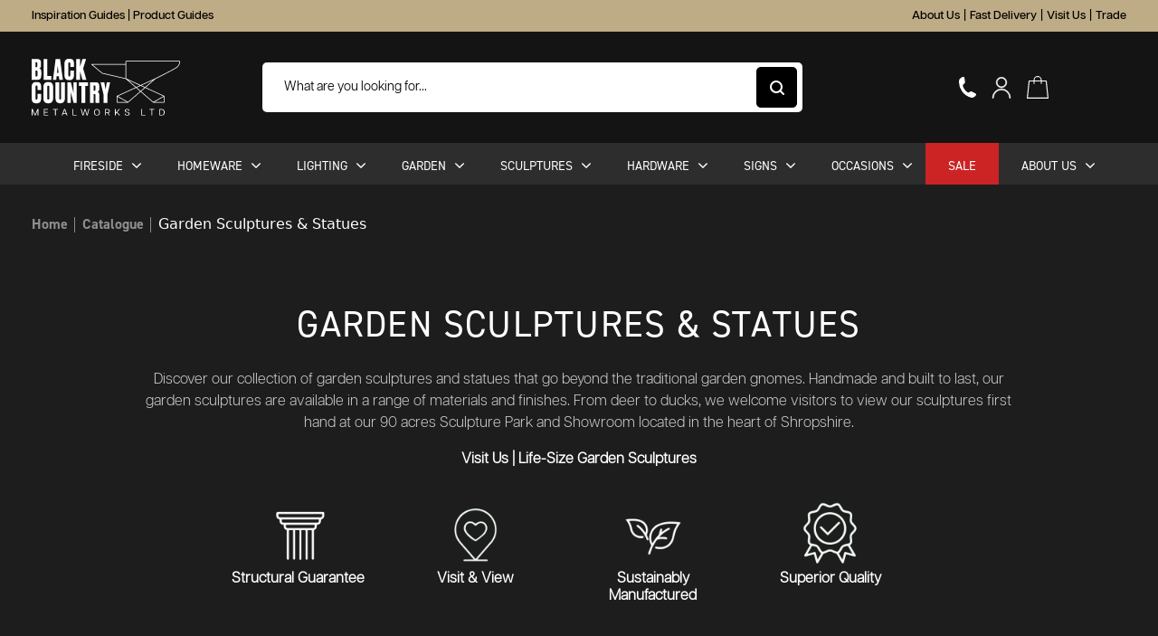

--- FILE ---
content_type: text/html; charset=UTF-8
request_url: https://www.blackcountrymetalworks.co.uk/garden-structures-decorations.htm?style_filter_multiple_select=2533%2C3393
body_size: 31698
content:
<!doctype html><html lang="en"><head > <script type="10675075d0b6b6b133c8b5dc-text/javascript">var LOCALE='en\u002DGB';var BASE_URL='https\u003A\u002F\u002Fwww.blackcountrymetalworks.co.uk\u002F';var require={'baseUrl':'https\u003A\u002F\u002Fwww.blackcountrymetalworks.co.uk\u002Fstatic\u002Fversion1768404527\u002Ffrontend\u002FTheCurious\u002FBCMW\u002Fen_GB'};</script> <meta charset="utf-8"/><meta name="title" content="Garden Sculptures &amp; Statues | Black Country Metalworks"/><meta name="robots" content="INDEX,FOLLOW"/><meta name="viewport" content="width=device-width, initial-scale=1, maximum-scale=1"/><title>Garden Sculptures &amp; Statues | Black Country Metalworks</title><link rel="stylesheet" type="text/css" media="all" href="https://www.blackcountrymetalworks.co.uk/static/version1768404527/frontend/TheCurious/BCMW/en_GB/mage/calendar.css" /><link rel="stylesheet" type="text/css" media="all" href="https://www.blackcountrymetalworks.co.uk/static/version1768404527/frontend/TheCurious/BCMW/en_GB/jquery/uppy/dist/uppy-custom.css" /><link rel="stylesheet" type="text/css" media="all" href="https://www.blackcountrymetalworks.co.uk/static/version1768404527/frontend/TheCurious/BCMW/en_GB/Amasty_Customform/css/form-builder.css" /><link rel="stylesheet" type="text/css" media="all" href="https://www.blackcountrymetalworks.co.uk/static/version1768404527/frontend/TheCurious/BCMW/en_GB/Amasty_Customform/css/form-render.css" /><link rel="stylesheet" type="text/css" media="all" href="https://www.blackcountrymetalworks.co.uk/static/version1768404527/frontend/TheCurious/BCMW/en_GB/Magezon_Core/css/styles.css" /><link rel="stylesheet" type="text/css" media="all" href="https://www.blackcountrymetalworks.co.uk/static/version1768404527/frontend/TheCurious/BCMW/en_GB/Magezon_Core/css/owlcarousel/owl.carousel.min.css" /><link rel="stylesheet" type="text/css" media="all" href="https://www.blackcountrymetalworks.co.uk/static/version1768404527/frontend/TheCurious/BCMW/en_GB/Magezon_Core/css/animate.css" /><link rel="stylesheet" type="text/css" media="all" href="https://www.blackcountrymetalworks.co.uk/static/version1768404527/frontend/TheCurious/BCMW/en_GB/Magezon_Core/css/fontawesome5.css" /><link rel="stylesheet" type="text/css" media="all" href="https://www.blackcountrymetalworks.co.uk/static/version1768404527/frontend/TheCurious/BCMW/en_GB/Magezon_Core/css/mgz_font.css" /><link rel="stylesheet" type="text/css" media="all" href="https://www.blackcountrymetalworks.co.uk/static/version1768404527/frontend/TheCurious/BCMW/en_GB/Magezon_Core/css/mgz_bootstrap.css" /><link rel="stylesheet" type="text/css" media="all" href="https://www.blackcountrymetalworks.co.uk/static/version1768404527/frontend/TheCurious/BCMW/en_GB/Magezon_Builder/css/openiconic.min.css" /><link rel="stylesheet" type="text/css" media="all" href="https://www.blackcountrymetalworks.co.uk/static/version1768404527/frontend/TheCurious/BCMW/en_GB/Magezon_Builder/css/styles.css" /><link rel="stylesheet" type="text/css" media="all" href="https://www.blackcountrymetalworks.co.uk/static/version1768404527/frontend/TheCurious/BCMW/en_GB/Magezon_Builder/css/common.css" /><link rel="stylesheet" type="text/css" media="all" href="https://www.blackcountrymetalworks.co.uk/static/version1768404527/frontend/TheCurious/BCMW/en_GB/Magezon_Newsletter/css/styles.css" /><link rel="stylesheet" type="text/css" media="all" href="https://www.blackcountrymetalworks.co.uk/static/version1768404527/frontend/TheCurious/BCMW/en_GB/Magezon_Core/css/magnific.css" /><link rel="stylesheet" type="text/css" media="all" href="https://www.blackcountrymetalworks.co.uk/static/version1768404527/frontend/TheCurious/BCMW/en_GB/Magezon_PageBuilder/css/styles.css" /><link rel="stylesheet" type="text/css" media="all" href="https://www.blackcountrymetalworks.co.uk/static/version1768404527/frontend/TheCurious/BCMW/en_GB/Magezon_PageBuilder/vendor/photoswipe/photoswipe.css" /><link rel="stylesheet" type="text/css" media="all" href="https://www.blackcountrymetalworks.co.uk/static/version1768404527/frontend/TheCurious/BCMW/en_GB/Magezon_PageBuilder/vendor/photoswipe/default-skin/default-skin.css" /><link rel="stylesheet" type="text/css" media="all" href="https://www.blackcountrymetalworks.co.uk/static/version1768404527/frontend/TheCurious/BCMW/en_GB/Magezon_PageBuilder/vendor/blueimp/css/blueimp-gallery.min.css" /><link rel="stylesheet" type="text/css" media="all" href="https://www.blackcountrymetalworks.co.uk/static/version1768404527/frontend/TheCurious/BCMW/en_GB/Magezon_PageBuilderIconBox/css/styles.css" /><link rel="stylesheet" type="text/css" type="stylesheet" href="https://www.blackcountrymetalworks.co.uk/static/version1768404527/frontend/TheCurious/BCMW/en_GB/css/main.css" /><link rel="stylesheet" type="text/css" type="stylesheet" media="all" href="https://www.blackcountrymetalworks.co.uk/static/version1768404527/frontend/TheCurious/BCMW/en_GB/css/fancybox.css" /><link rel="stylesheet" type="text/css" media="all" href="https://use.fontawesome.com/releases/v5.1.0/css/all.css" /> <script type="10675075d0b6b6b133c8b5dc-text/javascript" src="https://www.blackcountrymetalworks.co.uk/static/version1768404527/frontend/TheCurious/BCMW/en_GB/requirejs/require.js"></script> <script type="10675075d0b6b6b133c8b5dc-text/javascript" src="https://www.blackcountrymetalworks.co.uk/static/version1768404527/frontend/TheCurious/BCMW/en_GB/mage/requirejs/mixins.js"></script> <script type="10675075d0b6b6b133c8b5dc-text/javascript" src="https://www.blackcountrymetalworks.co.uk/static/version1768404527/frontend/TheCurious/BCMW/en_GB/requirejs-config.js"></script> <script type="10675075d0b6b6b133c8b5dc-text/javascript" src="https://www.blackcountrymetalworks.co.uk/static/version1768404527/frontend/TheCurious/BCMW/en_GB/js/main.js"></script> <script type="10675075d0b6b6b133c8b5dc-text/javascript" src="https://www.blackcountrymetalworks.co.uk/static/version1768404527/frontend/TheCurious/BCMW/en_GB/js/animations.js"></script> <script type="10675075d0b6b6b133c8b5dc-text/javascript" src="https://www.blackcountrymetalworks.co.uk/static/version1768404527/frontend/TheCurious/BCMW/en_GB/js/header.js"></script> <script type="10675075d0b6b6b133c8b5dc-text/javascript" src="https://www.blackcountrymetalworks.co.uk/static/version1768404527/frontend/TheCurious/BCMW/en_GB/Smile_ElasticsuiteTracker/js/tracking.js"></script> <script type="10675075d0b6b6b133c8b5dc-text/javascript" src="https://www.blackcountrymetalworks.co.uk/static/version1768404527/frontend/TheCurious/BCMW/en_GB/Magento_Catalog/js/category-filters.js"></script> <script type="10675075d0b6b6b133c8b5dc-text/javascript" src="https://kit.fontawesome.com/008e8672d8.js"></script> <!--[if IE 11]> <script type="text/javascript" src="https://www.blackcountrymetalworks.co.uk/static/version1768404527/frontend/TheCurious/BCMW/en_GB/Klevu_Search/js/klevu/ieUrlPolyfill.js"></script> <![endif]--><link rel="stylesheet" href="https://code.jquery.com/ui/1.12.1/themes/base/jquery-ui.css" /><link rel="icon" type="image/x-icon" href="https://www.blackcountrymetalworks.co.uk/media/favicon/stores/1/Favicon1.ico" /><link rel="shortcut icon" type="image/x-icon" href="https://www.blackcountrymetalworks.co.uk/media/favicon/stores/1/Favicon1.ico" /><link rel="canonical" href="https://www.blackcountrymetalworks.co.uk/garden-structures-decorations.htm" />  <script type="10675075d0b6b6b133c8b5dc-text/javascript">window.dataLayer=window.dataLayer||[];function gtag(){dataLayer.push(arguments);}
gtag("consent","default",{ad_storage:"denied",ad_user_data:"denied",ad_personalization:"denied",analytics_storage:"denied",functionality_storage:"denied",personalization_storage:"denied",security_storage:"granted",wait_for_update:2000,});gtag("set","ads_data_redaction",true);gtag("set","url_passthrough",false);</script>  <script async src="https://www.googletagmanager.com/gtag/js?id=G-SQ5KCZ2JF2" type="10675075d0b6b6b133c8b5dc-text/javascript"></script> <script type="10675075d0b6b6b133c8b5dc-text/javascript">window.dataLayer=window.dataLayer||[];function gtag(){dataLayer.push(arguments);}
gtag('js',new Date());gtag('config','G-SQ5KCZ2JF2');</script> <meta name="p:domain_verify" content="cc93825105ec32dc11e66587ef1dfc3f"/> <script async src="https://www.googletagmanager.com/gtag/js?id=AW-1039522380" type="10675075d0b6b6b133c8b5dc-text/javascript"></script> <script type="10675075d0b6b6b133c8b5dc-text/javascript">window.dataLayer=window.dataLayer||[];function gtag(){dataLayer.push(arguments);}
gtag('js',new Date());gtag('config','AW-1039522380');</script>  <script type="10675075d0b6b6b133c8b5dc-text/javascript">!function(f,b,e,v,n,t,s){if(f.fbq)return;n=f.fbq=function(){n.callMethod?n.callMethod.apply(n,arguments):n.queue.push(arguments)};if(!f._fbq)f._fbq=n;n.push=n;n.loaded=!0;n.version='2.0';n.queue=[];t=b.createElement(e);t.async=!0;t.src=v;s=b.getElementsByTagName(e)[0];s.parentNode.insertBefore(t,s)}(window,document,'script','https://connect.facebook.net/en_US/fbevents.js');fbq('init','160618879164079');fbq('track','PageView');</script> <noscript><img height="1" width="1" style="display:none" src="https://www.facebook.com/tr?id=160618879164079&ev=PageView&noscript=1" /></noscript>  <script type="10675075d0b6b6b133c8b5dc-text/javascript">var _urconfig={sid:"78c58796-9b78-4214-90ea-f13fc3a07a73",aip:0,usePageProtocol:false};(function(d,s){var js=d.createElement(s),sc=d.getElementsByTagName(s)[0];js.src="https://hit.uptrendsdata.com/rum.min.js";js.async="async";sc.parentNode.insertBefore(js,sc);}(document,"script"));</script>  <script type="10675075d0b6b6b133c8b5dc-text/javascript">(function(w,d,s,l,i){w[l]=w[l]||[];w[l].push({'gtm.start':new Date().getTime(),event:'gtm.js'});var f=d.getElementsByTagName(s)[0],j=d.createElement(s),dl=l!='dataLayer'?'&l='+l:'';j.async=true;j.src='https://www.googletagmanager.com/gtm.js?id='+i+dl;f.parentNode.insertBefore(j,f);})(window,document,'script','dataLayer','GTM-PHDVTSS');</script>  <script type="10675075d0b6b6b133c8b5dc-text/javascript">(function(h,o,t,j,a,r){h.hj=h.hj||function(){(h.hj.q=h.hj.q||[]).push(arguments)};h._hjSettings={hjid:6461400,hjsv:6};a=o.getElementsByTagName('head')[0];r=o.createElement('script');r.async=1;r.src=t+h._hjSettings.hjid+j+h._hjSettings.hjsv;a.appendChild(r);})(window,document,'https://static.hotjar.com/c/hotjar-','.js?sv=');</script> <link rel="preconnect" href="https&#x3A;&#x2F;&#x2F;statsjs.klevu.com" crossorigin="anonymous"/><link rel="preconnect" href="https&#x3A;&#x2F;&#x2F;js.klevu.com" crossorigin="anonymous"/> <script type="text&#x2F;javascript">var klevu_lang='en';var klevu_baseCurrencyCode='GBP';var klevu_currentCurrencyCode='GBP';var klevu_pubIsInUse=true;var klevu_current_version='3.8.1';</script> <script type="text&#x2F;javascript" src="https&#x3A;&#x2F;&#x2F;js.klevu.com&#x2F;core&#x2F;v2&#x2F;klevu.js"></script> <script type="text&#x2F;javascript" id="klevu_jsapikeys">klevu({"recs":{"apiKey":"klevu-170973384465417139"},"analytics":{"apiKey":"klevu-170973384465417139"},"search":{"apiKey":"klevu-170973384465417139"}});</script> <script type="text&#x2F;javascript" id="klevu_jsmodules">var klevu_addPriceSuffixToQueryControl={name:'addPriceSuffixToQuery',fire:function(data,scope){var localStorage=JSON.parse(window.localStorage.getItem('klv_mage')||'{}');var customerData=localStorage.customerData||{};if('undefined'!==typeof customerData.customer_group_id){klevu.search.modules.addPriceSuffixToQuery(data,scope,klevu_baseCurrencyCode,customerData.customer_group_id);}}};(function(klevu){klevu.extend(true,klevu.search.modules,{addPriceSuffixToQuery:function(data,scope,currencyCode,customerGroupId){if(typeof data.request.current==='undefined'){return false;}
klevu.each(data.request.current.recordQueries,function(key,query){klevu.setObjectPath(data,'localOverrides.query.'+query.id+'.settings.priceFieldSuffix',currencyCode+'-'+customerGroupId);});},mageConvertPriceRecordCurrencyData:function(productRecords,currencyCode,currencyRates){if(!productRecords){return;}
klevu.each(productRecords,function(recordKey,productRecord){var fromRate=parseFloat(currencyRates[productRecord.currency]||0);var toRate=parseFloat(currencyRates[currencyCode]||0);if(!fromRate||!toRate){return;}
var exchangeRate=toRate / fromRate;if(klevu.isNumeric(klevu.getObjectPath(productRecord,'price'))){productRecord.price*=exchangeRate;}
if(klevu.isNumeric(klevu.getObjectPath(productRecord,'salePrice'))){productRecord.salePrice*=exchangeRate;}
if(klevu.isNumeric(klevu.getObjectPath(productRecord,'startPrice'))){productRecord.startPrice*=exchangeRate;}
productRecord.currency=currencyCode;});}});})(klevu);</script> <script type="text&#x2F;javascript" src="https&#x3A;&#x2F;&#x2F;js.klevu.com&#x2F;recs&#x2F;v2&#x2F;klevu-recs.js"></script><script type="text&#x2F;javascript" id="klevu_jsinteractive">klevu.interactive(function(){var options={"powerUp":{"recsModule":true},"url":{"protocol":"https:","landing":"https:\/\/www.blackcountrymetalworks.co.uk\/search\/","search":"https:\/\/eucs33v2.ksearchnet.com\/cs\/v2\/search"},"search":{"minChars":0,"searchBoxSelector":"input[type=text][name=q],input[type=search][name=q],.kuSearchInput"}};klevu.coreEvent.attach("setRemoteConfigRecsBaseUpdates",{name:"klevuMagentoImage",fire:function(){klevu.recs.base.getScope().chains.search.control.add({name:"klevuMagentoImage",fire:function(data,scope){scope.recsScope.searchObject.getScope().chains.template.process.success.add({name:"klevuMagentoImage",fire:function(data,scope){if(typeof window.klevu_pubIsInUse=="undefined"){window.klevu_pubIsInUse=true;}
klevu.each(data.template.query,function(key,query){if(query.result.length>0){klevu.each(query.result,function(key,product){if(window.klevu_pubIsInUse){product.image=product.image.replace('pub/','');product.image=product.image.replace('needtochange/','');}else{product.image=product.image.replace('needtochange/','pub/');}});}});}});}});}});klevu(options);});</script> <script type="text&#x2F;javascript" src="https&#x3A;&#x2F;&#x2F;js.klevu.com&#x2F;theme&#x2F;default&#x2F;v2&#x2F;quick-search-theme.js"></script> <script type="text/x-magento-init">{"*":{"Magento_PageCache/js/form-key-provider":{"isPaginationCacheEnabled":0}}}</script> <style>@media (min-width:1260px){.magezon-builder .mgz-container{width:1260px}}</style> <script data-cfasync="false" src="https://js.klevu.com/klevu-js-v1/customizations/klevu-user-customization-170973384465417139-v2.js"></script> <script data-cfasync="false" type="text/javascript" async="" src="https://static.klaviyo.com/onsite/js/WuHQcK/klaviyo.js"></script> <link rel="stylesheet" href="https://use.typekit.net/cwg8bfu.css"> <script type="text&#x2F;javascript">var nowUnixtime=parseInt(Date.now()/ 1000);function klevufejs_getCookie(name){if(typeof(name)==='undefined'){name='klv_mage';}
var c='',ca=document.cookie.split(';');for(var i=0;i<ca.length;i++){c=ca[i];if(typeof c!=='string'){continue;}
var cookiePair=c.split('=');if(name===cookiePair[0].trim()){try{return JSON.parse(decodeURIComponent(cookiePair[1]));}catch(err){}}}
return{expire_sections:{}};}
document.addEventListener('klevu.customerData.loaded',function(e){var klevufejs_cookie=klevufejs_getCookie();klevufejs_cookie.expire_sections.customerData=nowUnixtime+600;document.cookie='klv_mage='+JSON.stringify(klevufejs_cookie)
+'; expires='+new Date((nowUnixtime+3600)*1000).toUTCString()
+'; path=/'
+'; samesite=strict';});var klevufejs_cookie=klevufejs_getCookie();var klevuData={...{customerData:{revalidate_after:-1}},...JSON.parse(window.localStorage.getItem('klv_mage')||'{}')};const klevuCustomerDataLoadedEvent=document.createEvent('CustomEvent');klevuCustomerDataLoadedEvent.initEvent('klevu.customerData.loaded',false,true);const klevuCustomerDataLoadErrorEvent=document.createEvent('CustomEvent');klevuCustomerDataLoadErrorEvent.initEvent('klevu.customerData.loadError',false,true);if(typeof klevufejs_cookie.expire_sections!=='object'||(klevufejs_cookie.expire_sections.customerData||-1)<nowUnixtime||klevuData.customerData.revalidate_after<nowUnixtime){var xhttp=new XMLHttpRequest();xhttp.onerror=function(request){document.dispatchEvent(klevuCustomerDataLoadErrorEvent);};xhttp.ontimeout=function(request){this.onerror(request);};xhttp.onload=function(request){if(this.status>=400||this.timeout){this.onerror(request);return;}
var klevuData=JSON.parse(window.localStorage.getItem('klv_mage')||'{}');klevuData.customerData=JSON.parse(this.response);window.localStorage.setItem('klv_mage',JSON.stringify(klevuData));document.dispatchEvent(klevuCustomerDataLoadedEvent);};xhttp.open('GET','https://www.blackcountrymetalworks.co.uk/rest/V1/klevu/customerData',false);xhttp.send();}else{document.dispatchEvent(klevuCustomerDataLoadedEvent);}</script> <style>.l0phta3-s{text-align:center;padding:6px!important;background-color:#4e4e4e !important}.gsacwf7-s{text-align:center}.mgz-element.gsacwf7 .image-content{width:100%;text-align:center}.mgz-element.gsacwf7 .image-title{font-size:16px}.eqp0puh-s{text-align:center;margin-top:-15px !important}.mgz-element.eqp0puh .mgz-element-heading-text{font-weight:700}.x460i1h-s{text-align:center}.mgz-element.x460i1h .image-content{width:100%;text-align:center}.mgz-element.x460i1h .image-title{font-size:16px}.u6wgxb7-s{text-align:center;margin-top:-15px !important}.ecdpp9u-s{text-align:center}.mgz-element.ecdpp9u .image-content{width:100%;text-align:center}.mgz-element.ecdpp9u .image-title{font-size:16px}.abrouaj-s{text-align:center;margin-top:-15px !important}.mgz-element.abrouaj .mgz-element-heading-text{font-weight:700}.dndp3a0-s{text-align:center}.mgz-element.dndp3a0 .image-content{width:100%;text-align:center}.mgz-element.dndp3a0 .image-title{font-size:16px}.g3xew80-s{text-align:center;margin-top:-15px !important}.mgz-element.g3xew80 .mgz-element-heading-text{font-weight:700}.s3os90v-s{text-align:center}.mgz-element.s3os90v .image-content{width:100%;text-align:center}.mgz-element.s3os90v .image-title{font-size:16px}.abpykwl-s{text-align:center;margin-top:-5px !important}.mgz-element.abpykwl .mgz-element-heading-text{font-weight:700}.mi5bwuv-s{text-align:center}.mgz-element.mi5bwuv .image-content{width:100%;text-align:center}.mgz-element.mi5bwuv .image-title{font-size:16px}.phhld0i-s{text-align:center;margin-top:-5px !important}.mgz-element.phhld0i .mgz-element-heading-text{font-weight:700}.ob160ms-s{text-align:center}.mgz-element.ob160ms .image-content{width:100%;text-align:center}.mgz-element.ob160ms .image-title{font-size:16px}.n3xs36m-s{text-align:center;margin-top:-5px !important}.r7cs7k5-s{text-align:center}.mgz-element.r7cs7k5 .image-content{width:100%;text-align:center}.mgz-element.r7cs7k5 .image-title{font-size:16px}.v50r9mm-s{text-align:center;margin-top:-5px !important}.mgz-element.v50r9mm .mgz-element-heading-text{font-weight:700}.c2mbyhc-s{text-align:center}.mgz-element.c2mbyhc .image-content{width:100%;text-align:center}.mgz-element.c2mbyhc .image-title{font-size:16px}.y1v4c73{float:left}.y1v4c73-s{text-align:center;margin-left:-5px !important}.mgz-element.y1v4c73 .mgz-element-heading-text{font-size:14px}.maf8nl4-s{text-align:center}.mgz-element.maf8nl4 .image-content{width:100%;text-align:center}.mgz-element.maf8nl4 .image-title{font-size:16px}.cfvtpaf-s{text-align:center}.mgz-element.cfvtpaf .mgz-element-heading-text{font-size:14px}.rt9w2sg-s{text-align:center}.mgz-element.rt9w2sg .image-content{width:100%;text-align:center}.mgz-element.rt9w2sg .image-title{font-size:16px}.g34udcm{float:left}.g34udcm-s{text-align:center;margin-left:-10px !important}.mgz-element.g34udcm .mgz-element-heading-text{font-size:14px}.j1du4tv-s{text-align:center}.mgz-element.j1du4tv .image-content{width:100%;text-align:center}.mgz-element.j1du4tv .image-title{font-size:16px}.kykp9oq-s{text-align:center}.mgz-element.kykp9oq .mgz-element-heading-text{font-size:14px}.ai5ahrh{float:none}.ai5ahrh-s{text-align:center}.ilcfrpy>.mgz-element-inner,.lw82lrq>.mgz-element-inner,.tpfmqjs>.mgz-element-inner,.x612dad>.mgz-element-inner{padding:10px}.icl13tq{height:32px}.mgz-element-single_image .mgz-single-image-wrapper:after{content:none;width:100%;position:absolute;bottom:0;left:0;height:60%;background:linear-gradient(180deg,rgba(0,0,0,0) 0,rgba(0,0,0,.696516) 0)}</style></head><body data-container="body" data-mage-init='{"loaderAjax": {}, "loader": { "icon": "https://www.blackcountrymetalworks.co.uk/static/version1768404527/frontend/TheCurious/BCMW/en_GB/images/loader-2.gif"}}' id="html-body" class="page-with-filter page-products categorypath-house-signs-door-knockers-weathervanes-lamp-posts-garden-structures-decorations category-garden-structures-decorations catalog-category-view page-layout-1column"> <noscript><iframe src="https://www.googletagmanager.com/ns.html?id=GTM-PHDVTSS" height="0" width="0" style="display:none;visibility:hidden"></iframe></noscript>  <script type="text/x-magento-init">{"*":{"Magento_PageBuilder/js/widget-initializer":{"config":{"[data-content-type=\"slider\"][data-appearance=\"default\"]":{"Magento_PageBuilder\/js\/content-type\/slider\/appearance\/default\/widget":false},"[data-content-type=\"map\"]":{"Magento_PageBuilder\/js\/content-type\/map\/appearance\/default\/widget":false},"[data-content-type=\"row\"]":{"Magento_PageBuilder\/js\/content-type\/row\/appearance\/default\/widget":false},"[data-content-type=\"tabs\"]":{"Magento_PageBuilder\/js\/content-type\/tabs\/appearance\/default\/widget":false},"[data-content-type=\"slide\"]":{"Magento_PageBuilder\/js\/content-type\/slide\/appearance\/default\/widget":{"buttonSelector":".pagebuilder-slide-button","showOverlay":"hover","dataRole":"slide"}},"[data-content-type=\"banner\"]":{"Magento_PageBuilder\/js\/content-type\/banner\/appearance\/default\/widget":{"buttonSelector":".pagebuilder-banner-button","showOverlay":"hover","dataRole":"banner"}},"[data-content-type=\"buttons\"]":{"Magento_PageBuilder\/js\/content-type\/buttons\/appearance\/inline\/widget":false},"[data-content-type=\"products\"][data-appearance=\"carousel\"]":{"Magento_PageBuilder\/js\/content-type\/products\/appearance\/carousel\/widget":false}},"breakpoints":{"desktop":{"label":"Desktop","stage":true,"default":true,"class":"desktop-switcher","icon":"Magento_PageBuilder::css\/images\/switcher\/switcher-desktop.svg","conditions":{"min-width":"1024px"},"options":{"products":{"default":{"slidesToShow":"5"}}}},"tablet":{"conditions":{"max-width":"1024px","min-width":"768px"},"options":{"products":{"default":{"slidesToShow":"4"},"continuous":{"slidesToShow":"3"}}}},"mobile":{"label":"Mobile","stage":true,"class":"mobile-switcher","icon":"Magento_PageBuilder::css\/images\/switcher\/switcher-mobile.svg","media":"only screen and (max-width: 767px)","conditions":{"max-width":"767px","min-width":"640px"},"options":{"products":{"default":{"slidesToShow":"3"}}}},"mobile-small":{"conditions":{"max-width":"640px"},"options":{"products":{"default":{"slidesToShow":"2"},"continuous":{"slidesToShow":"1"}}}}}}}}</script> <div class="cookie-status-message" id="cookie-status"> The store will not work correctly when cookies are disabled.</div> <script type="text&#x2F;javascript">document.querySelector("#cookie-status").style.display="none";</script> <script type="text/x-magento-init">{"*":{"cookieStatus":{}}}</script> <script type="text/x-magento-init">{"*":{"mage/cookies":{"expires":null,"path":"\u002F","domain":".www.blackcountrymetalworks.co.uk","secure":true,"lifetime":"3600"}}}</script> <noscript><div class="message global noscript"><div class="content"><p> <strong>JavaScript seems to be disabled in your browser.</strong> <span> For the best experience on our site, be sure to turn on Javascript in your browser. </span></p></div></div> </noscript> <script type="10675075d0b6b6b133c8b5dc-text/javascript">window.cookiesConfig=window.cookiesConfig||{};window.cookiesConfig.secure=true;</script><script type="10675075d0b6b6b133c8b5dc-text/javascript">require.config({map:{'*':{wysiwygAdapter:'mage/adminhtml/wysiwyg/tiny_mce/tinymceAdapter'}}});</script><script type="10675075d0b6b6b133c8b5dc-text/javascript">require.config({paths:{googleMaps:'https\u003A\u002F\u002Fmaps.googleapis.com\u002Fmaps\u002Fapi\u002Fjs\u003Fv\u003D3.56\u0026key\u003D'},config:{'Magento_PageBuilder/js/utils/map':{style:'',},'Magento_PageBuilder/js/content-type/map/preview':{apiKey:'',apiKeyErrorMessage:'You\u0020must\u0020provide\u0020a\u0020valid\u0020\u003Ca\u0020href\u003D\u0027https\u003A\u002F\u002Fwww.blackcountrymetalworks.co.uk\u002Fadminhtml\u002Fsystem_config\u002Fedit\u002Fsection\u002Fcms\u002F\u0023cms_pagebuilder\u0027\u0020target\u003D\u0027_blank\u0027\u003EGoogle\u0020Maps\u0020API\u0020key\u003C\u002Fa\u003E\u0020to\u0020use\u0020a\u0020map.'},'Magento_PageBuilder/js/form/element/map':{apiKey:'',apiKeyErrorMessage:'You\u0020must\u0020provide\u0020a\u0020valid\u0020\u003Ca\u0020href\u003D\u0027https\u003A\u002F\u002Fwww.blackcountrymetalworks.co.uk\u002Fadminhtml\u002Fsystem_config\u002Fedit\u002Fsection\u002Fcms\u002F\u0023cms_pagebuilder\u0027\u0020target\u003D\u0027_blank\u0027\u003EGoogle\u0020Maps\u0020API\u0020key\u003C\u002Fa\u003E\u0020to\u0020use\u0020a\u0020map.'},}});</script><script type="10675075d0b6b6b133c8b5dc-text/javascript">require.config({shim:{'Magento_PageBuilder/js/utils/map':{deps:['googleMaps']}}});</script> <script type="text/x-magento-init">{"*":{"Amasty_InvisibleCaptcha/js/action/am-recaptcha-configure":{"formsToProtect":"form\u005Baction\u002A\u003D\u0022customer\u002Faccount\u002Fcreatepost\u0022\u005D,form\u005Baction\u002A\u003D\u0022contact\u002Findex\u002Fpost\u0022\u005D,form\u005Baction\u002A\u003D\u0022customer\u002Faccount\u002Fforgotpasswordpost\u0022\u005D,form\u005Baction\u002A\u003D\u0022customer\u002Faccount\u002Fresetpasswordpost\u0022\u005D,form\u005Baction\u002A\u003D\u0022customer\u002Faccount\u002FeditPost\u0022\u005D,form\u005Baction\u002A\u003D\u0022amasty_customform\u002Fform\u002Fsubmit\u0022\u005D","isEnabledOnPayments":"","checkoutRecaptchaValidateUrl":"https://www.blackcountrymetalworks.co.uk/amcapthca/checkout/validate/","invisibleCaptchaCustomForm":"1","recaptchaConfig":{"lang":"hl\u003Den","theme":"light","badge":"bottomright","sitekey":"6Lcl6bUpAAAAAAKKWQjhHWGISzgt6EcwzvPvm649","size":"normal","isInvisible":false,"recaptchaVersion":2},"reCaptchaErrorMessage":"Prove you are not a robot"}}}</script> <script type="10675075d0b6b6b133c8b5dc-text/javascript">(function(){if(document.readyState==='loading'){document.addEventListener('DOMContentLoaded',onReadyStateListener);}else{onReadyState();}
function onReadyStateListener(){onReadyState();}
function onReadyState(formsOnPage){if(typeof formsOnPage==='undefined'){let formsToProtect="form\u005Baction\u002A\u003D\u0022customer\u002Faccount\u002Fcreatepost\u0022\u005D,form\u005Baction\u002A\u003D\u0022contact\u002Findex\u002Fpost\u0022\u005D,form\u005Baction\u002A\u003D\u0022customer\u002Faccount\u002Fforgotpasswordpost\u0022\u005D,form\u005Baction\u002A\u003D\u0022customer\u002Faccount\u002Fresetpasswordpost\u0022\u005D,form\u005Baction\u002A\u003D\u0022customer\u002Faccount\u002FeditPost\u0022\u005D,form\u005Baction\u002A\u003D\u0022amasty_customform\u002Fform\u002Fsubmit\u0022\u005D";let forms=formsToProtect.split(',');formsOnPage=[];forms.forEach(form=>{let existingForm=form?document.querySelectorAll(form):[];if(existingForm.length){formsOnPage.push(existingForm);}})}
formsOnPage.forEach(form=>{let submit=form[0].querySelector('[type="submit"]');if(submit){let isAlreadyDisabled=submit.getAttribute('disabled');if(!isAlreadyDisabled){submit.setAttribute('disabled',true);submit.setAttribute('am-captcha-protect',true);}}})}
window.addEventListener('amform-elements-rendered',function(event){onReadyState([event.detail.form]);});window.addEventListener('am-recaptcha-submit-event',function(event){onReadyState([event.detail.form]);});})();</script> <div class="page-wrapper"><header class="page-header"><header class="position-fixed top-0 w-100"><div class="bg-golden py-2 livechat"><div class="container"><div class="row align-items-center articulat-m fontXS text-decoration-none color-black"><div class="col-lg-3"><div class="d-none d-lg-block"> <a href="https://www.blackcountrymetalworks.co.uk/inspiration-and-ideas">Inspiration Guides</a> | <a href="https://www.blackcountrymetalworks.co.uk/product-guides">Product Guides</a></div></div><div class="col-lg-6 d-flex align-items-center justify-content-center"></div><div class="col-lg-3 d-flex text-center justify-content-lg-end justify-content-center"> <a href="https://www.blackcountrymetalworks.co.uk/company-ethos" class="me-1">About Us</a> | <a href="https://www.blackcountrymetalworks.co.uk/delivery-costs" class="ms-1 me-1">Fast Delivery</a> | <a href="https://www.blackcountrymetalworks.co.uk/our-show-areas" class="me-1 ms-1">Visit Us</a> | <a href="https://www.blackcountrymetalworks.co.uk/trade" class="ms-1">Trade</a> <a href="/customer/wishlist/" class="ms-4 articulat-m fontXS text-decoration-none d-flex align-items-center d-none"> <svg xmlns="http://www.w3.org/2000/svg" width="10.601" height="9.429" viewBox="0 0 10.601 9.429"> <path id="Path_12970" data-name="Path 12970" d="M106.526,61.672a2.947,2.947,0,0,0-2.926,3.044,5.521,5.521,0,0,0,1.9,3.83,13.414,13.414,0,0,0,3.146,2.228.234.234,0,0,0,.212,0A13.417,13.417,0,0,0,112,68.546a5.521,5.521,0,0,0,1.9-3.83,2.947,2.947,0,0,0-2.926-3.044,2.616,2.616,0,0,0-2.224,1.24,2.616,2.616,0,0,0-2.224-1.24Zm0,.468a2.2,2.2,0,0,1,2.023,1.288.234.234,0,0,0,.4,0,2.2,2.2,0,0,1,2.023-1.288,2.454,2.454,0,0,1,2.458,2.575,5.073,5.073,0,0,1-1.76,3.493,12.853,12.853,0,0,1-2.923,2.089,12.848,12.848,0,0,1-2.923-2.089,5.074,5.074,0,0,1-1.76-3.493,2.454,2.454,0,0,1,2.458-2.575Z" transform="translate(-103.45 -61.522)" fill="#121212" stroke="#121212" stroke-width="0.3" /> </svg> <span class="ms-1 text-dark">Wishlist</span> </a></div></div></div></div><div class="bg-extraLightBlack header"><div class="container"><div class="row justify-content-between align-items-center position-lg-relative"><div class="col-lg-2 col-8"><div class="logo row align-items-center"><div class="d-lg-none col-3"> <button class="d-lg-none p-0 bg-transparent border-0 position-relative menu-burger"> <img src="https://www.blackcountrymetalworks.co.uk/static/version1768404527/frontend/TheCurious/BCMW/en_GB/images/icon/burgur-menu.svg" class="me-4" id="toggle-btn" alt="" /> <img src="https://www.blackcountrymetalworks.co.uk/static/version1768404527/frontend/TheCurious/BCMW/en_GB/images/icon/white-icon.svg" class="d-none me-4" id="close-menu" alt="" /> </button></div><div class="col-xl-12 col-9 col-lg-12 text-xl-start text-center fixed-menu"> <a href="/" class="logo-link"> <img src="https://www.blackcountrymetalworks.co.uk/static/version1768404527/frontend/TheCurious/BCMW/en_GB/images/logo/logo.svg" class="full-logo" alt="" /> <svg xmlns="http://www.w3.org/2000/svg" xmlns:xlink="http://www.w3.org/1999/xlink" width="75.24" height="35.418" viewBox="0 0 75.24 35.418" class="half-logo"> <defs> <clipPath id="clip-path"> <rect id="Rectangle_1580" data-name="Rectangle 1580" width="75.24" height="35.418" fill="none" stroke="#fff" stroke-width="1" /> </clipPath> </defs> <g id="Group_3360" data-name="Group 3360" clip-path="url(#clip-path)"> <path id="Path_13021" data-name="Path 13021" d="M57.535,29.582l23.151,20.05h9.231V44.439Z" transform="translate(-28.144 -14.47)" fill="none" stroke="#fff" stroke-linecap="round" stroke-linejoin="round" stroke-width="1" /> <path id="Path_13022" data-name="Path 13022" d="M75.235,29.582,52.084,49.632H42.853V44.439Z" transform="translate(-20.962 -14.47)" fill="none" stroke="#fff" stroke-linecap="round" stroke-linejoin="round" stroke-width="1" /> <path id="Path_13023" data-name="Path 13023" d="M29.636,3.1H.5l8.943,7.573,20.193,4.688V.5H75.215a6.006,6.006,0,0,1-2.668,5.265c-3.029,2.163-18.03,9.592-18.03,9.592" transform="translate(-0.245 -0.245)" fill="none" stroke="#fff" stroke-linecap="round" stroke-linejoin="round" stroke-width="1" /> <line id="Line_700" data-name="Line 700" x2="9.232" y2="5.193" transform="translate(21.891 29.969)" fill="#161716" stroke="#fff" stroke-width="1" /> <line id="Line_701" data-name="Line 701" x2="9.232" y2="5.193" transform="translate(21.891 29.969)" fill="none" stroke="#fff" stroke-width="1" /> <line id="Line_702" data-name="Line 702" x1="9.232" y2="5.193" transform="translate(52.542 29.969)" fill="#161716" stroke="#fff" stroke-width="1" /> <line id="Line_703" data-name="Line 703" x1="9.232" y2="5.193" transform="translate(52.542 29.969)" fill="none" stroke="#fff" stroke-width="1" /> </g> </svg> </a></div></div></div><div class="col-lg-6 col-12 search-toggle order-last order-lg-0 mt-lg-0 mt-3"><div class="serach-cart d-flex align-items-center justify-content-center justify-content-lg-between res-w-100"><form class="form minisearch search-list w-100" id="search_mini_form" action="https://www.blackcountrymetalworks.co.uk/search/" method="get"><div class="position-relative w-100" id="search-desktop"><div class="form-search"> <input id="search" type="text" name="q" value="" placeholder="What are you looking for..." class="ps-4 articulat-n fontXM text-white border-0 borderRadiusX res-w-100 input-search" maxlength="128" role="combobox" aria-haspopup="false" aria-autocomplete="both" autocomplete="off" aria-expanded="false" /><button class="border-0 p-0 position-absolute search-btn me-1" id="search-btn"> <svg xmlns="http://www.w3.org/2000/svg" width="15.702" height="15.659" viewBox="0 0 15.702 15.659"> <path id="Path_12969" data-name="Path 12969" d="M410.9,333.349l-3.334-3.334a6.188,6.188,0,0,0,1.52-4.118,6.361,6.361,0,0,0-6.373-6.373,6.288,6.288,0,0,0-6.373,6.324,6.364,6.364,0,0,0,10.491,4.853l3.334,3.334a.474.474,0,0,0,.686,0A.441.441,0,0,0,410.9,333.349Zm-8.187-2.108a5.393,5.393,0,1,1,5.393-5.393A5.377,5.377,0,0,1,402.71,331.241Z" transform="translate(-395.837 -319.024)" fill="#cbb484" stroke="#fff" stroke-width="1" /> </svg> </button><div class="trigger--close__autocomplete">&times;</div><div id="search_autocomplete" class="search-autocomplete"></div></div></div></form> <script type="text/x-magento-init">{"#search":{"quickSearch":{"formSelector":"#search_mini_form","url":"https://www.blackcountrymetalworks.co.uk/search/ajax/suggest/","destinationSelector":"#search_autocomplete","templates":{"term":{"title":"Search terms","template":"Smile_ElasticsuiteCore\/autocomplete\/term"},"product":{"title":"Products","template":"Smile_ElasticsuiteCatalog\/autocomplete\/product"},"category":{"title":"Categories","template":"Smile_ElasticsuiteCatalog\/autocomplete\/category"},"product_attribute":{"title":"Attributes","template":"Smile_ElasticsuiteCatalog\/autocomplete\/product-attribute","titleRenderer":"Smile_ElasticsuiteCatalog\/js\/autocomplete\/product-attribute"}},"priceFormat":{"pattern":"\u00a3%s","precision":2,"requiredPrecision":2,"decimalSymbol":".","groupSymbol":",","groupLength":3,"integerRequired":false},"minSearchLength":1}}}</script> </div></div><div class="col-lg-3 col-4"><div class="d-flex align-items-center w-100 search-toggle justify-content-center"><button class="p-0 bg-transparent border-0 me-4 d-none" id="close-list-btn"> <img src="https://www.blackcountrymetalworks.co.uk/static/version1768404527/frontend/TheCurious/BCMW/en_GB/images/icon/close-black.svg" class="me-2" alt="" /> </button><div class="me-3 pe-1 d-lg-inline-block align-self-start d-none"> <a href="https://www.blackcountrymetalworks.co.uk/customer-reviews"><div class="elfsight-app-a6cce6e4-1134-43a7-b786-71d9a2c1f42f" data-elfsight-app-lazy></div> </a></div><div class="d-flex align-items-center justify-content-lg-between justify-content-end ms-lg-0 ms- res-w-100 "> <a href="tel:01691 610952" class="articulat-m fontXS text-decoration-none d-flex align-items-center hide-on-scroll"> <svg xmlns="http://www.w3.org/2000/svg" width="18.73" height="22.98" viewBox="0 0 18.73 22.98"> <path id="Path_12839" data-name="Path 12839" d="M132.714,16.8c.914-.685,1.971-1.4,2.913-.914,1.257.657,2.514,1.314,3.77,1.942,1.028.543,1.4,1.142.8,2.2-.943,1.714-3.428,3.113-5.313,2.571A18.041,18.041,0,0,1,121.8,3.917c.143-1.942,2.314-3.827,4.228-4.142,1.2-.2,1.657.371,1.8,1.514.171,1.4.343,2.828.514,4.228.143,1.057-.886,1.8-1.828,2.428-2.285,1.6,3.913,10.454,6.2,8.854Z" transform="translate(-121.755 0.264)" fill="#fff" fill-rule="evenodd"></path> </svg> </a> <a href="/customer/account/" class="articulat-m fontXS text-decoration-none d-flex align-items-center ms-3 hide-on-scroll"> <svg xmlns="http://www.w3.org/2000/svg" width="24" height="24" viewBox="0 0 8.574 10.051"> <g id="Group_3018" data-name="Group 3018" transform="translate(0.1 0.1)"> <g id="Group_1582" data-name="Group 1582" transform="translate(0)"> <g id="Group_1581" data-name="Group 1581" transform="translate(0)"> <path id="Path_3938" data-name="Path 3938" d="M41.374,39.605a.246.246,0,1,1-.493,0,3.694,3.694,0,1,0-7.389,0,.246.246,0,1,1-.493,0,4.187,4.187,0,1,1,8.374,0Zm-4.187-4.679a2.463,2.463,0,1,1,2.463-2.463A2.463,2.463,0,0,1,37.187,34.926Zm0-.493a1.97,1.97,0,1,0-1.97-1.97A1.97,1.97,0,0,0,37.187,34.433Z" transform="translate(-33 -30)" fill="#fff" stroke="#fff" stroke-width="0.2" /> </g> </g> </g> </svg> </a><div class="minicart--wrap position-relative ms-3"><div data-block="minicart" class="minicart-wrapper"> <a id="open-product-btn" class="action showcart bg-transparent border-0 p-0 cart-btn position-relative text-decoration-none" href="https://www.blackcountrymetalworks.co.uk/checkout/cart/" data-bind="scope: 'minicart_content'"> <svg xmlns="http://www.w3.org/2000/svg" id="Layer_25" data-name="Layer 25" width="24.766" height="24.718" viewBox="0 0 24.766 24.718"> <path id="Panith_3933" data-name="Path 3933" d="M14.777,2.437a4.659,4.659,0,0,0-4.654,4.654v.25H5.017a.573.573,0,0,0-.57.51L2.4,26.519a.573.573,0,0,0,.57.636h23.62a.573.573,0,0,0,.57-.636L25.107,7.852a.573.573,0,0,0-.57-.51H19.431v-.25a4.659,4.659,0,0,0-4.654-4.654ZM11.27,7.091a3.508,3.508,0,1,1,7.015,0v.25H11.27Zm12.754,1.4,1.924,17.521H3.607L5.531,8.488h4.592v2.135a.573.573,0,1,0,1.146,0V8.488h7.015v2.135a.573.573,0,1,0,1.146,0V8.488Z" transform="translate(-2.394 -2.437)" fill="#fff" /> </svg> <span class="d-none counter qty empty badge text-white spaceML fw-bold bg-golden rounded-circle position-absolute top-0 mt-n1 end-0 me-n2" data-bind="css: { 'd-block': getCartParam('summary_count') > 0, 'd-none': getCartParam('summary_count') <= 0 || isLoading(), empty: !!getCartParam('summary_count') == false && !isLoading() }, blockLoader: isLoading"> <!-- ko if: getCartParam('summary_count') --> <!-- ko text: getCartParam('summary_count') --><!-- /ko --> <!-- /ko --> <!-- ko ifnot: getCartParam('summary_count') --> <!-- /ko --> </span> </a><div class="position-fixed top-0 w-100 h-100 add-product-modal left-0 animate__animated animate__fadeIn d-none" id="product-modal"><div class="inner-modal h-100 ms-auto animate__animated animate__fadeInRight" id="minicart-content-wrapper" data-bind="scope: 'minicart_content'"> <!-- ko template: getTemplate() --><!-- /ko --></div></div> <script type="10675075d0b6b6b133c8b5dc-text/javascript">window.checkout={"shoppingCartUrl":"https:\/\/www.blackcountrymetalworks.co.uk\/checkout\/cart\/","checkoutUrl":"https:\/\/www.blackcountrymetalworks.co.uk\/checkout\/","updateItemQtyUrl":"https:\/\/www.blackcountrymetalworks.co.uk\/checkout\/sidebar\/updateItemQty\/","removeItemUrl":"https:\/\/www.blackcountrymetalworks.co.uk\/checkout\/sidebar\/removeItem\/","imageTemplate":"Magento_Catalog\/product\/image_with_borders","baseUrl":"https:\/\/www.blackcountrymetalworks.co.uk\/","minicartMaxItemsVisible":3,"websiteId":"1","maxItemsToDisplay":10,"storeId":"1","storeGroupId":"1","agreementIds":["1"],"payPalBraintreeClientToken":"","customerLoginUrl":"https:\/\/www.blackcountrymetalworks.co.uk\/customer\/account\/login\/","isRedirectRequired":false,"autocomplete":"off","captcha":{"user_login":{"isCaseSensitive":false,"imageHeight":50,"imageSrc":"","refreshUrl":"https:\/\/www.blackcountrymetalworks.co.uk\/captcha\/refresh\/","isRequired":false,"timestamp":1768715588}}};</script> <script type="text/x-magento-init">{"[data-block='minicart']":{"Magento_Ui/js/core/app":{"components":{"minicart_content":{"children":{"subtotal.container":{"children":{"subtotal":{"children":{"subtotal.totals":{"config":{"display_cart_subtotal_incl_tax":1,"display_cart_subtotal_excl_tax":0,"template":"Magento_Tax\/checkout\/minicart\/subtotal\/totals"},"children":{"subtotal.totals.msrp":{"component":"Magento_Msrp\/js\/view\/checkout\/minicart\/subtotal\/totals","config":{"displayArea":"minicart-subtotal-hidden","template":"Magento_Msrp\/checkout\/minicart\/subtotal\/totals"}}},"component":"Magento_Tax\/js\/view\/checkout\/minicart\/subtotal\/totals"}},"component":"uiComponent","config":{"template":"Magento_Checkout\/minicart\/subtotal"}}},"component":"uiComponent","config":{"displayArea":"subtotalContainer"}},"item.renderer":{"component":"Magento_Checkout\/js\/view\/cart-item-renderer","config":{"displayArea":"defaultRenderer","template":"Magento_Checkout\/minicart\/item\/default"},"children":{"item.image":{"component":"Magento_Catalog\/js\/view\/image","config":{"template":"Magento_Catalog\/product\/image","displayArea":"itemImage"}},"checkout.cart.item.price.sidebar":{"component":"uiComponent","config":{"template":"Magento_Checkout\/minicart\/item\/price","displayArea":"priceSidebar"}}}},"extra_info":{"component":"uiComponent","config":{"displayArea":"extraInfo"},"children":{"paypal_braintree_message":{"component":"PayPal_Braintree\/js\/messages\/mini-cart"}}},"promotion":{"component":"uiComponent","config":{"displayArea":"promotion"}}},"config":{"itemRenderer":{"default":"defaultRenderer","simple":"defaultRenderer","virtual":"defaultRenderer"},"template":"Magento_Checkout\/minicart\/content"},"component":"Magento_Checkout\/js\/view\/minicart"}},"types":[]}},"*":{"Magento_Ui/js/block-loader":"https\u003A\u002F\u002Fwww.blackcountrymetalworks.co.uk\u002Fstatic\u002Fversion1768404527\u002Ffrontend\u002FTheCurious\u002FBCMW\u002Fen_GB\u002Fimages\u002Floader\u002D1.gif"}}</script> </div></div></div></div></div></div></div></div><div class="menu-bg position-relative"><ul id="nav" class="header--menu"><li class="level0 first level-top parent"> <a href="https://www.blackcountrymetalworks.co.uk/fireplace-accessories.htm" class="test-hosts__link" data-menu="menu-833">Fireside</a><div class="sub-menu"><div class="bg--grey__light d-lg-none d-block color-black p-3 sub-menu-back"> <svg class="me-1" height="22.993" viewBox="0 0 22.993 22.993" width="22.993" xmlns="http://www.w3.org/2000/svg"><path d="m11.5 0a11.5 11.5 0 1 1 -11.5 11.5 11.5 11.5 0 0 1 11.5-11.5z" fill="#1a191c" transform="matrix(-1 0 0 -1 22.993 22.993)"/><path d="m3.723 0a.516.516 0 0 0 -.342.141l-3.223 3.095a.517.517 0 0 0 .717.745l2.864-2.752 2.861 2.752a.517.517 0 0 0 .717-.745l-3.217-3.095a.515.515 0 0 0 -.377-.141z" fill="#fff" transform="matrix(0 -1 1 0 8.753 15.537)"/></svg> Back to Previous Menu</div><div class="row mx-lg-n3 mx-0 "><div class="col-lg-9 px-lg-3 p-0"><div class="text-left row mx-3 no-gutter mx-lg-0 align-items-end px-lg-3 "><div class="header-menu-title text-capitalize col-7 col-md-12"> Fireside</div><div class="header-menu-view-all text-uppercase col-5 col-md-12 text-lg-start text-end"> <a href="https://www.blackcountrymetalworks.co.uk/fireplace-accessories.htm" class="test-hosts__inner-link" >View All</a></div></div><ul class="level1 children row mx-lg-n3 mx-0"><li class="level2 col-lg-3 parent title has-children category"> <a href="https://www.blackcountrymetalworks.co.uk/fireguards.htm" class="test-hosts__inner-link" data-menu="menu-834">Fire Guards</a><div class="sub-sub-menu"><div class="row mx-lg-n3 mx-0 "><div class="col-12 p-0"><div class="bg--grey__light d-lg-none d-block color-black p-3 sub-sub-menu-back fontXM"> <svg class="me-1" height="22.993" viewBox="0 0 22.993 22.993" width="22.993" xmlns="http://www.w3.org/2000/svg"><path d="m11.5 0a11.5 11.5 0 1 1 -11.5 11.5 11.5 11.5 0 0 1 11.5-11.5z" fill="#1a191c" transform="matrix(-1 0 0 -1 22.993 22.993)"/><path d="m3.723 0a.516.516 0 0 0 -.342.141l-3.223 3.095a.517.517 0 0 0 .717.745l2.864-2.752 2.861 2.752a.517.517 0 0 0 .717-.745l-3.217-3.095a.515.515 0 0 0 -.377-.141z" fill="#fff" transform="matrix(0 -1 1 0 8.753 15.537)"/></svg> Back to Previous Menu</div></div><div class="col-lg-12 p-0"><div class="text-left row mx-3 no-gutter mx-lg-0 align-items-end px-lg-3 d-none"><div class="header-menu-title text-capitalize col-7 col-md-12"> Fire Guards</div><div class="header-menu-view-all text-uppercase col-5 col-md-12 text-lg-start text-end"> <a href="https://www.blackcountrymetalworks.co.uk/fireguards.htm" class="test-hosts__inner-link" >View All</a></div></div><ul class="level1 children row mx-lg-n3 mx-0"><li class="level2 col-lg-3 category"> <a href="https://www.blackcountrymetalworks.co.uk/fireguards.htm" class="test-hosts__inner-link" data-menu="menu-835">Fire Guards & Screens</a></li><li class="level2 col-lg-3 category"> <a href="https://www.blackcountrymetalworks.co.uk/nursery-guards-child-safety-fire-surrounds.htm" class="test-hosts__inner-link" data-menu="menu-1804">Child Safety & Nursery Guards</a></li><li class="level2 col-lg-3 category"> <a href="https://www.blackcountrymetalworks.co.uk/club-fender-seats.htm" class="test-hosts__inner-link" data-menu="menu-838">Club Fender Guards</a></li><li class="level2 col-lg-3 category"> <a href="https://www.blackcountrymetalworks.co.uk/bespoke-fire-guard-designs.htm" class="test-hosts__inner-link" data-menu="menu-836">Bespoke Fire Guard Designs</a></li><li class="level2 col-lg-3 category"> <a href="https://www.blackcountrymetalworks.co.uk/hearth-club-fender-guards.htm" class="test-hosts__inner-link" data-menu="menu-837">Hearth Fender Guards</a></li><li class="level2 col-lg-3 category"> <a href="https://www.blackcountrymetalworks.co.uk/fire-grates-and-surrounds.htm" class="test-hosts__inner-link" data-menu="menu-839">Grates & Surrounds</a></li><li class="d-lg-none d-block border-bottom-0"> <a href="/contact" class="text-underline fontSL border-bottom-0 sub-menu-contact">Contact us</a></li><li class="d-lg-none d-block ps-3 border-bottom-0 pt-2"> <a href="https://www.facebook.com/BlackCountryMetalWorks?fref=ts" target="_blank" class="text-decoration-none mx-1 d-inline-block p-1 border-bottom-0"> <img src="https://www.blackcountrymetalworks.co.uk/static/version1768404527/frontend/TheCurious/BCMW/en_GB/images/icon/fb-black.svg" alt="facebook" /></a> <a href="https://twitter.com/BC_MW?lang=en-gb" target="_blank" class="text-decoration-none mx-1 d-inline-block p-1 border-bottom-0"><img src="https://www.blackcountrymetalworks.co.uk/static/version1768404527/frontend/TheCurious/BCMW/en_GB/images/icon/twitter-black.svg" alt="twitter" /></a> <a href="https://www.instagram.com/black_country_metal_works/" target="_blank" class="text-decoration-none mx-1 d-inline-block p-1 border-bottom-0"><img src="https://www.blackcountrymetalworks.co.uk/static/version1768404527/frontend/TheCurious/BCMW/en_GB/images/icon/insta-black.svg" alt="instagram" /></a> <a href="https://www.youtube.com/user/BlackCountryMetalW" target="_blank" class="text-decoration-none mx-1 d-inline-block p-1 border-bottom-0"><img src="https://www.blackcountrymetalworks.co.uk/static/version1768404527/frontend/TheCurious/BCMW/en_GB/images/icon/ytube-black.svg" alt="youtube" /></a></li></ul><style>.header-menu-view-all img,.header-menu-view-all picture{display:none !important}.trustpilot-fix{margin-top:-12px !important}.trustpilot-fix:before,.trustpilot-fix:after,.trustpilot-fix:before,.trustpilot-fix:after{display:none !important}</style></li><li class="level2 col-lg-3 parent title has-children category"> <a href="https://www.blackcountrymetalworks.co.uk/fireplace-accessories.htm" class="test-hosts__inner-link" data-menu="menu-840">Tools & Cleaning</a><div class="sub-sub-menu"><div class="row mx-lg-n3 mx-0 "><div class="col-12 p-0"><div class="bg--grey__light d-lg-none d-block color-black p-3 sub-sub-menu-back fontXM"> <svg class="me-1" height="22.993" viewBox="0 0 22.993 22.993" width="22.993" xmlns="http://www.w3.org/2000/svg"><path d="m11.5 0a11.5 11.5 0 1 1 -11.5 11.5 11.5 11.5 0 0 1 11.5-11.5z" fill="#1a191c" transform="matrix(-1 0 0 -1 22.993 22.993)"/><path d="m3.723 0a.516.516 0 0 0 -.342.141l-3.223 3.095a.517.517 0 0 0 .717.745l2.864-2.752 2.861 2.752a.517.517 0 0 0 .717-.745l-3.217-3.095a.515.515 0 0 0 -.377-.141z" fill="#fff" transform="matrix(0 -1 1 0 8.753 15.537)"/></svg> Back to Previous Menu</div></div><div class="col-lg-12 p-0"><div class="text-left row mx-3 no-gutter mx-lg-0 align-items-end px-lg-3 d-none"><div class="header-menu-title text-capitalize col-7 col-md-12"> Tools & Cleaning</div><div class="header-menu-view-all text-uppercase col-5 col-md-12 text-lg-start text-end"> <a href="https://www.blackcountrymetalworks.co.uk/fireplace-accessories.htm" class="test-hosts__inner-link" >View All</a></div></div><ul class="level1 children row mx-lg-n3 mx-0"><li class="level2 col-lg-3 category"> <a href="https://www.blackcountrymetalworks.co.uk/companion-sets.htm" class="test-hosts__inner-link" data-menu="menu-841">Companion Sets</a></li><li class="level2 col-lg-3 category"> <a href="https://www.blackcountrymetalworks.co.uk/forges-finest-blacksmith-firesideware.htm" class="test-hosts__inner-link" data-menu="menu-842">Individual Tools</a></li><li class="level2 col-lg-3 category"> <a href="https://www.blackcountrymetalworks.co.uk/bellows.htm" class="test-hosts__inner-link" data-menu="menu-843">Fireside Bellows</a></li><li class="level2 col-lg-3 category"> <a href="https://www.blackcountrymetalworks.co.uk/brush-and-pan-sets.htm" class="test-hosts__inner-link" data-menu="menu-844">Brush & Shovel Sets</a></li><li class="level2 col-lg-3 category"> <a href="https://www.blackcountrymetalworks.co.uk/fireplace-cleaning-maintenance.htm" class="test-hosts__inner-link" data-menu="menu-845">Polish, Paints & Cleaners</a></li><li class="d-lg-none d-block border-bottom-0"> <a href="/contact" class="text-underline fontSL border-bottom-0 sub-menu-contact">Contact us</a></li><li class="d-lg-none d-block ps-3 border-bottom-0 pt-2"> <a href="https://www.facebook.com/BlackCountryMetalWorks?fref=ts" target="_blank" class="text-decoration-none mx-1 d-inline-block p-1 border-bottom-0"> <img src="https://www.blackcountrymetalworks.co.uk/static/version1768404527/frontend/TheCurious/BCMW/en_GB/images/icon/fb-black.svg" alt="facebook" /></a> <a href="https://twitter.com/BC_MW?lang=en-gb" target="_blank" class="text-decoration-none mx-1 d-inline-block p-1 border-bottom-0"><img src="https://www.blackcountrymetalworks.co.uk/static/version1768404527/frontend/TheCurious/BCMW/en_GB/images/icon/twitter-black.svg" alt="twitter" /></a> <a href="https://www.instagram.com/black_country_metal_works/" target="_blank" class="text-decoration-none mx-1 d-inline-block p-1 border-bottom-0"><img src="https://www.blackcountrymetalworks.co.uk/static/version1768404527/frontend/TheCurious/BCMW/en_GB/images/icon/insta-black.svg" alt="instagram" /></a> <a href="https://www.youtube.com/user/BlackCountryMetalW" target="_blank" class="text-decoration-none mx-1 d-inline-block p-1 border-bottom-0"><img src="https://www.blackcountrymetalworks.co.uk/static/version1768404527/frontend/TheCurious/BCMW/en_GB/images/icon/ytube-black.svg" alt="youtube" /></a></li></ul><style>.header-menu-view-all img,.header-menu-view-all picture{display:none !important}.trustpilot-fix{margin-top:-12px !important}.trustpilot-fix:before,.trustpilot-fix:after,.trustpilot-fix:before,.trustpilot-fix:after{display:none !important}</style></li><li class="level2 col-lg-3 parent title has-children category"> <a href="https://www.blackcountrymetalworks.co.uk/fireplace-accessories.htm" class="test-hosts__inner-link" data-menu="menu-846">Coal & Log Stores</a><div class="sub-sub-menu"><div class="row mx-lg-n3 mx-0 "><div class="col-12 p-0"><div class="bg--grey__light d-lg-none d-block color-black p-3 sub-sub-menu-back fontXM"> <svg class="me-1" height="22.993" viewBox="0 0 22.993 22.993" width="22.993" xmlns="http://www.w3.org/2000/svg"><path d="m11.5 0a11.5 11.5 0 1 1 -11.5 11.5 11.5 11.5 0 0 1 11.5-11.5z" fill="#1a191c" transform="matrix(-1 0 0 -1 22.993 22.993)"/><path d="m3.723 0a.516.516 0 0 0 -.342.141l-3.223 3.095a.517.517 0 0 0 .717.745l2.864-2.752 2.861 2.752a.517.517 0 0 0 .717-.745l-3.217-3.095a.515.515 0 0 0 -.377-.141z" fill="#fff" transform="matrix(0 -1 1 0 8.753 15.537)"/></svg> Back to Previous Menu</div></div><div class="col-lg-12 p-0"><div class="text-left row mx-3 no-gutter mx-lg-0 align-items-end px-lg-3 d-none"><div class="header-menu-title text-capitalize col-7 col-md-12"> Coal & Log Stores</div><div class="header-menu-view-all text-uppercase col-5 col-md-12 text-lg-start text-end"> <a href="https://www.blackcountrymetalworks.co.uk/fireplace-accessories.htm" class="test-hosts__inner-link" >View All</a></div></div><ul class="level1 children row mx-lg-n3 mx-0"><li class="level2 col-lg-3 category"> <a href="https://www.blackcountrymetalworks.co.uk/coal-buckets.htm" class="test-hosts__inner-link" data-menu="menu-847">Coal Buckets & Scuttles</a></li><li class="level2 col-lg-3 category"> <a href="https://www.blackcountrymetalworks.co.uk/log-baskets.htm" class="test-hosts__inner-link" data-menu="menu-848">Log Buckets & Log Holders</a></li><li class="level2 col-lg-3 category"> <a href="https://www.blackcountrymetalworks.co.uk/rattan-and-wicker-log-baskets.htm" class="test-hosts__inner-link" data-menu="menu-849">Log Baskets</a></li><li class="level2 col-lg-3 category"> <a href="https://www.blackcountrymetalworks.co.uk/log-racks.htm" class="test-hosts__inner-link" data-menu="menu-850">Log Racks & Log Stores</a></li><li class="d-lg-none d-block border-bottom-0"> <a href="/contact" class="text-underline fontSL border-bottom-0 sub-menu-contact">Contact us</a></li><li class="d-lg-none d-block ps-3 border-bottom-0 pt-2"> <a href="https://www.facebook.com/BlackCountryMetalWorks?fref=ts" target="_blank" class="text-decoration-none mx-1 d-inline-block p-1 border-bottom-0"> <img src="https://www.blackcountrymetalworks.co.uk/static/version1768404527/frontend/TheCurious/BCMW/en_GB/images/icon/fb-black.svg" alt="facebook" /></a> <a href="https://twitter.com/BC_MW?lang=en-gb" target="_blank" class="text-decoration-none mx-1 d-inline-block p-1 border-bottom-0"><img src="https://www.blackcountrymetalworks.co.uk/static/version1768404527/frontend/TheCurious/BCMW/en_GB/images/icon/twitter-black.svg" alt="twitter" /></a> <a href="https://www.instagram.com/black_country_metal_works/" target="_blank" class="text-decoration-none mx-1 d-inline-block p-1 border-bottom-0"><img src="https://www.blackcountrymetalworks.co.uk/static/version1768404527/frontend/TheCurious/BCMW/en_GB/images/icon/insta-black.svg" alt="instagram" /></a> <a href="https://www.youtube.com/user/BlackCountryMetalW" target="_blank" class="text-decoration-none mx-1 d-inline-block p-1 border-bottom-0"><img src="https://www.blackcountrymetalworks.co.uk/static/version1768404527/frontend/TheCurious/BCMW/en_GB/images/icon/ytube-black.svg" alt="youtube" /></a></li></ul><style>.header-menu-view-all img,.header-menu-view-all picture{display:none !important}.trustpilot-fix{margin-top:-12px !important}.trustpilot-fix:before,.trustpilot-fix:after,.trustpilot-fix:before,.trustpilot-fix:after{display:none !important}</style></li><li class="level2 col-lg-3 parent title has-children category"> <a href="https://www.blackcountrymetalworks.co.uk/fireplace-accessories.htm" class="test-hosts__inner-link" data-menu="menu-851">Accessories</a><div class="sub-sub-menu"><div class="row mx-lg-n3 mx-0 "><div class="col-12 p-0"><div class="bg--grey__light d-lg-none d-block color-black p-3 sub-sub-menu-back fontXM"> <svg class="me-1" height="22.993" viewBox="0 0 22.993 22.993" width="22.993" xmlns="http://www.w3.org/2000/svg"><path d="m11.5 0a11.5 11.5 0 1 1 -11.5 11.5 11.5 11.5 0 0 1 11.5-11.5z" fill="#1a191c" transform="matrix(-1 0 0 -1 22.993 22.993)"/><path d="m3.723 0a.516.516 0 0 0 -.342.141l-3.223 3.095a.517.517 0 0 0 .717.745l2.864-2.752 2.861 2.752a.517.517 0 0 0 .717-.745l-3.217-3.095a.515.515 0 0 0 -.377-.141z" fill="#fff" transform="matrix(0 -1 1 0 8.753 15.537)"/></svg> Back to Previous Menu</div></div><div class="col-lg-12 p-0"><div class="text-left row mx-3 no-gutter mx-lg-0 align-items-end px-lg-3 d-none"><div class="header-menu-title text-capitalize col-7 col-md-12"> Accessories</div><div class="header-menu-view-all text-uppercase col-5 col-md-12 text-lg-start text-end"> <a href="https://www.blackcountrymetalworks.co.uk/fireplace-accessories.htm" class="test-hosts__inner-link" >View All</a></div></div><ul class="level1 children row mx-lg-n3 mx-0"><li class="level2 col-lg-3 category"> <a href="https://www.blackcountrymetalworks.co.uk/fire-baskets-and-ash-pans.htm" class="test-hosts__inner-link" data-menu="menu-852">Fire Baskets & Ash Pans</a></li><li class="level2 col-lg-3 category"> <a href="https://www.blackcountrymetalworks.co.uk/eco-wood-stove-fan.htm" class="test-hosts__inner-link" data-menu="menu-853">Eco Fans</a></li><li class="level2 col-lg-3 category"> <a href="https://www.blackcountrymetalworks.co.uk/match-holders.htm" class="test-hosts__inner-link" data-menu="menu-854">Match Holders</a></li><li class="level2 col-lg-3 category"> <a href="https://www.blackcountrymetalworks.co.uk/fire-dogs.htm" class="test-hosts__inner-link" data-menu="menu-855">Fire Dogs</a></li><li class="level2 col-lg-3 category"> <a href="https://www.blackcountrymetalworks.co.uk/fire-fronts.htm" class="test-hosts__inner-link" data-menu="menu-856">Fire Fronts & Frets</a></li><li class="d-lg-none d-block border-bottom-0"> <a href="/contact" class="text-underline fontSL border-bottom-0 sub-menu-contact">Contact us</a></li><li class="d-lg-none d-block ps-3 border-bottom-0 pt-2"> <a href="https://www.facebook.com/BlackCountryMetalWorks?fref=ts" target="_blank" class="text-decoration-none mx-1 d-inline-block p-1 border-bottom-0"> <img src="https://www.blackcountrymetalworks.co.uk/static/version1768404527/frontend/TheCurious/BCMW/en_GB/images/icon/fb-black.svg" alt="facebook" /></a> <a href="https://twitter.com/BC_MW?lang=en-gb" target="_blank" class="text-decoration-none mx-1 d-inline-block p-1 border-bottom-0"><img src="https://www.blackcountrymetalworks.co.uk/static/version1768404527/frontend/TheCurious/BCMW/en_GB/images/icon/twitter-black.svg" alt="twitter" /></a> <a href="https://www.instagram.com/black_country_metal_works/" target="_blank" class="text-decoration-none mx-1 d-inline-block p-1 border-bottom-0"><img src="https://www.blackcountrymetalworks.co.uk/static/version1768404527/frontend/TheCurious/BCMW/en_GB/images/icon/insta-black.svg" alt="instagram" /></a> <a href="https://www.youtube.com/user/BlackCountryMetalW" target="_blank" class="text-decoration-none mx-1 d-inline-block p-1 border-bottom-0"><img src="https://www.blackcountrymetalworks.co.uk/static/version1768404527/frontend/TheCurious/BCMW/en_GB/images/icon/ytube-black.svg" alt="youtube" /></a></li></ul><style>.header-menu-view-all img,.header-menu-view-all picture{display:none !important}.trustpilot-fix{margin-top:-12px !important}.trustpilot-fix:before,.trustpilot-fix:after,.trustpilot-fix:before,.trustpilot-fix:after{display:none !important}</style></li><li class="level2 col-lg-3 cms_block"><div class="sub-menu-block"><p><img src="https://www.blackcountrymetalworks.co.uk/media/Fireside-menu-image.jpg" alt="Fireside" /></p><p><span style="font-family: ArticulatCF-Normal;"><a href="https://www.blackcountrymetalworks.co.uk/fireplace-accessories.htm">Top Fireside Picks</a></span></p></div></li><li class="d-lg-none d-block border-bottom-0"> <a href="/contact" class="text-underline fontSL border-bottom-0 sub-menu-contact">Contact us</a></li><li class="d-lg-none d-block ps-3 border-bottom-0 pt-2"> <a href="https://www.facebook.com/BlackCountryMetalWorks?fref=ts" target="_blank" class="text-decoration-none mx-1 d-inline-block p-1 border-bottom-0"> <img src="https://www.blackcountrymetalworks.co.uk/static/version1768404527/frontend/TheCurious/BCMW/en_GB/images/icon/fb-black.svg" alt="facebook" /></a> <a href="https://twitter.com/BC_MW?lang=en-gb" target="_blank" class="text-decoration-none mx-1 d-inline-block p-1 border-bottom-0"><img src="https://www.blackcountrymetalworks.co.uk/static/version1768404527/frontend/TheCurious/BCMW/en_GB/images/icon/twitter-black.svg" alt="twitter" /></a> <a href="https://www.instagram.com/black_country_metal_works/" target="_blank" class="text-decoration-none mx-1 d-inline-block p-1 border-bottom-0"><img src="https://www.blackcountrymetalworks.co.uk/static/version1768404527/frontend/TheCurious/BCMW/en_GB/images/icon/insta-black.svg" alt="instagram" /></a> <a href="https://www.youtube.com/user/BlackCountryMetalW" target="_blank" class="text-decoration-none mx-1 d-inline-block p-1 border-bottom-0"><img src="https://www.blackcountrymetalworks.co.uk/static/version1768404527/frontend/TheCurious/BCMW/en_GB/images/icon/ytube-black.svg" alt="youtube" /></a></li></ul></div><div class="col-lg-3 bg--grey__light header-blocks d-lg-block d-none"><div class=""><div class="sub-menu-block"><p><img src="https://www.blackcountrymetalworks.co.uk/media/Fireside-menu-image.jpg" alt="Fireside" /></p><p><span style="font-family: ArticulatCF-Normal;"><a href="https://www.blackcountrymetalworks.co.uk/fireplace-accessories.htm">Top Fireside Picks</a></span></p></div></div><div class="text-center row m-0"><div class="col-lg-6 header-social"><div class="d-flex align-items-center justify-content-lg-end mb-lg-1 mb-3 mt-lg-0 mt-4 pt-lg-0 pt-3 social-icon"> <a href="https://www.facebook.com/BlackCountryMetalWorks?fref=ts" target="_blank" class="text-decoration-none mx-1"> <img src="https://www.blackcountrymetalworks.co.uk/static/version1768404527/frontend/TheCurious/BCMW/en_GB/images/icon/fb-black.svg" alt="facebook" /></a> <a href="https://twitter.com/BC_MW?lang=en-gb" target="_blank" class="text-decoration-none mx-1"><img src="https://www.blackcountrymetalworks.co.uk/static/version1768404527/frontend/TheCurious/BCMW/en_GB/images/icon/twitter-black.svg" alt="twitter" /></a> <a href="https://www.instagram.com/black_country_metal_works/" target="_blank" class="text-decoration-none mx-1"><img src="https://www.blackcountrymetalworks.co.uk/static/version1768404527/frontend/TheCurious/BCMW/en_GB/images/icon/insta-black.svg" alt="instagram" /></a> <a href="https://www.youtube.com/user/BlackCountryMetalW" target="_blank" class="text-decoration-none mx-1"><img src="https://www.blackcountrymetalworks.co.uk/static/version1768404527/frontend/TheCurious/BCMW/en_GB/images/icon/ytube-black.svg" alt="youtube" /></a></div></div><div class="col-lg-6 text-left"> <a href="https://www.blackcountrymetalworks.co.uk/customer-reviews" class="trustpilot-fix d-block" style="text-decoration: none;" target="_blank"><div class="elfsight-app-e40ac313-280b-4353-968a-71d12c2ee621" data-elfsight-app-lazy></div> </a></div></div></div></div><style>.header-menu-view-all img,.header-menu-view-all picture{display:none !important}.trustpilot-fix{margin-top:-12px !important}.trustpilot-fix:before,.trustpilot-fix:after,.trustpilot-fix:before,.trustpilot-fix:after{display:none !important}</style></div></li><li class="level0 level-top parent"> <a href="https://www.blackcountrymetalworks.co.uk/home-accessories-door-knobs-light-pulls.htm" class="test-hosts__link" data-menu="menu-986">Homeware</a><div class="sub-menu"><div class="bg--grey__light d-lg-none d-block color-black p-3 sub-menu-back"> <svg class="me-1" height="22.993" viewBox="0 0 22.993 22.993" width="22.993" xmlns="http://www.w3.org/2000/svg"><path d="m11.5 0a11.5 11.5 0 1 1 -11.5 11.5 11.5 11.5 0 0 1 11.5-11.5z" fill="#1a191c" transform="matrix(-1 0 0 -1 22.993 22.993)"/><path d="m3.723 0a.516.516 0 0 0 -.342.141l-3.223 3.095a.517.517 0 0 0 .717.745l2.864-2.752 2.861 2.752a.517.517 0 0 0 .717-.745l-3.217-3.095a.515.515 0 0 0 -.377-.141z" fill="#fff" transform="matrix(0 -1 1 0 8.753 15.537)"/></svg> Back to Previous Menu</div><div class="row mx-lg-n3 mx-0 "><div class="col-lg-9 px-lg-3 p-0"><div class="text-left row mx-3 no-gutter mx-lg-0 align-items-end px-lg-3 "><div class="header-menu-title text-capitalize col-7 col-md-12"> Homeware</div><div class="header-menu-view-all text-uppercase col-5 col-md-12 text-lg-start text-end"> <a href="https://www.blackcountrymetalworks.co.uk/home-accessories-door-knobs-light-pulls.htm" class="test-hosts__inner-link" >View All</a></div></div><ul class="level1 children row mx-lg-n3 mx-0"><li class="level2 col-lg-3 parent title has-children category"> <a href="https://www.blackcountrymetalworks.co.uk/interior-furniture.htm" class="test-hosts__inner-link" data-menu="menu-987">Interior Furniture</a><div class="sub-sub-menu"><div class="row mx-lg-n3 mx-0 "><div class="col-12 p-0"><div class="bg--grey__light d-lg-none d-block color-black p-3 sub-sub-menu-back fontXM"> <svg class="me-1" height="22.993" viewBox="0 0 22.993 22.993" width="22.993" xmlns="http://www.w3.org/2000/svg"><path d="m11.5 0a11.5 11.5 0 1 1 -11.5 11.5 11.5 11.5 0 0 1 11.5-11.5z" fill="#1a191c" transform="matrix(-1 0 0 -1 22.993 22.993)"/><path d="m3.723 0a.516.516 0 0 0 -.342.141l-3.223 3.095a.517.517 0 0 0 .717.745l2.864-2.752 2.861 2.752a.517.517 0 0 0 .717-.745l-3.217-3.095a.515.515 0 0 0 -.377-.141z" fill="#fff" transform="matrix(0 -1 1 0 8.753 15.537)"/></svg> Back to Previous Menu</div></div><div class="col-lg-12 p-0"><div class="text-left row mx-3 no-gutter mx-lg-0 align-items-end px-lg-3 d-none"><div class="header-menu-title text-capitalize col-7 col-md-12"> Interior Furniture</div><div class="header-menu-view-all text-uppercase col-5 col-md-12 text-lg-start text-end"> <a href="https://www.blackcountrymetalworks.co.uk/interior-furniture.htm" class="test-hosts__inner-link" >View All</a></div></div><ul class="level1 children row mx-lg-n3 mx-0"><li class="level2 col-lg-3 category"> <a href="https://www.blackcountrymetalworks.co.uk/industrial-metal-chairs-and-stools.htm" class="test-hosts__inner-link" data-menu="menu-988">Industrial Chairs & Stools</a></li><li class="level2 col-lg-3 category"> <a href="https://www.blackcountrymetalworks.co.uk/leather-furniture-and-accessories.htm" class="test-hosts__inner-link" data-menu="menu-989">Leather Furniture</a></li><li class="level2 col-lg-3 category"> <a href="https://www.blackcountrymetalworks.co.uk/industrial-metal-shelving-and-storage.htm" class="test-hosts__inner-link" data-menu="menu-990">Shelves, Bookcases & Storage</a></li><li class="level2 col-lg-3 category"> <a href="https://www.blackcountrymetalworks.co.uk/vintage-metal-cabinets-and-cupboards.htm" class="test-hosts__inner-link" data-menu="menu-991">Cabinets & Drawers</a></li><li class="level2 col-lg-3 category"> <a href="https://www.blackcountrymetalworks.co.uk/metal-rustic-and-vintage-tables-and-desks.htm" class="test-hosts__inner-link" data-menu="menu-992">Tables & Desks</a></li><li class="level2 col-lg-3 category"> <a href="https://www.blackcountrymetalworks.co.uk/agricultural-hardware.htm" class="test-hosts__inner-link" data-menu="menu-993">Iron Tractor Seats & Stools</a></li><li class="level2 col-lg-3 category"> <a href="https://www.blackcountrymetalworks.co.uk/clothes-stands-and-coat-stands.htm" class="test-hosts__inner-link" data-menu="menu-994">Coat & Hat Stands</a></li><li class="level2 col-lg-3 category"> <a href="https://www.blackcountrymetalworks.co.uk/furniture-legs-frames.htm" class="test-hosts__inner-link" data-menu="menu-995">Furniture Legs & Frames</a></li><li class="level2 col-lg-3 cms_block"><div class="sub-menu-block"><p><img src="https://www.blackcountrymetalworks.co.uk/media/Homeware-menu-image.jpg" alt="Homeware" /></p><p><span style="font-family: ArticulatCF-Normal;"><a href="https://www.blackcountrymetalworks.co.uk/home-accessories-door-knobs-light-pulls.htm">Top Homeware Picks</a></span></p></div></li><li class="d-lg-none d-block border-bottom-0"> <a href="/contact" class="text-underline fontSL border-bottom-0 sub-menu-contact">Contact us</a></li><li class="d-lg-none d-block ps-3 border-bottom-0 pt-2"> <a href="https://www.facebook.com/BlackCountryMetalWorks?fref=ts" target="_blank" class="text-decoration-none mx-1 d-inline-block p-1 border-bottom-0"> <img src="https://www.blackcountrymetalworks.co.uk/static/version1768404527/frontend/TheCurious/BCMW/en_GB/images/icon/fb-black.svg" alt="facebook" /></a> <a href="https://twitter.com/BC_MW?lang=en-gb" target="_blank" class="text-decoration-none mx-1 d-inline-block p-1 border-bottom-0"><img src="https://www.blackcountrymetalworks.co.uk/static/version1768404527/frontend/TheCurious/BCMW/en_GB/images/icon/twitter-black.svg" alt="twitter" /></a> <a href="https://www.instagram.com/black_country_metal_works/" target="_blank" class="text-decoration-none mx-1 d-inline-block p-1 border-bottom-0"><img src="https://www.blackcountrymetalworks.co.uk/static/version1768404527/frontend/TheCurious/BCMW/en_GB/images/icon/insta-black.svg" alt="instagram" /></a> <a href="https://www.youtube.com/user/BlackCountryMetalW" target="_blank" class="text-decoration-none mx-1 d-inline-block p-1 border-bottom-0"><img src="https://www.blackcountrymetalworks.co.uk/static/version1768404527/frontend/TheCurious/BCMW/en_GB/images/icon/ytube-black.svg" alt="youtube" /></a></li></ul><style>.header-menu-view-all img,.header-menu-view-all picture{display:none !important}.trustpilot-fix{margin-top:-12px !important}.trustpilot-fix:before,.trustpilot-fix:after,.trustpilot-fix:before,.trustpilot-fix:after{display:none !important}</style></li><li class="level2 col-lg-3 parent title has-children category"> <a href="https://www.blackcountrymetalworks.co.uk/home-and-interior-accessories.htm" class="test-hosts__inner-link" data-menu="menu-996">Living & Interiors</a><div class="sub-sub-menu"><div class="row mx-lg-n3 mx-0 "><div class="col-12 p-0"><div class="bg--grey__light d-lg-none d-block color-black p-3 sub-sub-menu-back fontXM"> <svg class="me-1" height="22.993" viewBox="0 0 22.993 22.993" width="22.993" xmlns="http://www.w3.org/2000/svg"><path d="m11.5 0a11.5 11.5 0 1 1 -11.5 11.5 11.5 11.5 0 0 1 11.5-11.5z" fill="#1a191c" transform="matrix(-1 0 0 -1 22.993 22.993)"/><path d="m3.723 0a.516.516 0 0 0 -.342.141l-3.223 3.095a.517.517 0 0 0 .717.745l2.864-2.752 2.861 2.752a.517.517 0 0 0 .717-.745l-3.217-3.095a.515.515 0 0 0 -.377-.141z" fill="#fff" transform="matrix(0 -1 1 0 8.753 15.537)"/></svg> Back to Previous Menu</div></div><div class="col-lg-12 p-0"><div class="text-left row mx-3 no-gutter mx-lg-0 align-items-end px-lg-3 d-none"><div class="header-menu-title text-capitalize col-7 col-md-12"> Living & Interiors</div><div class="header-menu-view-all text-uppercase col-5 col-md-12 text-lg-start text-end"> <a href="https://www.blackcountrymetalworks.co.uk/home-and-interior-accessories.htm" class="test-hosts__inner-link" >View All</a></div></div><ul class="level1 children row mx-lg-n3 mx-0"><li class="level2 col-lg-3 category"> <a href="https://www.blackcountrymetalworks.co.uk/wall-art.htm" class="test-hosts__inner-link" data-menu="menu-997">Wall Art</a></li><li class="level2 col-lg-3 category"> <a href="https://www.blackcountrymetalworks.co.uk/door-porters.htm" class="test-hosts__inner-link" data-menu="menu-999">Door Stops & Wedges</a></li><li class="level2 col-lg-3 category"> <a href="https://www.blackcountrymetalworks.co.uk/shoe-racks-and-shoe-stands.htm" class="test-hosts__inner-link" data-menu="menu-1000">Shoe Racks & Stands</a></li><li class="level2 col-lg-3 category"> <a href="https://www.blackcountrymetalworks.co.uk/umbrella-and-walking-stick-stands.htm" class="test-hosts__inner-link" data-menu="menu-1001">Umbrella & walking stick stands</a></li><li class="level2 col-lg-3 category"> <a href="https://www.blackcountrymetalworks.co.uk/interior-decorations-and-sculptures.htm" class="test-hosts__inner-link" data-menu="menu-1002">Interior Ornaments</a></li><li class="level2 col-lg-3 category"> <a href="https://www.blackcountrymetalworks.co.uk/book-ends-and-book-stoppers.htm" class="test-hosts__inner-link" data-menu="menu-1003">Bookends & Book Stoppers</a></li><li class="level2 col-lg-3 category"> <a href="https://www.blackcountrymetalworks.co.uk/hat-and-coat-hooks-all-types.htm" class="test-hosts__inner-link" data-menu="menu-1004">Hooks</a></li><li class="level2 col-lg-3 category"> <a href="https://www.blackcountrymetalworks.co.uk/mirrors.htm" class="test-hosts__inner-link" data-menu="menu-1005">Mirrors</a></li><li class="level2 col-lg-3 category"> <a href="https://www.blackcountrymetalworks.co.uk/home-and-interior-accessories.htm" class="test-hosts__inner-link" data-menu="menu-1006">View Range...</a></li><li class="d-lg-none d-block border-bottom-0"> <a href="/contact" class="text-underline fontSL border-bottom-0 sub-menu-contact">Contact us</a></li><li class="d-lg-none d-block ps-3 border-bottom-0 pt-2"> <a href="https://www.facebook.com/BlackCountryMetalWorks?fref=ts" target="_blank" class="text-decoration-none mx-1 d-inline-block p-1 border-bottom-0"> <img src="https://www.blackcountrymetalworks.co.uk/static/version1768404527/frontend/TheCurious/BCMW/en_GB/images/icon/fb-black.svg" alt="facebook" /></a> <a href="https://twitter.com/BC_MW?lang=en-gb" target="_blank" class="text-decoration-none mx-1 d-inline-block p-1 border-bottom-0"><img src="https://www.blackcountrymetalworks.co.uk/static/version1768404527/frontend/TheCurious/BCMW/en_GB/images/icon/twitter-black.svg" alt="twitter" /></a> <a href="https://www.instagram.com/black_country_metal_works/" target="_blank" class="text-decoration-none mx-1 d-inline-block p-1 border-bottom-0"><img src="https://www.blackcountrymetalworks.co.uk/static/version1768404527/frontend/TheCurious/BCMW/en_GB/images/icon/insta-black.svg" alt="instagram" /></a> <a href="https://www.youtube.com/user/BlackCountryMetalW" target="_blank" class="text-decoration-none mx-1 d-inline-block p-1 border-bottom-0"><img src="https://www.blackcountrymetalworks.co.uk/static/version1768404527/frontend/TheCurious/BCMW/en_GB/images/icon/ytube-black.svg" alt="youtube" /></a></li></ul><style>.header-menu-view-all img,.header-menu-view-all picture{display:none !important}.trustpilot-fix{margin-top:-12px !important}.trustpilot-fix:before,.trustpilot-fix:after,.trustpilot-fix:before,.trustpilot-fix:after{display:none !important}</style></li><li class="level2 col-lg-3 parent title has-children category"> <a href="https://www.blackcountrymetalworks.co.uk/kitchen-accessories-and-kitchenware.htm" class="test-hosts__inner-link" data-menu="menu-1007">Kitchen & Dining</a><div class="sub-sub-menu"><div class="row mx-lg-n3 mx-0 "><div class="col-12 p-0"><div class="bg--grey__light d-lg-none d-block color-black p-3 sub-sub-menu-back fontXM"> <svg class="me-1" height="22.993" viewBox="0 0 22.993 22.993" width="22.993" xmlns="http://www.w3.org/2000/svg"><path d="m11.5 0a11.5 11.5 0 1 1 -11.5 11.5 11.5 11.5 0 0 1 11.5-11.5z" fill="#1a191c" transform="matrix(-1 0 0 -1 22.993 22.993)"/><path d="m3.723 0a.516.516 0 0 0 -.342.141l-3.223 3.095a.517.517 0 0 0 .717.745l2.864-2.752 2.861 2.752a.517.517 0 0 0 .717-.745l-3.217-3.095a.515.515 0 0 0 -.377-.141z" fill="#fff" transform="matrix(0 -1 1 0 8.753 15.537)"/></svg> Back to Previous Menu</div></div><div class="col-lg-12 p-0"><div class="text-left row mx-3 no-gutter mx-lg-0 align-items-end px-lg-3 d-none"><div class="header-menu-title text-capitalize col-7 col-md-12"> Kitchen & Dining</div><div class="header-menu-view-all text-uppercase col-5 col-md-12 text-lg-start text-end"> <a href="https://www.blackcountrymetalworks.co.uk/kitchen-accessories-and-kitchenware.htm" class="test-hosts__inner-link" >View All</a></div></div><ul class="level1 children row mx-lg-n3 mx-0"><li class="level2 col-lg-3 category"> <a href="https://www.blackcountrymetalworks.co.uk/all-wine-racks-wine-holders-wine-cellar-cages.htm" class="test-hosts__inner-link" data-menu="menu-1008">Wine Racks</a></li><li class="level2 col-lg-3 category"> <a href="https://www.blackcountrymetalworks.co.uk/kitchen-shelves-utensil-racks.htm" class="test-hosts__inner-link" data-menu="menu-1009">Pot & Pan Racks</a></li><li class="level2 col-lg-3 category"> <a href="https://www.blackcountrymetalworks.co.uk/cast-iron-trivets.htm" class="test-hosts__inner-link" data-menu="menu-1011">Cast Iron Trivets</a></li><li class="level2 col-lg-3 category"> <a href="https://www.blackcountrymetalworks.co.uk/kitchen-cookware-accessories.htm" class="test-hosts__inner-link" data-menu="menu-1010">Kitchen Cookware</a></li><li class="level2 col-lg-3 category"> <a href="https://www.blackcountrymetalworks.co.uk/cook-book-stands.htm" class="test-hosts__inner-link" data-menu="menu-1012">Cookbook Stands</a></li><li class="level2 col-lg-3 category"> <a href="https://www.blackcountrymetalworks.co.uk/cast-iron-kettles.htm" class="test-hosts__inner-link" data-menu="menu-1013">Cast Iron Kettles</a></li><li class="level2 col-lg-3 category"> <a href="https://www.blackcountrymetalworks.co.uk/kitchen-storage-and-organisation.htm" class="test-hosts__inner-link" data-menu="menu-1014">Kitchen Storage</a></li><li class="level2 col-lg-3 category"> <a href="https://www.blackcountrymetalworks.co.uk/kitchen-utility-and-laundry-accessories.htm" class="test-hosts__inner-link" data-menu="menu-1015">Utility & Laundry Accessories</a></li><li class="level2 col-lg-3 category"> <a href="https://www.blackcountrymetalworks.co.uk/kitchen-accessories-and-kitchenware.htm" class="test-hosts__inner-link" data-menu="menu-1016">View Range...</a></li><li class="d-lg-none d-block border-bottom-0"> <a href="/contact" class="text-underline fontSL border-bottom-0 sub-menu-contact">Contact us</a></li><li class="d-lg-none d-block ps-3 border-bottom-0 pt-2"> <a href="https://www.facebook.com/BlackCountryMetalWorks?fref=ts" target="_blank" class="text-decoration-none mx-1 d-inline-block p-1 border-bottom-0"> <img src="https://www.blackcountrymetalworks.co.uk/static/version1768404527/frontend/TheCurious/BCMW/en_GB/images/icon/fb-black.svg" alt="facebook" /></a> <a href="https://twitter.com/BC_MW?lang=en-gb" target="_blank" class="text-decoration-none mx-1 d-inline-block p-1 border-bottom-0"><img src="https://www.blackcountrymetalworks.co.uk/static/version1768404527/frontend/TheCurious/BCMW/en_GB/images/icon/twitter-black.svg" alt="twitter" /></a> <a href="https://www.instagram.com/black_country_metal_works/" target="_blank" class="text-decoration-none mx-1 d-inline-block p-1 border-bottom-0"><img src="https://www.blackcountrymetalworks.co.uk/static/version1768404527/frontend/TheCurious/BCMW/en_GB/images/icon/insta-black.svg" alt="instagram" /></a> <a href="https://www.youtube.com/user/BlackCountryMetalW" target="_blank" class="text-decoration-none mx-1 d-inline-block p-1 border-bottom-0"><img src="https://www.blackcountrymetalworks.co.uk/static/version1768404527/frontend/TheCurious/BCMW/en_GB/images/icon/ytube-black.svg" alt="youtube" /></a></li></ul><style>.header-menu-view-all img,.header-menu-view-all picture{display:none !important}.trustpilot-fix{margin-top:-12px !important}.trustpilot-fix:before,.trustpilot-fix:after,.trustpilot-fix:before,.trustpilot-fix:after{display:none !important}</style></li><li class="level2 col-lg-3 parent title has-children category"> <a href="https://www.blackcountrymetalworks.co.uk/indoor-and-interior-lighting.htm" class="test-hosts__inner-link" data-menu="menu-1022">Lighting</a><div class="sub-sub-menu"><div class="row mx-lg-n3 mx-0 "><div class="col-12 p-0"><div class="bg--grey__light d-lg-none d-block color-black p-3 sub-sub-menu-back fontXM"> <svg class="me-1" height="22.993" viewBox="0 0 22.993 22.993" width="22.993" xmlns="http://www.w3.org/2000/svg"><path d="m11.5 0a11.5 11.5 0 1 1 -11.5 11.5 11.5 11.5 0 0 1 11.5-11.5z" fill="#1a191c" transform="matrix(-1 0 0 -1 22.993 22.993)"/><path d="m3.723 0a.516.516 0 0 0 -.342.141l-3.223 3.095a.517.517 0 0 0 .717.745l2.864-2.752 2.861 2.752a.517.517 0 0 0 .717-.745l-3.217-3.095a.515.515 0 0 0 -.377-.141z" fill="#fff" transform="matrix(0 -1 1 0 8.753 15.537)"/></svg> Back to Previous Menu</div></div><div class="col-lg-12 p-0"><div class="text-left row mx-3 no-gutter mx-lg-0 align-items-end px-lg-3 d-none"><div class="header-menu-title text-capitalize col-7 col-md-12"> Lighting</div><div class="header-menu-view-all text-uppercase col-5 col-md-12 text-lg-start text-end"> <a href="https://www.blackcountrymetalworks.co.uk/indoor-and-interior-lighting.htm" class="test-hosts__inner-link" >View All</a></div></div><ul class="level1 children row mx-lg-n3 mx-0"><li class="level2 col-lg-3 category"> <a href="https://www.blackcountrymetalworks.co.uk/interior-wall-light-and-sconces.htm" class="test-hosts__inner-link" data-menu="menu-1023">Wall Lights</a></li><li class="level2 col-lg-3 category"> <a href="https://www.blackcountrymetalworks.co.uk/pendant-and-hanging-lights.htm" class="test-hosts__inner-link" data-menu="menu-1024">Pendant Hanging Lights</a></li><li class="level2 col-lg-3 category"> <a href="https://www.blackcountrymetalworks.co.uk/chandeliers.htm" class="test-hosts__inner-link" data-menu="menu-1025">Chandeliers</a></li><li class="level2 col-lg-3 category"> <a href="https://www.blackcountrymetalworks.co.uk/desk-lights-and-lamps.htm" class="test-hosts__inner-link" data-menu="menu-1026">Table & Desk Lamps</a></li><li class="level2 col-lg-3 category"> <a href="https://www.blackcountrymetalworks.co.uk/floor-lamps.htm" class="test-hosts__inner-link" data-menu="menu-1027">Floor Lamps</a></li><li class="level2 col-lg-3 category"> <a href="https://www.blackcountrymetalworks.co.uk/bathroom-lighting.htm" class="test-hosts__inner-link" data-menu="menu-1028">Bathroom Lighting</a></li><li class="level2 col-lg-3 category"> <a href="https://www.blackcountrymetalworks.co.uk/flush-ceiling-lights.htm" class="test-hosts__inner-link" data-menu="menu-1029">Flush Ceiling Lights</a></li><li class="level2 col-lg-3 category"> <a href="https://www.blackcountrymetalworks.co.uk/indoor-and-interior-lighting.htm" class="test-hosts__inner-link" data-menu="menu-1030">View Range...</a></li><li class="d-lg-none d-block border-bottom-0"> <a href="/contact" class="text-underline fontSL border-bottom-0 sub-menu-contact">Contact us</a></li><li class="d-lg-none d-block ps-3 border-bottom-0 pt-2"> <a href="https://www.facebook.com/BlackCountryMetalWorks?fref=ts" target="_blank" class="text-decoration-none mx-1 d-inline-block p-1 border-bottom-0"> <img src="https://www.blackcountrymetalworks.co.uk/static/version1768404527/frontend/TheCurious/BCMW/en_GB/images/icon/fb-black.svg" alt="facebook" /></a> <a href="https://twitter.com/BC_MW?lang=en-gb" target="_blank" class="text-decoration-none mx-1 d-inline-block p-1 border-bottom-0"><img src="https://www.blackcountrymetalworks.co.uk/static/version1768404527/frontend/TheCurious/BCMW/en_GB/images/icon/twitter-black.svg" alt="twitter" /></a> <a href="https://www.instagram.com/black_country_metal_works/" target="_blank" class="text-decoration-none mx-1 d-inline-block p-1 border-bottom-0"><img src="https://www.blackcountrymetalworks.co.uk/static/version1768404527/frontend/TheCurious/BCMW/en_GB/images/icon/insta-black.svg" alt="instagram" /></a> <a href="https://www.youtube.com/user/BlackCountryMetalW" target="_blank" class="text-decoration-none mx-1 d-inline-block p-1 border-bottom-0"><img src="https://www.blackcountrymetalworks.co.uk/static/version1768404527/frontend/TheCurious/BCMW/en_GB/images/icon/ytube-black.svg" alt="youtube" /></a></li></ul><style>.header-menu-view-all img,.header-menu-view-all picture{display:none !important}.trustpilot-fix{margin-top:-12px !important}.trustpilot-fix:before,.trustpilot-fix:after,.trustpilot-fix:before,.trustpilot-fix:after{display:none !important}</style></li><li class="level2 col-lg-3 parent title has-children category"> <a href="https://www.blackcountrymetalworks.co.uk/boot-jacks-scrapers-brushes.htm" class="test-hosts__inner-link" data-menu="menu-1017">Boot Accessories</a><div class="sub-sub-menu"><div class="row mx-lg-n3 mx-0 "><div class="col-12 p-0"><div class="bg--grey__light d-lg-none d-block color-black p-3 sub-sub-menu-back fontXM"> <svg class="me-1" height="22.993" viewBox="0 0 22.993 22.993" width="22.993" xmlns="http://www.w3.org/2000/svg"><path d="m11.5 0a11.5 11.5 0 1 1 -11.5 11.5 11.5 11.5 0 0 1 11.5-11.5z" fill="#1a191c" transform="matrix(-1 0 0 -1 22.993 22.993)"/><path d="m3.723 0a.516.516 0 0 0 -.342.141l-3.223 3.095a.517.517 0 0 0 .717.745l2.864-2.752 2.861 2.752a.517.517 0 0 0 .717-.745l-3.217-3.095a.515.515 0 0 0 -.377-.141z" fill="#fff" transform="matrix(0 -1 1 0 8.753 15.537)"/></svg> Back to Previous Menu</div></div><div class="col-lg-12 p-0"><div class="text-left row mx-3 no-gutter mx-lg-0 align-items-end px-lg-3 d-none"><div class="header-menu-title text-capitalize col-7 col-md-12"> Boot Accessories</div><div class="header-menu-view-all text-uppercase col-5 col-md-12 text-lg-start text-end"> <a href="https://www.blackcountrymetalworks.co.uk/boot-jacks-scrapers-brushes.htm" class="test-hosts__inner-link" >View All</a></div></div><ul class="level1 children row mx-lg-n3 mx-0"><li class="level2 col-lg-3 category"> <a href="https://www.blackcountrymetalworks.co.uk/boot-brushes.htm" class="test-hosts__inner-link" data-menu="menu-1018">Boot Brushes</a></li><li class="level2 col-lg-3 category"> <a href="https://www.blackcountrymetalworks.co.uk/boot-jacks.htm" class="test-hosts__inner-link" data-menu="menu-1019">Boot Jacks</a></li><li class="level2 col-lg-3 category"> <a href="https://www.blackcountrymetalworks.co.uk/wellington-boot-scrapers.htm" class="test-hosts__inner-link" data-menu="menu-1020">Boot Scrapers</a></li><li class="level2 col-lg-3 category"> <a href="https://www.blackcountrymetalworks.co.uk/wellington-boot-racks.htm" class="test-hosts__inner-link current" data-menu="menu-1021">Boot & Welly Racks</a></li><li class="level2 col-lg-3 category"> <a href="https://www.blackcountrymetalworks.co.uk/cast-iron-door-mats.htm" class="test-hosts__inner-link" data-menu="menu-998">Cast Iron Door Mats</a></li><li class="d-lg-none d-block border-bottom-0"> <a href="/contact" class="text-underline fontSL border-bottom-0 sub-menu-contact">Contact us</a></li><li class="d-lg-none d-block ps-3 border-bottom-0 pt-2"> <a href="https://www.facebook.com/BlackCountryMetalWorks?fref=ts" target="_blank" class="text-decoration-none mx-1 d-inline-block p-1 border-bottom-0"> <img src="https://www.blackcountrymetalworks.co.uk/static/version1768404527/frontend/TheCurious/BCMW/en_GB/images/icon/fb-black.svg" alt="facebook" /></a> <a href="https://twitter.com/BC_MW?lang=en-gb" target="_blank" class="text-decoration-none mx-1 d-inline-block p-1 border-bottom-0"><img src="https://www.blackcountrymetalworks.co.uk/static/version1768404527/frontend/TheCurious/BCMW/en_GB/images/icon/twitter-black.svg" alt="twitter" /></a> <a href="https://www.instagram.com/black_country_metal_works/" target="_blank" class="text-decoration-none mx-1 d-inline-block p-1 border-bottom-0"><img src="https://www.blackcountrymetalworks.co.uk/static/version1768404527/frontend/TheCurious/BCMW/en_GB/images/icon/insta-black.svg" alt="instagram" /></a> <a href="https://www.youtube.com/user/BlackCountryMetalW" target="_blank" class="text-decoration-none mx-1 d-inline-block p-1 border-bottom-0"><img src="https://www.blackcountrymetalworks.co.uk/static/version1768404527/frontend/TheCurious/BCMW/en_GB/images/icon/ytube-black.svg" alt="youtube" /></a></li></ul><style>.header-menu-view-all img,.header-menu-view-all picture{display:none !important}.trustpilot-fix{margin-top:-12px !important}.trustpilot-fix:before,.trustpilot-fix:after,.trustpilot-fix:before,.trustpilot-fix:after{display:none !important}</style></li><li class="level2 col-lg-3 parent title has-children category"> <a href="https://www.blackcountrymetalworks.co.uk/post-boxes-and-mail-boxes.htm" class="test-hosts__inner-link" data-menu="menu-1031">Post Boxes</a><div class="sub-sub-menu"><div class="row mx-lg-n3 mx-0 "><div class="col-12 p-0"><div class="bg--grey__light d-lg-none d-block color-black p-3 sub-sub-menu-back fontXM"> <svg class="me-1" height="22.993" viewBox="0 0 22.993 22.993" width="22.993" xmlns="http://www.w3.org/2000/svg"><path d="m11.5 0a11.5 11.5 0 1 1 -11.5 11.5 11.5 11.5 0 0 1 11.5-11.5z" fill="#1a191c" transform="matrix(-1 0 0 -1 22.993 22.993)"/><path d="m3.723 0a.516.516 0 0 0 -.342.141l-3.223 3.095a.517.517 0 0 0 .717.745l2.864-2.752 2.861 2.752a.517.517 0 0 0 .717-.745l-3.217-3.095a.515.515 0 0 0 -.377-.141z" fill="#fff" transform="matrix(0 -1 1 0 8.753 15.537)"/></svg> Back to Previous Menu</div></div><div class="col-lg-12 p-0"><div class="text-left row mx-3 no-gutter mx-lg-0 align-items-end px-lg-3 d-none"><div class="header-menu-title text-capitalize col-7 col-md-12"> Post Boxes</div><div class="header-menu-view-all text-uppercase col-5 col-md-12 text-lg-start text-end"> <a href="https://www.blackcountrymetalworks.co.uk/post-boxes-and-mail-boxes.htm" class="test-hosts__inner-link" >View All</a></div></div><ul class="level1 children row mx-lg-n3 mx-0"><li class="level2 col-lg-3 category"> <a href="https://www.blackcountrymetalworks.co.uk/wall-mounted-post-boxes.htm" class="test-hosts__inner-link" data-menu="menu-1032">Wall Mounted Post Boxes</a></li><li class="level2 col-lg-3 category"> <a href="https://www.blackcountrymetalworks.co.uk/free-standing-pillar-post-boxes.htm" class="test-hosts__inner-link" data-menu="menu-1033">Free Standing Post Boxes</a></li><li class="level2 col-lg-3 category"> <a href="https://www.blackcountrymetalworks.co.uk/parcel-boxes.htm" class="test-hosts__inner-link" data-menu="menu-1034">Parcel Boxes</a></li><li class="level2 col-lg-3 category"> <a href="https://www.blackcountrymetalworks.co.uk/period-post-boxes.htm" class="test-hosts__inner-link" data-menu="menu-1035">Period Post Boxes</a></li><li class="level2 col-lg-3 category"> <a href="https://www.blackcountrymetalworks.co.uk/contemporary-post-box-and-mail-boxes.htm" class="test-hosts__inner-link" data-menu="menu-1036">Modern Post Boxes</a></li><li class="level2 col-lg-3 category"> <a href="https://www.blackcountrymetalworks.co.uk/newspaper-holders.htm" class="test-hosts__inner-link" data-menu="menu-1037">Newspaper Holders</a></li><li class="level2 col-lg-3 category"> <a href="https://www.blackcountrymetalworks.co.uk/built-in-post-boxes.htm" class="test-hosts__inner-link" data-menu="menu-1038">Through The Wall Post Boxes</a></li><li class="level2 col-lg-3 category"> <a href="https://www.blackcountrymetalworks.co.uk/gate-post-boxes.htm" class="test-hosts__inner-link" data-menu="menu-1039">Gate Post Boxes</a></li><li class="level2 col-lg-3 category"> <a href="https://www.blackcountrymetalworks.co.uk/personalised-post-boxes-cnc.htm" class="test-hosts__inner-link" data-menu="menu-1040">Personalised Post Boxes</a></li><li class="level2 col-lg-3 category"> <a href="https://www.blackcountrymetalworks.co.uk/post-boxes-and-mail-boxes.htm" class="test-hosts__inner-link" data-menu="menu-1041">View Range...</a></li><li class="d-lg-none d-block border-bottom-0"> <a href="/contact" class="text-underline fontSL border-bottom-0 sub-menu-contact">Contact us</a></li><li class="d-lg-none d-block ps-3 border-bottom-0 pt-2"> <a href="https://www.facebook.com/BlackCountryMetalWorks?fref=ts" target="_blank" class="text-decoration-none mx-1 d-inline-block p-1 border-bottom-0"> <img src="https://www.blackcountrymetalworks.co.uk/static/version1768404527/frontend/TheCurious/BCMW/en_GB/images/icon/fb-black.svg" alt="facebook" /></a> <a href="https://twitter.com/BC_MW?lang=en-gb" target="_blank" class="text-decoration-none mx-1 d-inline-block p-1 border-bottom-0"><img src="https://www.blackcountrymetalworks.co.uk/static/version1768404527/frontend/TheCurious/BCMW/en_GB/images/icon/twitter-black.svg" alt="twitter" /></a> <a href="https://www.instagram.com/black_country_metal_works/" target="_blank" class="text-decoration-none mx-1 d-inline-block p-1 border-bottom-0"><img src="https://www.blackcountrymetalworks.co.uk/static/version1768404527/frontend/TheCurious/BCMW/en_GB/images/icon/insta-black.svg" alt="instagram" /></a> <a href="https://www.youtube.com/user/BlackCountryMetalW" target="_blank" class="text-decoration-none mx-1 d-inline-block p-1 border-bottom-0"><img src="https://www.blackcountrymetalworks.co.uk/static/version1768404527/frontend/TheCurious/BCMW/en_GB/images/icon/ytube-black.svg" alt="youtube" /></a></li></ul><style>.header-menu-view-all img,.header-menu-view-all picture{display:none !important}.trustpilot-fix{margin-top:-12px !important}.trustpilot-fix:before,.trustpilot-fix:after,.trustpilot-fix:before,.trustpilot-fix:after{display:none !important}</style></li><li class="level2 col-lg-3 parent title has-children category"> <a href="https://www.blackcountrymetalworks.co.uk/bathroom-fittings.htm" class="test-hosts__inner-link" data-menu="menu-1042">Bathroom Accessories</a><div class="sub-sub-menu"><div class="row mx-lg-n3 mx-0 "><div class="col-12 p-0"><div class="bg--grey__light d-lg-none d-block color-black p-3 sub-sub-menu-back fontXM"> <svg class="me-1" height="22.993" viewBox="0 0 22.993 22.993" width="22.993" xmlns="http://www.w3.org/2000/svg"><path d="m11.5 0a11.5 11.5 0 1 1 -11.5 11.5 11.5 11.5 0 0 1 11.5-11.5z" fill="#1a191c" transform="matrix(-1 0 0 -1 22.993 22.993)"/><path d="m3.723 0a.516.516 0 0 0 -.342.141l-3.223 3.095a.517.517 0 0 0 .717.745l2.864-2.752 2.861 2.752a.517.517 0 0 0 .717-.745l-3.217-3.095a.515.515 0 0 0 -.377-.141z" fill="#fff" transform="matrix(0 -1 1 0 8.753 15.537)"/></svg> Back to Previous Menu</div></div><div class="col-lg-12 p-0"><div class="text-left row mx-3 no-gutter mx-lg-0 align-items-end px-lg-3 d-none"><div class="header-menu-title text-capitalize col-7 col-md-12"> Bathroom Accessories</div><div class="header-menu-view-all text-uppercase col-5 col-md-12 text-lg-start text-end"> <a href="https://www.blackcountrymetalworks.co.uk/bathroom-fittings.htm" class="test-hosts__inner-link" >View All</a></div></div><ul class="level1 children row mx-lg-n3 mx-0"><li class="level2 col-lg-3 category"> <a href="https://www.blackcountrymetalworks.co.uk/collections.htm" class="test-hosts__inner-link" data-menu="menu-1043">Bathroom Collections</a></li><li class="level2 col-lg-3 category"> <a href="https://www.blackcountrymetalworks.co.uk/bathroom-shelves-and-storage.htm" class="test-hosts__inner-link" data-menu="menu-1044">Bathroom Shelving & Storage</a></li><li class="level2 col-lg-3 category"> <a href="https://www.blackcountrymetalworks.co.uk/bathroom-signs.htm" class="test-hosts__inner-link" data-menu="menu-1045">Bathroom Signs</a></li><li class="level2 col-lg-3 category"> <a href="https://www.blackcountrymetalworks.co.uk/toilet-roll-holders-section.htm" class="test-hosts__inner-link" data-menu="menu-1047">Toilet Roll Holders</a></li><li class="level2 col-lg-3 category"> <a href="https://www.blackcountrymetalworks.co.uk/bathroom-towel-rails-and-loops.htm" class="test-hosts__inner-link" data-menu="menu-1046">Towel Rails and Loops</a></li><li class="level2 col-lg-3 category"> <a href="https://www.blackcountrymetalworks.co.uk/toilet-seat-hinges.htm" class="test-hosts__inner-link" data-menu="menu-1049">Toilet Seat Hinges</a></li><li class="level2 col-lg-3 category"> <a href="https://www.blackcountrymetalworks.co.uk/light-pulls.htm" class="test-hosts__inner-link" data-menu="menu-1048">Light Pulls & Pull Switches</a></li><li class="level2 col-lg-3 category"> <a href="https://www.blackcountrymetalworks.co.uk/seat-buffers.htm" class="test-hosts__inner-link" data-menu="menu-1050">Seat Buffers Accessories</a></li><li class="level2 col-lg-3 category"> <a href="https://www.blackcountrymetalworks.co.uk/bathroom-fittings.htm" class="test-hosts__inner-link" data-menu="menu-1051">View Range...</a></li><li class="d-lg-none d-block border-bottom-0"> <a href="/contact" class="text-underline fontSL border-bottom-0 sub-menu-contact">Contact us</a></li><li class="d-lg-none d-block ps-3 border-bottom-0 pt-2"> <a href="https://www.facebook.com/BlackCountryMetalWorks?fref=ts" target="_blank" class="text-decoration-none mx-1 d-inline-block p-1 border-bottom-0"> <img src="https://www.blackcountrymetalworks.co.uk/static/version1768404527/frontend/TheCurious/BCMW/en_GB/images/icon/fb-black.svg" alt="facebook" /></a> <a href="https://twitter.com/BC_MW?lang=en-gb" target="_blank" class="text-decoration-none mx-1 d-inline-block p-1 border-bottom-0"><img src="https://www.blackcountrymetalworks.co.uk/static/version1768404527/frontend/TheCurious/BCMW/en_GB/images/icon/twitter-black.svg" alt="twitter" /></a> <a href="https://www.instagram.com/black_country_metal_works/" target="_blank" class="text-decoration-none mx-1 d-inline-block p-1 border-bottom-0"><img src="https://www.blackcountrymetalworks.co.uk/static/version1768404527/frontend/TheCurious/BCMW/en_GB/images/icon/insta-black.svg" alt="instagram" /></a> <a href="https://www.youtube.com/user/BlackCountryMetalW" target="_blank" class="text-decoration-none mx-1 d-inline-block p-1 border-bottom-0"><img src="https://www.blackcountrymetalworks.co.uk/static/version1768404527/frontend/TheCurious/BCMW/en_GB/images/icon/ytube-black.svg" alt="youtube" /></a></li></ul><style>.header-menu-view-all img,.header-menu-view-all picture{display:none !important}.trustpilot-fix{margin-top:-12px !important}.trustpilot-fix:before,.trustpilot-fix:after,.trustpilot-fix:before,.trustpilot-fix:after{display:none !important}</style></li><li class="level2 col-lg-3 parent title has-children category"> <a href="https://www.blackcountrymetalworks.co.uk/pet-products.htm" class="test-hosts__inner-link" data-menu="menu-1052">Pet</a><div class="sub-sub-menu"><div class="row mx-lg-n3 mx-0 "><div class="col-12 p-0"><div class="bg--grey__light d-lg-none d-block color-black p-3 sub-sub-menu-back fontXM"> <svg class="me-1" height="22.993" viewBox="0 0 22.993 22.993" width="22.993" xmlns="http://www.w3.org/2000/svg"><path d="m11.5 0a11.5 11.5 0 1 1 -11.5 11.5 11.5 11.5 0 0 1 11.5-11.5z" fill="#1a191c" transform="matrix(-1 0 0 -1 22.993 22.993)"/><path d="m3.723 0a.516.516 0 0 0 -.342.141l-3.223 3.095a.517.517 0 0 0 .717.745l2.864-2.752 2.861 2.752a.517.517 0 0 0 .717-.745l-3.217-3.095a.515.515 0 0 0 -.377-.141z" fill="#fff" transform="matrix(0 -1 1 0 8.753 15.537)"/></svg> Back to Previous Menu</div></div><div class="col-lg-12 p-0"><div class="text-left row mx-3 no-gutter mx-lg-0 align-items-end px-lg-3 d-none"><div class="header-menu-title text-capitalize col-7 col-md-12"> Pet</div><div class="header-menu-view-all text-uppercase col-5 col-md-12 text-lg-start text-end"> <a href="https://www.blackcountrymetalworks.co.uk/pet-products.htm" class="test-hosts__inner-link" >View All</a></div></div><ul class="level1 children row mx-lg-n3 mx-0"><li class="level2 col-lg-3 category"> <a href="https://www.blackcountrymetalworks.co.uk/dog-bowls.htm" class="test-hosts__inner-link" data-menu="menu-1053">Dog Bowls</a></li><li class="level2 col-lg-3 category"> <a href="https://www.blackcountrymetalworks.co.uk/beware-of-the-dog-signs.htm" class="test-hosts__inner-link" data-menu="menu-1054">Be Aware Of The Dog Signs</a></li><li class="level2 col-lg-3 category"> <a href="https://www.blackcountrymetalworks.co.uk/pet-memorials.htm" class="test-hosts__inner-link" data-menu="menu-1055">Pet Memorial</a></li><li class="level2 col-lg-3 category"> <a href="https://www.blackcountrymetalworks.co.uk/cat-products-giftware.htm" class="test-hosts__inner-link" data-menu="menu-1056">Cat Products & Giftware</a></li><li class="level2 col-lg-3 category"> <a href="https://www.blackcountrymetalworks.co.uk/pet-products.htm" class="test-hosts__inner-link" data-menu="menu-1057">View Range...</a></li><li class="d-lg-none d-block border-bottom-0"> <a href="/contact" class="text-underline fontSL border-bottom-0 sub-menu-contact">Contact us</a></li><li class="d-lg-none d-block ps-3 border-bottom-0 pt-2"> <a href="https://www.facebook.com/BlackCountryMetalWorks?fref=ts" target="_blank" class="text-decoration-none mx-1 d-inline-block p-1 border-bottom-0"> <img src="https://www.blackcountrymetalworks.co.uk/static/version1768404527/frontend/TheCurious/BCMW/en_GB/images/icon/fb-black.svg" alt="facebook" /></a> <a href="https://twitter.com/BC_MW?lang=en-gb" target="_blank" class="text-decoration-none mx-1 d-inline-block p-1 border-bottom-0"><img src="https://www.blackcountrymetalworks.co.uk/static/version1768404527/frontend/TheCurious/BCMW/en_GB/images/icon/twitter-black.svg" alt="twitter" /></a> <a href="https://www.instagram.com/black_country_metal_works/" target="_blank" class="text-decoration-none mx-1 d-inline-block p-1 border-bottom-0"><img src="https://www.blackcountrymetalworks.co.uk/static/version1768404527/frontend/TheCurious/BCMW/en_GB/images/icon/insta-black.svg" alt="instagram" /></a> <a href="https://www.youtube.com/user/BlackCountryMetalW" target="_blank" class="text-decoration-none mx-1 d-inline-block p-1 border-bottom-0"><img src="https://www.blackcountrymetalworks.co.uk/static/version1768404527/frontend/TheCurious/BCMW/en_GB/images/icon/ytube-black.svg" alt="youtube" /></a></li></ul><style>.header-menu-view-all img,.header-menu-view-all picture{display:none !important}.trustpilot-fix{margin-top:-12px !important}.trustpilot-fix:before,.trustpilot-fix:after,.trustpilot-fix:before,.trustpilot-fix:after{display:none !important}</style></li><li class="level2 col-lg-3 cms_block"><div class="sub-menu-block"><p><img src="https://www.blackcountrymetalworks.co.uk/media/Homeware-menu-image.jpg" alt="Homeware" /></p><p><span style="font-family: ArticulatCF-Normal;"><a href="https://www.blackcountrymetalworks.co.uk/home-accessories-door-knobs-light-pulls.htm">Top Homeware Picks</a></span></p></div></li><li class="d-lg-none d-block border-bottom-0"> <a href="/contact" class="text-underline fontSL border-bottom-0 sub-menu-contact">Contact us</a></li><li class="d-lg-none d-block ps-3 border-bottom-0 pt-2"> <a href="https://www.facebook.com/BlackCountryMetalWorks?fref=ts" target="_blank" class="text-decoration-none mx-1 d-inline-block p-1 border-bottom-0"> <img src="https://www.blackcountrymetalworks.co.uk/static/version1768404527/frontend/TheCurious/BCMW/en_GB/images/icon/fb-black.svg" alt="facebook" /></a> <a href="https://twitter.com/BC_MW?lang=en-gb" target="_blank" class="text-decoration-none mx-1 d-inline-block p-1 border-bottom-0"><img src="https://www.blackcountrymetalworks.co.uk/static/version1768404527/frontend/TheCurious/BCMW/en_GB/images/icon/twitter-black.svg" alt="twitter" /></a> <a href="https://www.instagram.com/black_country_metal_works/" target="_blank" class="text-decoration-none mx-1 d-inline-block p-1 border-bottom-0"><img src="https://www.blackcountrymetalworks.co.uk/static/version1768404527/frontend/TheCurious/BCMW/en_GB/images/icon/insta-black.svg" alt="instagram" /></a> <a href="https://www.youtube.com/user/BlackCountryMetalW" target="_blank" class="text-decoration-none mx-1 d-inline-block p-1 border-bottom-0"><img src="https://www.blackcountrymetalworks.co.uk/static/version1768404527/frontend/TheCurious/BCMW/en_GB/images/icon/ytube-black.svg" alt="youtube" /></a></li></ul></div><div class="col-lg-3 bg--grey__light header-blocks d-lg-block d-none"><div class=""><div class="sub-menu-block"><p><img src="https://www.blackcountrymetalworks.co.uk/media/Homeware-menu-image.jpg" alt="Homeware" /></p><p><span style="font-family: ArticulatCF-Normal;"><a href="https://www.blackcountrymetalworks.co.uk/home-accessories-door-knobs-light-pulls.htm">Top Homeware Picks</a></span></p></div></div><div class="text-center row m-0"><div class="col-lg-6 header-social"><div class="d-flex align-items-center justify-content-lg-end mb-lg-1 mb-3 mt-lg-0 mt-4 pt-lg-0 pt-3 social-icon"> <a href="https://www.facebook.com/BlackCountryMetalWorks?fref=ts" target="_blank" class="text-decoration-none mx-1"> <img src="https://www.blackcountrymetalworks.co.uk/static/version1768404527/frontend/TheCurious/BCMW/en_GB/images/icon/fb-black.svg" alt="facebook" /></a> <a href="https://twitter.com/BC_MW?lang=en-gb" target="_blank" class="text-decoration-none mx-1"><img src="https://www.blackcountrymetalworks.co.uk/static/version1768404527/frontend/TheCurious/BCMW/en_GB/images/icon/twitter-black.svg" alt="twitter" /></a> <a href="https://www.instagram.com/black_country_metal_works/" target="_blank" class="text-decoration-none mx-1"><img src="https://www.blackcountrymetalworks.co.uk/static/version1768404527/frontend/TheCurious/BCMW/en_GB/images/icon/insta-black.svg" alt="instagram" /></a> <a href="https://www.youtube.com/user/BlackCountryMetalW" target="_blank" class="text-decoration-none mx-1"><img src="https://www.blackcountrymetalworks.co.uk/static/version1768404527/frontend/TheCurious/BCMW/en_GB/images/icon/ytube-black.svg" alt="youtube" /></a></div></div><div class="col-lg-6 text-left"> <a href="https://www.blackcountrymetalworks.co.uk/customer-reviews" class="trustpilot-fix d-block" style="text-decoration: none;" target="_blank"><div class="elfsight-app-e40ac313-280b-4353-968a-71d12c2ee621" data-elfsight-app-lazy></div> </a></div></div></div></div><style>.header-menu-view-all img,.header-menu-view-all picture{display:none !important}.trustpilot-fix{margin-top:-12px !important}.trustpilot-fix:before,.trustpilot-fix:after,.trustpilot-fix:before,.trustpilot-fix:after{display:none !important}</style></div></li><li class="level0 level-top parent"> <a href="https://www.blackcountrymetalworks.co.uk/lighting-collections.htm" class="test-hosts__link" data-menu="menu-857">Lighting</a><div class="sub-menu"><div class="bg--grey__light d-lg-none d-block color-black p-3 sub-menu-back"> <svg class="me-1" height="22.993" viewBox="0 0 22.993 22.993" width="22.993" xmlns="http://www.w3.org/2000/svg"><path d="m11.5 0a11.5 11.5 0 1 1 -11.5 11.5 11.5 11.5 0 0 1 11.5-11.5z" fill="#1a191c" transform="matrix(-1 0 0 -1 22.993 22.993)"/><path d="m3.723 0a.516.516 0 0 0 -.342.141l-3.223 3.095a.517.517 0 0 0 .717.745l2.864-2.752 2.861 2.752a.517.517 0 0 0 .717-.745l-3.217-3.095a.515.515 0 0 0 -.377-.141z" fill="#fff" transform="matrix(0 -1 1 0 8.753 15.537)"/></svg> Back to Previous Menu</div><div class="row mx-lg-n3 mx-0 "><div class="col-lg-9 px-lg-3 p-0"><div class="text-left row mx-3 no-gutter mx-lg-0 align-items-end px-lg-3 "><div class="header-menu-title text-capitalize col-7 col-md-12"> Lighting</div><div class="header-menu-view-all text-uppercase col-5 col-md-12 text-lg-start text-end"> <a href="https://www.blackcountrymetalworks.co.uk/lighting-collections.htm" class="test-hosts__inner-link" >View All</a></div></div><ul class="level1 children row mx-lg-n3 mx-0"><li class="level2 col-lg-3 parent title has-children category"> <a href="https://www.blackcountrymetalworks.co.uk/lampposts-and-lanterns.htm" class="test-hosts__inner-link" data-menu="menu-858">Lamp Posts</a><div class="sub-sub-menu"><div class="row mx-lg-n3 mx-0 "><div class="col-12 p-0"><div class="bg--grey__light d-lg-none d-block color-black p-3 sub-sub-menu-back fontXM"> <svg class="me-1" height="22.993" viewBox="0 0 22.993 22.993" width="22.993" xmlns="http://www.w3.org/2000/svg"><path d="m11.5 0a11.5 11.5 0 1 1 -11.5 11.5 11.5 11.5 0 0 1 11.5-11.5z" fill="#1a191c" transform="matrix(-1 0 0 -1 22.993 22.993)"/><path d="m3.723 0a.516.516 0 0 0 -.342.141l-3.223 3.095a.517.517 0 0 0 .717.745l2.864-2.752 2.861 2.752a.517.517 0 0 0 .717-.745l-3.217-3.095a.515.515 0 0 0 -.377-.141z" fill="#fff" transform="matrix(0 -1 1 0 8.753 15.537)"/></svg> Back to Previous Menu</div></div><div class="col-lg-12 p-0"><div class="text-left row mx-3 no-gutter mx-lg-0 align-items-end px-lg-3 d-none"><div class="header-menu-title text-capitalize col-7 col-md-12"> Lamp Posts</div><div class="header-menu-view-all text-uppercase col-5 col-md-12 text-lg-start text-end"> <a href="https://www.blackcountrymetalworks.co.uk/lampposts-and-lanterns.htm" class="test-hosts__inner-link" >View All</a></div></div><ul class="level1 children row mx-lg-n3 mx-0"><li class="level2 col-lg-3 category"> <a href="https://www.blackcountrymetalworks.co.uk/victorian-lamp-post-and-lanterns.htm" class="test-hosts__inner-link" data-menu="menu-860">Victorian Lamp Posts</a></li><li class="level2 col-lg-3 category"> <a href="https://www.blackcountrymetalworks.co.uk/miniature-lamp-posts.htm" class="test-hosts__inner-link" data-menu="menu-859">Low Level Lamp Posts</a></li><li class="level2 col-lg-3 category"> <a href="https://www.blackcountrymetalworks.co.uk/multi-head-lamp-post-collection.htm" class="test-hosts__inner-link" data-menu="menu-868">Multi & Dual-Headed</a></li><li class="level2 col-lg-3 category"> <a href="https://www.blackcountrymetalworks.co.uk/swan-neck-lamp-post-and-lantern-collection.htm" class="test-hosts__inner-link" data-menu="menu-861">Swan Neck Lamp Posts</a></li><li class="level2 col-lg-3 category"> <a href="https://www.blackcountrymetalworks.co.uk/hexagonal-lamp-post-and-lantern-collection.htm" class="test-hosts__inner-link" data-menu="menu-862">Hexagonal Lamp Posts</a></li><li class="level2 col-lg-3 category"> <a href="https://www.blackcountrymetalworks.co.uk/gothic-lamp-post-and-lantern-collection.htm" class="test-hosts__inner-link" data-menu="menu-863">Gothic Garden Lamp Posts</a></li><li class="level2 col-lg-3 category"> <a href="https://www.blackcountrymetalworks.co.uk/globe-lamp-post-and-lantern-collection.htm" class="test-hosts__inner-link" data-menu="menu-864">Globe & Glass</a></li><li class="level2 col-lg-3 category"> <a href="https://www.blackcountrymetalworks.co.uk/harrogate-lamp-post-and-lantern-collection.htm" class="test-hosts__inner-link" data-menu="menu-865">Harrogate Collection</a></li><li class="level2 col-lg-3 category"> <a href="https://www.blackcountrymetalworks.co.uk/tall-lamp-post-sets.htm" class="test-hosts__inner-link" data-menu="menu-866">Tall Lamp Post Sets</a></li><li class="level2 col-lg-3 category"> <a href="https://www.blackcountrymetalworks.co.uk/royal-colonial-opulence-collection.htm" class="test-hosts__inner-link" data-menu="menu-867">Ornate & Heritage</a></li><li class="level2 col-lg-3 category"> <a href="https://www.blackcountrymetalworks.co.uk/lampposts-and-lanterns.htm" class="test-hosts__inner-link" data-menu="menu-869">View Range...</a></li><li class="d-lg-none d-block border-bottom-0"> <a href="/contact" class="text-underline fontSL border-bottom-0 sub-menu-contact">Contact us</a></li><li class="d-lg-none d-block ps-3 border-bottom-0 pt-2"> <a href="https://www.facebook.com/BlackCountryMetalWorks?fref=ts" target="_blank" class="text-decoration-none mx-1 d-inline-block p-1 border-bottom-0"> <img src="https://www.blackcountrymetalworks.co.uk/static/version1768404527/frontend/TheCurious/BCMW/en_GB/images/icon/fb-black.svg" alt="facebook" /></a> <a href="https://twitter.com/BC_MW?lang=en-gb" target="_blank" class="text-decoration-none mx-1 d-inline-block p-1 border-bottom-0"><img src="https://www.blackcountrymetalworks.co.uk/static/version1768404527/frontend/TheCurious/BCMW/en_GB/images/icon/twitter-black.svg" alt="twitter" /></a> <a href="https://www.instagram.com/black_country_metal_works/" target="_blank" class="text-decoration-none mx-1 d-inline-block p-1 border-bottom-0"><img src="https://www.blackcountrymetalworks.co.uk/static/version1768404527/frontend/TheCurious/BCMW/en_GB/images/icon/insta-black.svg" alt="instagram" /></a> <a href="https://www.youtube.com/user/BlackCountryMetalW" target="_blank" class="text-decoration-none mx-1 d-inline-block p-1 border-bottom-0"><img src="https://www.blackcountrymetalworks.co.uk/static/version1768404527/frontend/TheCurious/BCMW/en_GB/images/icon/ytube-black.svg" alt="youtube" /></a></li></ul><style>.header-menu-view-all img,.header-menu-view-all picture{display:none !important}.trustpilot-fix{margin-top:-12px !important}.trustpilot-fix:before,.trustpilot-fix:after,.trustpilot-fix:before,.trustpilot-fix:after{display:none !important}</style></li><li class="level2 col-lg-3 parent title has-children category"> <a href="https://www.blackcountrymetalworks.co.uk/outdoor-and-garden-wall-lighting.htm" class="test-hosts__inner-link" data-menu="menu-870">Outdoor Wall Lights</a><div class="sub-sub-menu"><div class="row mx-lg-n3 mx-0 "><div class="col-12 p-0"><div class="bg--grey__light d-lg-none d-block color-black p-3 sub-sub-menu-back fontXM"> <svg class="me-1" height="22.993" viewBox="0 0 22.993 22.993" width="22.993" xmlns="http://www.w3.org/2000/svg"><path d="m11.5 0a11.5 11.5 0 1 1 -11.5 11.5 11.5 11.5 0 0 1 11.5-11.5z" fill="#1a191c" transform="matrix(-1 0 0 -1 22.993 22.993)"/><path d="m3.723 0a.516.516 0 0 0 -.342.141l-3.223 3.095a.517.517 0 0 0 .717.745l2.864-2.752 2.861 2.752a.517.517 0 0 0 .717-.745l-3.217-3.095a.515.515 0 0 0 -.377-.141z" fill="#fff" transform="matrix(0 -1 1 0 8.753 15.537)"/></svg> Back to Previous Menu</div></div><div class="col-lg-12 p-0"><div class="text-left row mx-3 no-gutter mx-lg-0 align-items-end px-lg-3 d-none"><div class="header-menu-title text-capitalize col-7 col-md-12"> Outdoor Wall Lights</div><div class="header-menu-view-all text-uppercase col-5 col-md-12 text-lg-start text-end"> <a href="https://www.blackcountrymetalworks.co.uk/outdoor-and-garden-wall-lighting.htm" class="test-hosts__inner-link" >View All</a></div></div><ul class="level1 children row mx-lg-n3 mx-0"><li class="level2 col-lg-3 category"> <a href="https://www.blackcountrymetalworks.co.uk/country-outdoor-wall-lights.htm" class="test-hosts__inner-link" data-menu="menu-871">Traditional Wall Lanterns</a></li><li class="level2 col-lg-3 category"> <a href="https://www.blackcountrymetalworks.co.uk/victorian-wall-lanterns.htm" class="test-hosts__inner-link" data-menu="menu-872">Victorian Wall Lanterns</a></li><li class="level2 col-lg-3 category"> <a href="https://www.blackcountrymetalworks.co.uk/urban-and-city-outdoor-wall-lights.htm" class="test-hosts__inner-link" data-menu="menu-873">Urban & City Wall Lights</a></li><li class="level2 col-lg-3 category"> <a href="https://www.blackcountrymetalworks.co.uk/outdoor-corner-wall-lanterns.htm" class="test-hosts__inner-link" data-menu="menu-874">Corner Wall Lanterns</a></li><li class="level2 col-lg-3 category"> <a href="https://www.blackcountrymetalworks.co.uk/outdoor-downlighter-and-uplighter-wall-lights.htm" class="test-hosts__inner-link" data-menu="menu-875">Uplighter & Downlighter</a></li><li class="level2 col-lg-3 category"> <a href="https://www.blackcountrymetalworks.co.uk/modern-outdoor-wall-lights.htm" class="test-hosts__inner-link" data-menu="menu-876">Modern Wall Lights</a></li><li class="level2 col-lg-3 category"> <a href="https://www.blackcountrymetalworks.co.uk/gothic-outdoor-wall-lanterns.htm" class="test-hosts__inner-link" data-menu="menu-877">Gothic & Medieval</a></li><li class="level2 col-lg-3 category"> <a href="https://www.blackcountrymetalworks.co.uk/ironbridge-coach-light.htm" class="test-hosts__inner-link" data-menu="menu-878">Fisherman & Coach House</a></li><li class="level2 col-lg-3 category"> <a href="https://www.blackcountrymetalworks.co.uk/bulk-head-and-nautical-wall-lights.htm" class="test-hosts__inner-link" data-menu="menu-879">Nautical & Bulk Head</a></li><li class="level2 col-lg-3 category"> <a href="https://www.blackcountrymetalworks.co.uk/sensor-and-security-wall-lights.htm" class="test-hosts__inner-link" data-menu="menu-880">PIR & Security Wall Lights</a></li><li class="level2 col-lg-3 category"> <a href="https://www.blackcountrymetalworks.co.uk/outdoor-and-garden-wall-lighting.htm" class="test-hosts__inner-link" data-menu="menu-881">View Range...</a></li><li class="d-lg-none d-block border-bottom-0"> <a href="/contact" class="text-underline fontSL border-bottom-0 sub-menu-contact">Contact us</a></li><li class="d-lg-none d-block ps-3 border-bottom-0 pt-2"> <a href="https://www.facebook.com/BlackCountryMetalWorks?fref=ts" target="_blank" class="text-decoration-none mx-1 d-inline-block p-1 border-bottom-0"> <img src="https://www.blackcountrymetalworks.co.uk/static/version1768404527/frontend/TheCurious/BCMW/en_GB/images/icon/fb-black.svg" alt="facebook" /></a> <a href="https://twitter.com/BC_MW?lang=en-gb" target="_blank" class="text-decoration-none mx-1 d-inline-block p-1 border-bottom-0"><img src="https://www.blackcountrymetalworks.co.uk/static/version1768404527/frontend/TheCurious/BCMW/en_GB/images/icon/twitter-black.svg" alt="twitter" /></a> <a href="https://www.instagram.com/black_country_metal_works/" target="_blank" class="text-decoration-none mx-1 d-inline-block p-1 border-bottom-0"><img src="https://www.blackcountrymetalworks.co.uk/static/version1768404527/frontend/TheCurious/BCMW/en_GB/images/icon/insta-black.svg" alt="instagram" /></a> <a href="https://www.youtube.com/user/BlackCountryMetalW" target="_blank" class="text-decoration-none mx-1 d-inline-block p-1 border-bottom-0"><img src="https://www.blackcountrymetalworks.co.uk/static/version1768404527/frontend/TheCurious/BCMW/en_GB/images/icon/ytube-black.svg" alt="youtube" /></a></li></ul><style>.header-menu-view-all img,.header-menu-view-all picture{display:none !important}.trustpilot-fix{margin-top:-12px !important}.trustpilot-fix:before,.trustpilot-fix:after,.trustpilot-fix:before,.trustpilot-fix:after{display:none !important}</style></li><li class="level2 col-lg-3 parent title has-children category"> <a href="https://www.blackcountrymetalworks.co.uk/lanterns-tops.htm" class="test-hosts__inner-link" data-menu="menu-891">Lanterns</a><div class="sub-sub-menu"><div class="row mx-lg-n3 mx-0 "><div class="col-12 p-0"><div class="bg--grey__light d-lg-none d-block color-black p-3 sub-sub-menu-back fontXM"> <svg class="me-1" height="22.993" viewBox="0 0 22.993 22.993" width="22.993" xmlns="http://www.w3.org/2000/svg"><path d="m11.5 0a11.5 11.5 0 1 1 -11.5 11.5 11.5 11.5 0 0 1 11.5-11.5z" fill="#1a191c" transform="matrix(-1 0 0 -1 22.993 22.993)"/><path d="m3.723 0a.516.516 0 0 0 -.342.141l-3.223 3.095a.517.517 0 0 0 .717.745l2.864-2.752 2.861 2.752a.517.517 0 0 0 .717-.745l-3.217-3.095a.515.515 0 0 0 -.377-.141z" fill="#fff" transform="matrix(0 -1 1 0 8.753 15.537)"/></svg> Back to Previous Menu</div></div><div class="col-lg-12 p-0"><div class="text-left row mx-3 no-gutter mx-lg-0 align-items-end px-lg-3 d-none"><div class="header-menu-title text-capitalize col-7 col-md-12"> Lanterns</div><div class="header-menu-view-all text-uppercase col-5 col-md-12 text-lg-start text-end"> <a href="https://www.blackcountrymetalworks.co.uk/lanterns-tops.htm" class="test-hosts__inner-link" >View All</a></div></div><ul class="level1 children row mx-lg-n3 mx-0"><li class="level2 col-lg-3 category"> <a href="https://www.blackcountrymetalworks.co.uk/lamp-post-tops.htm" class="test-hosts__inner-link" data-menu="menu-892">Lamp Post Tops</a></li><li class="level2 col-lg-3 category"> <a href="https://www.blackcountrymetalworks.co.uk/hanging-garden-lanterns.htm" class="test-hosts__inner-link" data-menu="menu-893">Hanging Porch Lanterns</a></li><li class="d-lg-none d-block border-bottom-0"> <a href="/contact" class="text-underline fontSL border-bottom-0 sub-menu-contact">Contact us</a></li><li class="d-lg-none d-block ps-3 border-bottom-0 pt-2"> <a href="https://www.facebook.com/BlackCountryMetalWorks?fref=ts" target="_blank" class="text-decoration-none mx-1 d-inline-block p-1 border-bottom-0"> <img src="https://www.blackcountrymetalworks.co.uk/static/version1768404527/frontend/TheCurious/BCMW/en_GB/images/icon/fb-black.svg" alt="facebook" /></a> <a href="https://twitter.com/BC_MW?lang=en-gb" target="_blank" class="text-decoration-none mx-1 d-inline-block p-1 border-bottom-0"><img src="https://www.blackcountrymetalworks.co.uk/static/version1768404527/frontend/TheCurious/BCMW/en_GB/images/icon/twitter-black.svg" alt="twitter" /></a> <a href="https://www.instagram.com/black_country_metal_works/" target="_blank" class="text-decoration-none mx-1 d-inline-block p-1 border-bottom-0"><img src="https://www.blackcountrymetalworks.co.uk/static/version1768404527/frontend/TheCurious/BCMW/en_GB/images/icon/insta-black.svg" alt="instagram" /></a> <a href="https://www.youtube.com/user/BlackCountryMetalW" target="_blank" class="text-decoration-none mx-1 d-inline-block p-1 border-bottom-0"><img src="https://www.blackcountrymetalworks.co.uk/static/version1768404527/frontend/TheCurious/BCMW/en_GB/images/icon/ytube-black.svg" alt="youtube" /></a></li></ul><style>.header-menu-view-all img,.header-menu-view-all picture{display:none !important}.trustpilot-fix{margin-top:-12px !important}.trustpilot-fix:before,.trustpilot-fix:after,.trustpilot-fix:before,.trustpilot-fix:after{display:none !important}</style></li><li class="level2 col-lg-3 parent title has-children category"> <a href="https://www.blackcountrymetalworks.co.uk/indoor-and-interior-lighting.htm" class="test-hosts__inner-link" data-menu="menu-882">Interior Lighting</a><div class="sub-sub-menu"><div class="row mx-lg-n3 mx-0 "><div class="col-12 p-0"><div class="bg--grey__light d-lg-none d-block color-black p-3 sub-sub-menu-back fontXM"> <svg class="me-1" height="22.993" viewBox="0 0 22.993 22.993" width="22.993" xmlns="http://www.w3.org/2000/svg"><path d="m11.5 0a11.5 11.5 0 1 1 -11.5 11.5 11.5 11.5 0 0 1 11.5-11.5z" fill="#1a191c" transform="matrix(-1 0 0 -1 22.993 22.993)"/><path d="m3.723 0a.516.516 0 0 0 -.342.141l-3.223 3.095a.517.517 0 0 0 .717.745l2.864-2.752 2.861 2.752a.517.517 0 0 0 .717-.745l-3.217-3.095a.515.515 0 0 0 -.377-.141z" fill="#fff" transform="matrix(0 -1 1 0 8.753 15.537)"/></svg> Back to Previous Menu</div></div><div class="col-lg-12 p-0"><div class="text-left row mx-3 no-gutter mx-lg-0 align-items-end px-lg-3 d-none"><div class="header-menu-title text-capitalize col-7 col-md-12"> Interior Lighting</div><div class="header-menu-view-all text-uppercase col-5 col-md-12 text-lg-start text-end"> <a href="https://www.blackcountrymetalworks.co.uk/indoor-and-interior-lighting.htm" class="test-hosts__inner-link" >View All</a></div></div><ul class="level1 children row mx-lg-n3 mx-0"><li class="level2 col-lg-3 category"> <a href="https://www.blackcountrymetalworks.co.uk/interior-wall-light-and-sconces.htm" class="test-hosts__inner-link" data-menu="menu-883">Wall Lights</a></li><li class="level2 col-lg-3 category"> <a href="https://www.blackcountrymetalworks.co.uk/pendant-and-hanging-lights.htm" class="test-hosts__inner-link" data-menu="menu-884">Pendant Hanging Lights</a></li><li class="level2 col-lg-3 category"> <a href="https://www.blackcountrymetalworks.co.uk/chandeliers.htm" class="test-hosts__inner-link" data-menu="menu-885">Chandeliers</a></li><li class="level2 col-lg-3 category"> <a href="https://www.blackcountrymetalworks.co.uk/desk-lights-and-lamps.htm" class="test-hosts__inner-link" data-menu="menu-886">Table & Desk Lamps</a></li><li class="level2 col-lg-3 category"> <a href="https://www.blackcountrymetalworks.co.uk/floor-lamps.htm" class="test-hosts__inner-link" data-menu="menu-887">Floor Lamps</a></li><li class="level2 col-lg-3 category"> <a href="https://www.blackcountrymetalworks.co.uk/bathroom-lighting.htm" class="test-hosts__inner-link" data-menu="menu-889">Bathroom Lighting</a></li><li class="level2 col-lg-3 category"> <a href="https://www.blackcountrymetalworks.co.uk/flush-ceiling-lights.htm" class="test-hosts__inner-link" data-menu="menu-890">Flush Ceiling Lights</a></li><li class="d-lg-none d-block border-bottom-0"> <a href="/contact" class="text-underline fontSL border-bottom-0 sub-menu-contact">Contact us</a></li><li class="d-lg-none d-block ps-3 border-bottom-0 pt-2"> <a href="https://www.facebook.com/BlackCountryMetalWorks?fref=ts" target="_blank" class="text-decoration-none mx-1 d-inline-block p-1 border-bottom-0"> <img src="https://www.blackcountrymetalworks.co.uk/static/version1768404527/frontend/TheCurious/BCMW/en_GB/images/icon/fb-black.svg" alt="facebook" /></a> <a href="https://twitter.com/BC_MW?lang=en-gb" target="_blank" class="text-decoration-none mx-1 d-inline-block p-1 border-bottom-0"><img src="https://www.blackcountrymetalworks.co.uk/static/version1768404527/frontend/TheCurious/BCMW/en_GB/images/icon/twitter-black.svg" alt="twitter" /></a> <a href="https://www.instagram.com/black_country_metal_works/" target="_blank" class="text-decoration-none mx-1 d-inline-block p-1 border-bottom-0"><img src="https://www.blackcountrymetalworks.co.uk/static/version1768404527/frontend/TheCurious/BCMW/en_GB/images/icon/insta-black.svg" alt="instagram" /></a> <a href="https://www.youtube.com/user/BlackCountryMetalW" target="_blank" class="text-decoration-none mx-1 d-inline-block p-1 border-bottom-0"><img src="https://www.blackcountrymetalworks.co.uk/static/version1768404527/frontend/TheCurious/BCMW/en_GB/images/icon/ytube-black.svg" alt="youtube" /></a></li></ul><style>.header-menu-view-all img,.header-menu-view-all picture{display:none !important}.trustpilot-fix{margin-top:-12px !important}.trustpilot-fix:before,.trustpilot-fix:after,.trustpilot-fix:before,.trustpilot-fix:after{display:none !important}</style></li><li class="level2 col-lg-3 parent title has-children category"> <a href="https://www.blackcountrymetalworks.co.uk/entrance-patio-lighting.htm" class="test-hosts__inner-link" data-menu="menu-894">Pillar & Patio Lights</a><div class="sub-sub-menu"><div class="row mx-lg-n3 mx-0 "><div class="col-12 p-0"><div class="bg--grey__light d-lg-none d-block color-black p-3 sub-sub-menu-back fontXM"> <svg class="me-1" height="22.993" viewBox="0 0 22.993 22.993" width="22.993" xmlns="http://www.w3.org/2000/svg"><path d="m11.5 0a11.5 11.5 0 1 1 -11.5 11.5 11.5 11.5 0 0 1 11.5-11.5z" fill="#1a191c" transform="matrix(-1 0 0 -1 22.993 22.993)"/><path d="m3.723 0a.516.516 0 0 0 -.342.141l-3.223 3.095a.517.517 0 0 0 .717.745l2.864-2.752 2.861 2.752a.517.517 0 0 0 .717-.745l-3.217-3.095a.515.515 0 0 0 -.377-.141z" fill="#fff" transform="matrix(0 -1 1 0 8.753 15.537)"/></svg> Back to Previous Menu</div></div><div class="col-lg-12 p-0"><div class="text-left row mx-3 no-gutter mx-lg-0 align-items-end px-lg-3 d-none"><div class="header-menu-title text-capitalize col-7 col-md-12"> Pillar & Patio Lights</div><div class="header-menu-view-all text-uppercase col-5 col-md-12 text-lg-start text-end"> <a href="https://www.blackcountrymetalworks.co.uk/entrance-patio-lighting.htm" class="test-hosts__inner-link" >View All</a></div></div><ul class="level1 children row mx-lg-n3 mx-0"><li class="level2 col-lg-3 category"> <a href="https://www.blackcountrymetalworks.co.uk/entrance-and-pillar-lighting.htm" class="test-hosts__inner-link" data-menu="menu-895">Pillar & Pedestal Lights</a></li><li class="level2 col-lg-3 category"> <a href="https://www.blackcountrymetalworks.co.uk/patio-and-driveway-lighting.htm" class="test-hosts__inner-link" data-menu="menu-896">Patio & Driveway Lighting</a></li><li class="d-lg-none d-block border-bottom-0"> <a href="/contact" class="text-underline fontSL border-bottom-0 sub-menu-contact">Contact us</a></li><li class="d-lg-none d-block ps-3 border-bottom-0 pt-2"> <a href="https://www.facebook.com/BlackCountryMetalWorks?fref=ts" target="_blank" class="text-decoration-none mx-1 d-inline-block p-1 border-bottom-0"> <img src="https://www.blackcountrymetalworks.co.uk/static/version1768404527/frontend/TheCurious/BCMW/en_GB/images/icon/fb-black.svg" alt="facebook" /></a> <a href="https://twitter.com/BC_MW?lang=en-gb" target="_blank" class="text-decoration-none mx-1 d-inline-block p-1 border-bottom-0"><img src="https://www.blackcountrymetalworks.co.uk/static/version1768404527/frontend/TheCurious/BCMW/en_GB/images/icon/twitter-black.svg" alt="twitter" /></a> <a href="https://www.instagram.com/black_country_metal_works/" target="_blank" class="text-decoration-none mx-1 d-inline-block p-1 border-bottom-0"><img src="https://www.blackcountrymetalworks.co.uk/static/version1768404527/frontend/TheCurious/BCMW/en_GB/images/icon/insta-black.svg" alt="instagram" /></a> <a href="https://www.youtube.com/user/BlackCountryMetalW" target="_blank" class="text-decoration-none mx-1 d-inline-block p-1 border-bottom-0"><img src="https://www.blackcountrymetalworks.co.uk/static/version1768404527/frontend/TheCurious/BCMW/en_GB/images/icon/ytube-black.svg" alt="youtube" /></a></li></ul><style>.header-menu-view-all img,.header-menu-view-all picture{display:none !important}.trustpilot-fix{margin-top:-12px !important}.trustpilot-fix:before,.trustpilot-fix:after,.trustpilot-fix:before,.trustpilot-fix:after{display:none !important}</style></li><li class="level2 col-lg-3 parent title has-children category"> <a href="https://www.blackcountrymetalworks.co.uk/lighting-accessories.htm" class="test-hosts__inner-link" data-menu="menu-897">Lighting Accessories</a><div class="sub-sub-menu"><div class="row mx-lg-n3 mx-0 "><div class="col-12 p-0"><div class="bg--grey__light d-lg-none d-block color-black p-3 sub-sub-menu-back fontXM"> <svg class="me-1" height="22.993" viewBox="0 0 22.993 22.993" width="22.993" xmlns="http://www.w3.org/2000/svg"><path d="m11.5 0a11.5 11.5 0 1 1 -11.5 11.5 11.5 11.5 0 0 1 11.5-11.5z" fill="#1a191c" transform="matrix(-1 0 0 -1 22.993 22.993)"/><path d="m3.723 0a.516.516 0 0 0 -.342.141l-3.223 3.095a.517.517 0 0 0 .717.745l2.864-2.752 2.861 2.752a.517.517 0 0 0 .717-.745l-3.217-3.095a.515.515 0 0 0 -.377-.141z" fill="#fff" transform="matrix(0 -1 1 0 8.753 15.537)"/></svg> Back to Previous Menu</div></div><div class="col-lg-12 p-0"><div class="text-left row mx-3 no-gutter mx-lg-0 align-items-end px-lg-3 d-none"><div class="header-menu-title text-capitalize col-7 col-md-12"> Lighting Accessories</div><div class="header-menu-view-all text-uppercase col-5 col-md-12 text-lg-start text-end"> <a href="https://www.blackcountrymetalworks.co.uk/lighting-accessories.htm" class="test-hosts__inner-link" >View All</a></div></div><ul class="level1 children row mx-lg-n3 mx-0"><li class="level2 col-lg-3 category"> <a href="https://www.blackcountrymetalworks.co.uk/cast-iron-lamp-posts.htm" class="test-hosts__inner-link" data-menu="menu-898">Lamp Posts Only</a></li><li class="level2 col-lg-3 category"> <a href="https://www.blackcountrymetalworks.co.uk/lighting-brackets.htm" class="test-hosts__inner-link" data-menu="menu-899">Lighting Brackets</a></li><li class="level2 col-lg-3 category"> <a href="https://www.blackcountrymetalworks.co.uk/lantern-accessories.htm" class="test-hosts__inner-link" data-menu="menu-900">Lantern Accessories</a></li><li class="level2 col-lg-3 category"> <a href="https://www.blackcountrymetalworks.co.uk/lamp-post-accessories.htm" class="test-hosts__inner-link" data-menu="menu-901">Lamp Post Accessories</a></li><li class="d-lg-none d-block border-bottom-0"> <a href="/contact" class="text-underline fontSL border-bottom-0 sub-menu-contact">Contact us</a></li><li class="d-lg-none d-block ps-3 border-bottom-0 pt-2"> <a href="https://www.facebook.com/BlackCountryMetalWorks?fref=ts" target="_blank" class="text-decoration-none mx-1 d-inline-block p-1 border-bottom-0"> <img src="https://www.blackcountrymetalworks.co.uk/static/version1768404527/frontend/TheCurious/BCMW/en_GB/images/icon/fb-black.svg" alt="facebook" /></a> <a href="https://twitter.com/BC_MW?lang=en-gb" target="_blank" class="text-decoration-none mx-1 d-inline-block p-1 border-bottom-0"><img src="https://www.blackcountrymetalworks.co.uk/static/version1768404527/frontend/TheCurious/BCMW/en_GB/images/icon/twitter-black.svg" alt="twitter" /></a> <a href="https://www.instagram.com/black_country_metal_works/" target="_blank" class="text-decoration-none mx-1 d-inline-block p-1 border-bottom-0"><img src="https://www.blackcountrymetalworks.co.uk/static/version1768404527/frontend/TheCurious/BCMW/en_GB/images/icon/insta-black.svg" alt="instagram" /></a> <a href="https://www.youtube.com/user/BlackCountryMetalW" target="_blank" class="text-decoration-none mx-1 d-inline-block p-1 border-bottom-0"><img src="https://www.blackcountrymetalworks.co.uk/static/version1768404527/frontend/TheCurious/BCMW/en_GB/images/icon/ytube-black.svg" alt="youtube" /></a></li></ul><style>.header-menu-view-all img,.header-menu-view-all picture{display:none !important}.trustpilot-fix{margin-top:-12px !important}.trustpilot-fix:before,.trustpilot-fix:after,.trustpilot-fix:before,.trustpilot-fix:after{display:none !important}</style></li><li class="level2 col-lg-3 cms_block"><div class="sub-menu-block"><p><img src="https://www.blackcountrymetalworks.co.uk/media/Lighting-menu-image.jpg" alt="Lighting" /></p><p><span style="font-family: ArticulatCF-Normal;"><a href="https://www.blackcountrymetalworks.co.uk/lighting-collections.htm">Top Lighting Picks</a></span></p></div></li><li class="d-lg-none d-block border-bottom-0"> <a href="/contact" class="text-underline fontSL border-bottom-0 sub-menu-contact">Contact us</a></li><li class="d-lg-none d-block ps-3 border-bottom-0 pt-2"> <a href="https://www.facebook.com/BlackCountryMetalWorks?fref=ts" target="_blank" class="text-decoration-none mx-1 d-inline-block p-1 border-bottom-0"> <img src="https://www.blackcountrymetalworks.co.uk/static/version1768404527/frontend/TheCurious/BCMW/en_GB/images/icon/fb-black.svg" alt="facebook" /></a> <a href="https://twitter.com/BC_MW?lang=en-gb" target="_blank" class="text-decoration-none mx-1 d-inline-block p-1 border-bottom-0"><img src="https://www.blackcountrymetalworks.co.uk/static/version1768404527/frontend/TheCurious/BCMW/en_GB/images/icon/twitter-black.svg" alt="twitter" /></a> <a href="https://www.instagram.com/black_country_metal_works/" target="_blank" class="text-decoration-none mx-1 d-inline-block p-1 border-bottom-0"><img src="https://www.blackcountrymetalworks.co.uk/static/version1768404527/frontend/TheCurious/BCMW/en_GB/images/icon/insta-black.svg" alt="instagram" /></a> <a href="https://www.youtube.com/user/BlackCountryMetalW" target="_blank" class="text-decoration-none mx-1 d-inline-block p-1 border-bottom-0"><img src="https://www.blackcountrymetalworks.co.uk/static/version1768404527/frontend/TheCurious/BCMW/en_GB/images/icon/ytube-black.svg" alt="youtube" /></a></li></ul></div><div class="col-lg-3 bg--grey__light header-blocks d-lg-block d-none"><div class=""><div class="sub-menu-block"><p><img src="https://www.blackcountrymetalworks.co.uk/media/Lighting-menu-image.jpg" alt="Lighting" /></p><p><span style="font-family: ArticulatCF-Normal;"><a href="https://www.blackcountrymetalworks.co.uk/lighting-collections.htm">Top Lighting Picks</a></span></p></div></div><div class="text-center row m-0"><div class="col-lg-6 header-social"><div class="d-flex align-items-center justify-content-lg-end mb-lg-1 mb-3 mt-lg-0 mt-4 pt-lg-0 pt-3 social-icon"> <a href="https://www.facebook.com/BlackCountryMetalWorks?fref=ts" target="_blank" class="text-decoration-none mx-1"> <img src="https://www.blackcountrymetalworks.co.uk/static/version1768404527/frontend/TheCurious/BCMW/en_GB/images/icon/fb-black.svg" alt="facebook" /></a> <a href="https://twitter.com/BC_MW?lang=en-gb" target="_blank" class="text-decoration-none mx-1"><img src="https://www.blackcountrymetalworks.co.uk/static/version1768404527/frontend/TheCurious/BCMW/en_GB/images/icon/twitter-black.svg" alt="twitter" /></a> <a href="https://www.instagram.com/black_country_metal_works/" target="_blank" class="text-decoration-none mx-1"><img src="https://www.blackcountrymetalworks.co.uk/static/version1768404527/frontend/TheCurious/BCMW/en_GB/images/icon/insta-black.svg" alt="instagram" /></a> <a href="https://www.youtube.com/user/BlackCountryMetalW" target="_blank" class="text-decoration-none mx-1"><img src="https://www.blackcountrymetalworks.co.uk/static/version1768404527/frontend/TheCurious/BCMW/en_GB/images/icon/ytube-black.svg" alt="youtube" /></a></div></div><div class="col-lg-6 text-left"> <a href="https://www.blackcountrymetalworks.co.uk/customer-reviews" class="trustpilot-fix d-block" style="text-decoration: none;" target="_blank"><div class="elfsight-app-e40ac313-280b-4353-968a-71d12c2ee621" data-elfsight-app-lazy></div> </a></div></div></div></div><style>.header-menu-view-all img,.header-menu-view-all picture{display:none !important}.trustpilot-fix{margin-top:-12px !important}.trustpilot-fix:before,.trustpilot-fix:after,.trustpilot-fix:before,.trustpilot-fix:after{display:none !important}</style></div></li><li class="level0 level-top parent"> <a href="https://www.blackcountrymetalworks.co.uk/garden-products-uk.htm" class="test-hosts__link" data-menu="menu-902">Garden</a><div class="sub-menu"><div class="bg--grey__light d-lg-none d-block color-black p-3 sub-menu-back"> <svg class="me-1" height="22.993" viewBox="0 0 22.993 22.993" width="22.993" xmlns="http://www.w3.org/2000/svg"><path d="m11.5 0a11.5 11.5 0 1 1 -11.5 11.5 11.5 11.5 0 0 1 11.5-11.5z" fill="#1a191c" transform="matrix(-1 0 0 -1 22.993 22.993)"/><path d="m3.723 0a.516.516 0 0 0 -.342.141l-3.223 3.095a.517.517 0 0 0 .717.745l2.864-2.752 2.861 2.752a.517.517 0 0 0 .717-.745l-3.217-3.095a.515.515 0 0 0 -.377-.141z" fill="#fff" transform="matrix(0 -1 1 0 8.753 15.537)"/></svg> Back to Previous Menu</div><div class="row mx-lg-n3 mx-0 "><div class="col-lg-9 px-lg-3 p-0"><div class="text-left row mx-3 no-gutter mx-lg-0 align-items-end px-lg-3 "><div class="header-menu-title text-capitalize col-7 col-md-12"> Garden</div><div class="header-menu-view-all text-uppercase col-5 col-md-12 text-lg-start text-end"> <a href="https://www.blackcountrymetalworks.co.uk/garden-products-uk.htm" class="test-hosts__inner-link" >View All</a></div></div><ul class="level1 children row mx-lg-n3 mx-0"><li class="level2 col-lg-3 parent title has-children category"> <a href="https://www.blackcountrymetalworks.co.uk/garden-furniture-sets.htm" class="test-hosts__inner-link" data-menu="menu-903">Garden Furniture</a><div class="sub-sub-menu"><div class="row mx-lg-n3 mx-0 "><div class="col-12 p-0"><div class="bg--grey__light d-lg-none d-block color-black p-3 sub-sub-menu-back fontXM"> <svg class="me-1" height="22.993" viewBox="0 0 22.993 22.993" width="22.993" xmlns="http://www.w3.org/2000/svg"><path d="m11.5 0a11.5 11.5 0 1 1 -11.5 11.5 11.5 11.5 0 0 1 11.5-11.5z" fill="#1a191c" transform="matrix(-1 0 0 -1 22.993 22.993)"/><path d="m3.723 0a.516.516 0 0 0 -.342.141l-3.223 3.095a.517.517 0 0 0 .717.745l2.864-2.752 2.861 2.752a.517.517 0 0 0 .717-.745l-3.217-3.095a.515.515 0 0 0 -.377-.141z" fill="#fff" transform="matrix(0 -1 1 0 8.753 15.537)"/></svg> Back to Previous Menu</div></div><div class="col-lg-12 p-0"><div class="text-left row mx-3 no-gutter mx-lg-0 align-items-end px-lg-3 d-none"><div class="header-menu-title text-capitalize col-7 col-md-12"> Garden Furniture</div><div class="header-menu-view-all text-uppercase col-5 col-md-12 text-lg-start text-end"> <a href="https://www.blackcountrymetalworks.co.uk/garden-furniture-sets.htm" class="test-hosts__inner-link" >View All</a></div></div><ul class="level1 children row mx-lg-n3 mx-0"><li class="level2 col-lg-3 category"> <a href="https://www.blackcountrymetalworks.co.uk/garden-tables-and-chairs.htm" class="test-hosts__inner-link" data-menu="menu-904">Garden Table and Chairs</a></li><li class="level2 col-lg-3 category"> <a href="https://www.blackcountrymetalworks.co.uk/garden-lounge-furniture-sets-and-sofas.htm" class="test-hosts__inner-link" data-menu="menu-1807">Garden Lounge Furniture Sets</a></li><li class="level2 col-lg-3 category"> <a href="https://www.blackcountrymetalworks.co.uk/garden-benches-seats-and-swinging-seats.htm" class="test-hosts__inner-link" data-menu="menu-905">Garden Benches</a></li><li class="level2 col-lg-3 category"> <a href="https://www.blackcountrymetalworks.co.uk/garden-tree-seats.htm" class="test-hosts__inner-link" data-menu="menu-906">Garden Tree Seats</a></li><li class="level2 col-lg-3 category"> <a href="https://www.blackcountrymetalworks.co.uk/swinging-seats.htm" class="test-hosts__inner-link" data-menu="menu-907">Swing Seats</a></li><li class="d-lg-none d-block border-bottom-0"> <a href="/contact" class="text-underline fontSL border-bottom-0 sub-menu-contact">Contact us</a></li><li class="d-lg-none d-block ps-3 border-bottom-0 pt-2"> <a href="https://www.facebook.com/BlackCountryMetalWorks?fref=ts" target="_blank" class="text-decoration-none mx-1 d-inline-block p-1 border-bottom-0"> <img src="https://www.blackcountrymetalworks.co.uk/static/version1768404527/frontend/TheCurious/BCMW/en_GB/images/icon/fb-black.svg" alt="facebook" /></a> <a href="https://twitter.com/BC_MW?lang=en-gb" target="_blank" class="text-decoration-none mx-1 d-inline-block p-1 border-bottom-0"><img src="https://www.blackcountrymetalworks.co.uk/static/version1768404527/frontend/TheCurious/BCMW/en_GB/images/icon/twitter-black.svg" alt="twitter" /></a> <a href="https://www.instagram.com/black_country_metal_works/" target="_blank" class="text-decoration-none mx-1 d-inline-block p-1 border-bottom-0"><img src="https://www.blackcountrymetalworks.co.uk/static/version1768404527/frontend/TheCurious/BCMW/en_GB/images/icon/insta-black.svg" alt="instagram" /></a> <a href="https://www.youtube.com/user/BlackCountryMetalW" target="_blank" class="text-decoration-none mx-1 d-inline-block p-1 border-bottom-0"><img src="https://www.blackcountrymetalworks.co.uk/static/version1768404527/frontend/TheCurious/BCMW/en_GB/images/icon/ytube-black.svg" alt="youtube" /></a></li></ul><style>.header-menu-view-all img,.header-menu-view-all picture{display:none !important}.trustpilot-fix{margin-top:-12px !important}.trustpilot-fix:before,.trustpilot-fix:after,.trustpilot-fix:before,.trustpilot-fix:after{display:none !important}</style></li><li class="level2 col-lg-3 parent title has-children category"> <a href="https://www.blackcountrymetalworks.co.uk/architectural-garden-products.htm" class="test-hosts__inner-link" data-menu="menu-908">Gazebos & Rose Arches</a><div class="sub-sub-menu"><div class="row mx-lg-n3 mx-0 "><div class="col-12 p-0"><div class="bg--grey__light d-lg-none d-block color-black p-3 sub-sub-menu-back fontXM"> <svg class="me-1" height="22.993" viewBox="0 0 22.993 22.993" width="22.993" xmlns="http://www.w3.org/2000/svg"><path d="m11.5 0a11.5 11.5 0 1 1 -11.5 11.5 11.5 11.5 0 0 1 11.5-11.5z" fill="#1a191c" transform="matrix(-1 0 0 -1 22.993 22.993)"/><path d="m3.723 0a.516.516 0 0 0 -.342.141l-3.223 3.095a.517.517 0 0 0 .717.745l2.864-2.752 2.861 2.752a.517.517 0 0 0 .717-.745l-3.217-3.095a.515.515 0 0 0 -.377-.141z" fill="#fff" transform="matrix(0 -1 1 0 8.753 15.537)"/></svg> Back to Previous Menu</div></div><div class="col-lg-12 p-0"><div class="text-left row mx-3 no-gutter mx-lg-0 align-items-end px-lg-3 d-none"><div class="header-menu-title text-capitalize col-7 col-md-12"> Gazebos & Rose Arches</div><div class="header-menu-view-all text-uppercase col-5 col-md-12 text-lg-start text-end"> <a href="https://www.blackcountrymetalworks.co.uk/architectural-garden-products.htm" class="test-hosts__inner-link" >View All</a></div></div><ul class="level1 children row mx-lg-n3 mx-0"><li class="level2 col-lg-3 category"> <a href="https://www.blackcountrymetalworks.co.uk/metal-gazebos.htm" class="test-hosts__inner-link" data-menu="menu-909">Metal Gazebos</a></li><li class="level2 col-lg-3 category"> <a href="https://www.blackcountrymetalworks.co.uk/rose-arches.htm" class="test-hosts__inner-link" data-menu="menu-910">Rose Arches, Pergolas & Arbours</a></li><li class="level2 col-lg-3 category"> <a href="https://www.blackcountrymetalworks.co.uk/large-garden-structures.htm" class="test-hosts__inner-link" data-menu="menu-911">Large Garden Structures & Pavilions</a></li><li class="level2 col-lg-3 category"> <a href="https://www.blackcountrymetalworks.co.uk/verandas-porches-and-canopies.htm" class="test-hosts__inner-link" data-menu="menu-912">Verandas Porches & Canopies</a></li><li class="d-lg-none d-block border-bottom-0"> <a href="/contact" class="text-underline fontSL border-bottom-0 sub-menu-contact">Contact us</a></li><li class="d-lg-none d-block ps-3 border-bottom-0 pt-2"> <a href="https://www.facebook.com/BlackCountryMetalWorks?fref=ts" target="_blank" class="text-decoration-none mx-1 d-inline-block p-1 border-bottom-0"> <img src="https://www.blackcountrymetalworks.co.uk/static/version1768404527/frontend/TheCurious/BCMW/en_GB/images/icon/fb-black.svg" alt="facebook" /></a> <a href="https://twitter.com/BC_MW?lang=en-gb" target="_blank" class="text-decoration-none mx-1 d-inline-block p-1 border-bottom-0"><img src="https://www.blackcountrymetalworks.co.uk/static/version1768404527/frontend/TheCurious/BCMW/en_GB/images/icon/twitter-black.svg" alt="twitter" /></a> <a href="https://www.instagram.com/black_country_metal_works/" target="_blank" class="text-decoration-none mx-1 d-inline-block p-1 border-bottom-0"><img src="https://www.blackcountrymetalworks.co.uk/static/version1768404527/frontend/TheCurious/BCMW/en_GB/images/icon/insta-black.svg" alt="instagram" /></a> <a href="https://www.youtube.com/user/BlackCountryMetalW" target="_blank" class="text-decoration-none mx-1 d-inline-block p-1 border-bottom-0"><img src="https://www.blackcountrymetalworks.co.uk/static/version1768404527/frontend/TheCurious/BCMW/en_GB/images/icon/ytube-black.svg" alt="youtube" /></a></li></ul><style>.header-menu-view-all img,.header-menu-view-all picture{display:none !important}.trustpilot-fix{margin-top:-12px !important}.trustpilot-fix:before,.trustpilot-fix:after,.trustpilot-fix:before,.trustpilot-fix:after{display:none !important}</style></li><li class="level2 col-lg-3 parent title has-children category"> <a href="https://www.blackcountrymetalworks.co.uk/sundials-armilleries-and-columns.htm" class="test-hosts__inner-link" data-menu="menu-919">Sundials & Armillaries</a><div class="sub-sub-menu"><div class="row mx-lg-n3 mx-0 "><div class="col-12 p-0"><div class="bg--grey__light d-lg-none d-block color-black p-3 sub-sub-menu-back fontXM"> <svg class="me-1" height="22.993" viewBox="0 0 22.993 22.993" width="22.993" xmlns="http://www.w3.org/2000/svg"><path d="m11.5 0a11.5 11.5 0 1 1 -11.5 11.5 11.5 11.5 0 0 1 11.5-11.5z" fill="#1a191c" transform="matrix(-1 0 0 -1 22.993 22.993)"/><path d="m3.723 0a.516.516 0 0 0 -.342.141l-3.223 3.095a.517.517 0 0 0 .717.745l2.864-2.752 2.861 2.752a.517.517 0 0 0 .717-.745l-3.217-3.095a.515.515 0 0 0 -.377-.141z" fill="#fff" transform="matrix(0 -1 1 0 8.753 15.537)"/></svg> Back to Previous Menu</div></div><div class="col-lg-12 p-0"><div class="text-left row mx-3 no-gutter mx-lg-0 align-items-end px-lg-3 d-none"><div class="header-menu-title text-capitalize col-7 col-md-12"> Sundials & Armillaries</div><div class="header-menu-view-all text-uppercase col-5 col-md-12 text-lg-start text-end"> <a href="https://www.blackcountrymetalworks.co.uk/sundials-armilleries-and-columns.htm" class="test-hosts__inner-link" >View All</a></div></div><ul class="level1 children row mx-lg-n3 mx-0"><li class="level2 col-lg-3 category"> <a href="https://www.blackcountrymetalworks.co.uk/sundials-armilleries-and-columns/garden-sundial.htm" class="test-hosts__inner-link" data-menu="menu-920">Garden Sundials</a></li><li class="level2 col-lg-3 category"> <a href="https://www.blackcountrymetalworks.co.uk/sundials-armilleries-and-columns/armillary-sundials.htm" class="test-hosts__inner-link" data-menu="menu-921">Armillary Sundials</a></li><li class="level2 col-lg-3 category"> <a href="https://www.blackcountrymetalworks.co.uk/garden-sundial-columns.htm" class="test-hosts__inner-link" data-menu="menu-1191">Garden Sundial Columns</a></li><li class="d-lg-none d-block border-bottom-0"> <a href="/contact" class="text-underline fontSL border-bottom-0 sub-menu-contact">Contact us</a></li><li class="d-lg-none d-block ps-3 border-bottom-0 pt-2"> <a href="https://www.facebook.com/BlackCountryMetalWorks?fref=ts" target="_blank" class="text-decoration-none mx-1 d-inline-block p-1 border-bottom-0"> <img src="https://www.blackcountrymetalworks.co.uk/static/version1768404527/frontend/TheCurious/BCMW/en_GB/images/icon/fb-black.svg" alt="facebook" /></a> <a href="https://twitter.com/BC_MW?lang=en-gb" target="_blank" class="text-decoration-none mx-1 d-inline-block p-1 border-bottom-0"><img src="https://www.blackcountrymetalworks.co.uk/static/version1768404527/frontend/TheCurious/BCMW/en_GB/images/icon/twitter-black.svg" alt="twitter" /></a> <a href="https://www.instagram.com/black_country_metal_works/" target="_blank" class="text-decoration-none mx-1 d-inline-block p-1 border-bottom-0"><img src="https://www.blackcountrymetalworks.co.uk/static/version1768404527/frontend/TheCurious/BCMW/en_GB/images/icon/insta-black.svg" alt="instagram" /></a> <a href="https://www.youtube.com/user/BlackCountryMetalW" target="_blank" class="text-decoration-none mx-1 d-inline-block p-1 border-bottom-0"><img src="https://www.blackcountrymetalworks.co.uk/static/version1768404527/frontend/TheCurious/BCMW/en_GB/images/icon/ytube-black.svg" alt="youtube" /></a></li></ul><style>.header-menu-view-all img,.header-menu-view-all picture{display:none !important}.trustpilot-fix{margin-top:-12px !important}.trustpilot-fix:before,.trustpilot-fix:after,.trustpilot-fix:before,.trustpilot-fix:after{display:none !important}</style></li><li class="level2 col-lg-3 parent title has-children category"> <a href="https://www.blackcountrymetalworks.co.uk/garden-wood-burners.htm" class="test-hosts__inner-link" data-menu="menu-913">Fire Pits & Cooking</a><div class="sub-sub-menu"><div class="row mx-lg-n3 mx-0 "><div class="col-12 p-0"><div class="bg--grey__light d-lg-none d-block color-black p-3 sub-sub-menu-back fontXM"> <svg class="me-1" height="22.993" viewBox="0 0 22.993 22.993" width="22.993" xmlns="http://www.w3.org/2000/svg"><path d="m11.5 0a11.5 11.5 0 1 1 -11.5 11.5 11.5 11.5 0 0 1 11.5-11.5z" fill="#1a191c" transform="matrix(-1 0 0 -1 22.993 22.993)"/><path d="m3.723 0a.516.516 0 0 0 -.342.141l-3.223 3.095a.517.517 0 0 0 .717.745l2.864-2.752 2.861 2.752a.517.517 0 0 0 .717-.745l-3.217-3.095a.515.515 0 0 0 -.377-.141z" fill="#fff" transform="matrix(0 -1 1 0 8.753 15.537)"/></svg> Back to Previous Menu</div></div><div class="col-lg-12 p-0"><div class="text-left row mx-3 no-gutter mx-lg-0 align-items-end px-lg-3 d-none"><div class="header-menu-title text-capitalize col-7 col-md-12"> Fire Pits & Cooking</div><div class="header-menu-view-all text-uppercase col-5 col-md-12 text-lg-start text-end"> <a href="https://www.blackcountrymetalworks.co.uk/garden-wood-burners.htm" class="test-hosts__inner-link" >View All</a></div></div><ul class="level1 children row mx-lg-n3 mx-0"><li class="level2 col-lg-3 category"> <a href="https://www.blackcountrymetalworks.co.uk/kadai-fire-bowls.htm" class="test-hosts__inner-link" data-menu="menu-914">Kadai Fire Bowls</a></li><li class="level2 col-lg-3 category"> <a href="https://www.blackcountrymetalworks.co.uk/iron-log-burners.htm" class="test-hosts__inner-link" data-menu="menu-915">Fire Pits & Braziers</a></li><li class="level2 col-lg-3 category"> <a href="https://www.blackcountrymetalworks.co.uk/barbecues-braziers-and-fire-pits.htm" class="test-hosts__inner-link" data-menu="menu-916">Fire Pit Grills & BBQs</a></li><li class="level2 col-lg-3 category"> <a href="https://www.blackcountrymetalworks.co.uk/fire-pit-tools-accessories.htm" class="test-hosts__inner-link" data-menu="menu-917">Fire Pit Tools & Accessories</a></li><li class="level2 col-lg-3 category"> <a href="https://www.blackcountrymetalworks.co.uk/chimeneas.htm" class="test-hosts__inner-link" data-menu="menu-918">Chimeneas</a></li><li class="d-lg-none d-block border-bottom-0"> <a href="/contact" class="text-underline fontSL border-bottom-0 sub-menu-contact">Contact us</a></li><li class="d-lg-none d-block ps-3 border-bottom-0 pt-2"> <a href="https://www.facebook.com/BlackCountryMetalWorks?fref=ts" target="_blank" class="text-decoration-none mx-1 d-inline-block p-1 border-bottom-0"> <img src="https://www.blackcountrymetalworks.co.uk/static/version1768404527/frontend/TheCurious/BCMW/en_GB/images/icon/fb-black.svg" alt="facebook" /></a> <a href="https://twitter.com/BC_MW?lang=en-gb" target="_blank" class="text-decoration-none mx-1 d-inline-block p-1 border-bottom-0"><img src="https://www.blackcountrymetalworks.co.uk/static/version1768404527/frontend/TheCurious/BCMW/en_GB/images/icon/twitter-black.svg" alt="twitter" /></a> <a href="https://www.instagram.com/black_country_metal_works/" target="_blank" class="text-decoration-none mx-1 d-inline-block p-1 border-bottom-0"><img src="https://www.blackcountrymetalworks.co.uk/static/version1768404527/frontend/TheCurious/BCMW/en_GB/images/icon/insta-black.svg" alt="instagram" /></a> <a href="https://www.youtube.com/user/BlackCountryMetalW" target="_blank" class="text-decoration-none mx-1 d-inline-block p-1 border-bottom-0"><img src="https://www.blackcountrymetalworks.co.uk/static/version1768404527/frontend/TheCurious/BCMW/en_GB/images/icon/ytube-black.svg" alt="youtube" /></a></li></ul><style>.header-menu-view-all img,.header-menu-view-all picture{display:none !important}.trustpilot-fix{margin-top:-12px !important}.trustpilot-fix:before,.trustpilot-fix:after,.trustpilot-fix:before,.trustpilot-fix:after{display:none !important}</style></li><li class="level2 col-lg-3 parent title has-children category"> <a href="https://www.blackcountrymetalworks.co.uk/weathervanes.htm" class="test-hosts__inner-link" data-menu="menu-922">Weathervanes</a><div class="sub-sub-menu"><div class="row mx-lg-n3 mx-0 "><div class="col-12 p-0"><div class="bg--grey__light d-lg-none d-block color-black p-3 sub-sub-menu-back fontXM"> <svg class="me-1" height="22.993" viewBox="0 0 22.993 22.993" width="22.993" xmlns="http://www.w3.org/2000/svg"><path d="m11.5 0a11.5 11.5 0 1 1 -11.5 11.5 11.5 11.5 0 0 1 11.5-11.5z" fill="#1a191c" transform="matrix(-1 0 0 -1 22.993 22.993)"/><path d="m3.723 0a.516.516 0 0 0 -.342.141l-3.223 3.095a.517.517 0 0 0 .717.745l2.864-2.752 2.861 2.752a.517.517 0 0 0 .717-.745l-3.217-3.095a.515.515 0 0 0 -.377-.141z" fill="#fff" transform="matrix(0 -1 1 0 8.753 15.537)"/></svg> Back to Previous Menu</div></div><div class="col-lg-12 p-0"><div class="text-left row mx-3 no-gutter mx-lg-0 align-items-end px-lg-3 d-none"><div class="header-menu-title text-capitalize col-7 col-md-12"> Weathervanes</div><div class="header-menu-view-all text-uppercase col-5 col-md-12 text-lg-start text-end"> <a href="https://www.blackcountrymetalworks.co.uk/weathervanes.htm" class="test-hosts__inner-link" >View All</a></div></div><ul class="level1 children row mx-lg-n3 mx-0"><li class="level2 col-lg-3 category"> <a href="https://www.blackcountrymetalworks.co.uk/weathervanes-cast-iron.htm" class="test-hosts__inner-link" data-menu="menu-923">Roosters, Cockerels & Birds</a></li><li class="level2 col-lg-3 category"> <a href="https://www.blackcountrymetalworks.co.uk/mythical-weathervanes.htm" class="test-hosts__inner-link" data-menu="menu-925">Fairy Tale & Mythology</a></li><li class="level2 col-lg-3 category"> <a href="https://www.blackcountrymetalworks.co.uk/dog-weathervanes.htm" class="test-hosts__inner-link" data-menu="menu-924">Dogs</a></li><li class="level2 col-lg-3 category"> <a href="https://www.blackcountrymetalworks.co.uk/mythical-weathervanes.htm" class="test-hosts__inner-link" data-menu="menu-926">Farm Yard & Nature</a></li><li class="level2 col-lg-3 category"> <a href="https://www.blackcountrymetalworks.co.uk/cars-boats-tractors-trains-weathervanes.htm" class="test-hosts__inner-link" data-menu="menu-927">Cars, Boats & Trains</a></li><li class="level2 col-lg-3 category"> <a href="https://www.blackcountrymetalworks.co.uk/sports-hobbies-professions-weathervanes.htm" class="test-hosts__inner-link" data-menu="menu-928">Hobbies & Professions</a></li><li class="level2 col-lg-3 category"> <a href="https://www.blackcountrymetalworks.co.uk/sport-weathervanes.htm" class="test-hosts__inner-link" data-menu="menu-929">Sports</a></li><li class="level2 col-lg-3 category"> <a href="https://www.blackcountrymetalworks.co.uk/weathervanes-free-standing.htm" class="test-hosts__inner-link" data-menu="menu-930">Free Standing</a></li><li class="level2 col-lg-3 category"> <a href="https://www.blackcountrymetalworks.co.uk/miniature-weathervanes.htm" class="test-hosts__inner-link" data-menu="menu-931">Miniature Weathervanes</a></li><li class="level2 col-lg-3 category"> <a href="https://www.blackcountrymetalworks.co.uk/weathervanes.htm" class="test-hosts__inner-link" data-menu="menu-932">View Range...</a></li><li class="d-lg-none d-block border-bottom-0"> <a href="/contact" class="text-underline fontSL border-bottom-0 sub-menu-contact">Contact us</a></li><li class="d-lg-none d-block ps-3 border-bottom-0 pt-2"> <a href="https://www.facebook.com/BlackCountryMetalWorks?fref=ts" target="_blank" class="text-decoration-none mx-1 d-inline-block p-1 border-bottom-0"> <img src="https://www.blackcountrymetalworks.co.uk/static/version1768404527/frontend/TheCurious/BCMW/en_GB/images/icon/fb-black.svg" alt="facebook" /></a> <a href="https://twitter.com/BC_MW?lang=en-gb" target="_blank" class="text-decoration-none mx-1 d-inline-block p-1 border-bottom-0"><img src="https://www.blackcountrymetalworks.co.uk/static/version1768404527/frontend/TheCurious/BCMW/en_GB/images/icon/twitter-black.svg" alt="twitter" /></a> <a href="https://www.instagram.com/black_country_metal_works/" target="_blank" class="text-decoration-none mx-1 d-inline-block p-1 border-bottom-0"><img src="https://www.blackcountrymetalworks.co.uk/static/version1768404527/frontend/TheCurious/BCMW/en_GB/images/icon/insta-black.svg" alt="instagram" /></a> <a href="https://www.youtube.com/user/BlackCountryMetalW" target="_blank" class="text-decoration-none mx-1 d-inline-block p-1 border-bottom-0"><img src="https://www.blackcountrymetalworks.co.uk/static/version1768404527/frontend/TheCurious/BCMW/en_GB/images/icon/ytube-black.svg" alt="youtube" /></a></li></ul><style>.header-menu-view-all img,.header-menu-view-all picture{display:none !important}.trustpilot-fix{margin-top:-12px !important}.trustpilot-fix:before,.trustpilot-fix:after,.trustpilot-fix:before,.trustpilot-fix:after{display:none !important}</style></li><li class="level2 col-lg-3 parent title has-children category"> <a href="https://www.blackcountrymetalworks.co.uk/gardening-plant-care.htm" class="test-hosts__inner-link" data-menu="menu-933">Gardening & Plant Care</a><div class="sub-sub-menu"><div class="row mx-lg-n3 mx-0 "><div class="col-12 p-0"><div class="bg--grey__light d-lg-none d-block color-black p-3 sub-sub-menu-back fontXM"> <svg class="me-1" height="22.993" viewBox="0 0 22.993 22.993" width="22.993" xmlns="http://www.w3.org/2000/svg"><path d="m11.5 0a11.5 11.5 0 1 1 -11.5 11.5 11.5 11.5 0 0 1 11.5-11.5z" fill="#1a191c" transform="matrix(-1 0 0 -1 22.993 22.993)"/><path d="m3.723 0a.516.516 0 0 0 -.342.141l-3.223 3.095a.517.517 0 0 0 .717.745l2.864-2.752 2.861 2.752a.517.517 0 0 0 .717-.745l-3.217-3.095a.515.515 0 0 0 -.377-.141z" fill="#fff" transform="matrix(0 -1 1 0 8.753 15.537)"/></svg> Back to Previous Menu</div></div><div class="col-lg-12 p-0"><div class="text-left row mx-3 no-gutter mx-lg-0 align-items-end px-lg-3 d-none"><div class="header-menu-title text-capitalize col-7 col-md-12"> Gardening & Plant Care</div><div class="header-menu-view-all text-uppercase col-5 col-md-12 text-lg-start text-end"> <a href="https://www.blackcountrymetalworks.co.uk/gardening-plant-care.htm" class="test-hosts__inner-link" >View All</a></div></div><ul class="level1 children row mx-lg-n3 mx-0"><li class="level2 col-lg-3 category"> <a href="https://www.blackcountrymetalworks.co.uk/hanging-baskets.htm" class="test-hosts__inner-link" data-menu="menu-934">Hanging Baskets & Brackets</a></li><li class="level2 col-lg-3 category"> <a href="https://www.blackcountrymetalworks.co.uk/tree-guards.htm" class="test-hosts__inner-link" data-menu="menu-935">Tree Guards & Surrounds</a></li><li class="level2 col-lg-3 category"> <a href="https://www.blackcountrymetalworks.co.uk/planters-and-urns.htm" class="test-hosts__inner-link" data-menu="menu-936">Garden Planters</a></li><li class="level2 col-lg-3 category"> <a href="https://www.blackcountrymetalworks.co.uk/garden-urns.htm" class="test-hosts__inner-link" data-menu="menu-937">Garden Urns</a></li><li class="level2 col-lg-3 category"> <a href="https://www.blackcountrymetalworks.co.uk/decorative-and-ornate-planters.htm" class="test-hosts__inner-link" data-menu="menu-938">Decorative & Ornate Planters</a></li><li class="level2 col-lg-3 category"> <a href="https://www.blackcountrymetalworks.co.uk/garden-faucets.htm" class="test-hosts__inner-link" data-menu="menu-939">Garden Water Faucet Stands</a></li><li class="level2 col-lg-3 category"> <a href="https://www.blackcountrymetalworks.co.uk/plant-supports.htm" class="test-hosts__inner-link" data-menu="menu-940">Plant Supports</a></li><li class="level2 col-lg-3 category"> <a href="https://www.blackcountrymetalworks.co.uk/plant-signs.htm" class="test-hosts__inner-link" data-menu="menu-941">Garden Signs & Plant Labels</a></li><li class="level2 col-lg-3 category"> <a href="https://www.blackcountrymetalworks.co.uk/gardening-plant-care.htm" class="test-hosts__inner-link" data-menu="menu-942">View Range...</a></li><li class="d-lg-none d-block border-bottom-0"> <a href="/contact" class="text-underline fontSL border-bottom-0 sub-menu-contact">Contact us</a></li><li class="d-lg-none d-block ps-3 border-bottom-0 pt-2"> <a href="https://www.facebook.com/BlackCountryMetalWorks?fref=ts" target="_blank" class="text-decoration-none mx-1 d-inline-block p-1 border-bottom-0"> <img src="https://www.blackcountrymetalworks.co.uk/static/version1768404527/frontend/TheCurious/BCMW/en_GB/images/icon/fb-black.svg" alt="facebook" /></a> <a href="https://twitter.com/BC_MW?lang=en-gb" target="_blank" class="text-decoration-none mx-1 d-inline-block p-1 border-bottom-0"><img src="https://www.blackcountrymetalworks.co.uk/static/version1768404527/frontend/TheCurious/BCMW/en_GB/images/icon/twitter-black.svg" alt="twitter" /></a> <a href="https://www.instagram.com/black_country_metal_works/" target="_blank" class="text-decoration-none mx-1 d-inline-block p-1 border-bottom-0"><img src="https://www.blackcountrymetalworks.co.uk/static/version1768404527/frontend/TheCurious/BCMW/en_GB/images/icon/insta-black.svg" alt="instagram" /></a> <a href="https://www.youtube.com/user/BlackCountryMetalW" target="_blank" class="text-decoration-none mx-1 d-inline-block p-1 border-bottom-0"><img src="https://www.blackcountrymetalworks.co.uk/static/version1768404527/frontend/TheCurious/BCMW/en_GB/images/icon/ytube-black.svg" alt="youtube" /></a></li></ul><style>.header-menu-view-all img,.header-menu-view-all picture{display:none !important}.trustpilot-fix{margin-top:-12px !important}.trustpilot-fix:before,.trustpilot-fix:after,.trustpilot-fix:before,.trustpilot-fix:after{display:none !important}</style></li><li class="level2 col-lg-3 parent title has-children category"> <a href="https://www.blackcountrymetalworks.co.uk/garden-ornaments.htm" class="test-hosts__inner-link" data-menu="menu-943">Garden Ornaments </a><div class="sub-sub-menu"><div class="row mx-lg-n3 mx-0 "><div class="col-12 p-0"><div class="bg--grey__light d-lg-none d-block color-black p-3 sub-sub-menu-back fontXM"> <svg class="me-1" height="22.993" viewBox="0 0 22.993 22.993" width="22.993" xmlns="http://www.w3.org/2000/svg"><path d="m11.5 0a11.5 11.5 0 1 1 -11.5 11.5 11.5 11.5 0 0 1 11.5-11.5z" fill="#1a191c" transform="matrix(-1 0 0 -1 22.993 22.993)"/><path d="m3.723 0a.516.516 0 0 0 -.342.141l-3.223 3.095a.517.517 0 0 0 .717.745l2.864-2.752 2.861 2.752a.517.517 0 0 0 .717-.745l-3.217-3.095a.515.515 0 0 0 -.377-.141z" fill="#fff" transform="matrix(0 -1 1 0 8.753 15.537)"/></svg> Back to Previous Menu</div></div><div class="col-lg-12 p-0"><div class="text-left row mx-3 no-gutter mx-lg-0 align-items-end px-lg-3 d-none"><div class="header-menu-title text-capitalize col-7 col-md-12"> Garden Ornaments</div><div class="header-menu-view-all text-uppercase col-5 col-md-12 text-lg-start text-end"> <a href="https://www.blackcountrymetalworks.co.uk/garden-ornaments.htm" class="test-hosts__inner-link" >View All</a></div></div><ul class="level1 children row mx-lg-n3 mx-0"><li class="level2 col-lg-3 category"> <a href="https://www.blackcountrymetalworks.co.uk/garden-bird-feeders.htm" class="test-hosts__inner-link" data-menu="menu-945">Bird Baths & Feeders</a></li><li class="level2 col-lg-3 category"> <a href="https://www.blackcountrymetalworks.co.uk/metal-bird-tree-decorations-and-spikes.htm" class="test-hosts__inner-link" data-menu="menu-964">Bird Tree Decorations</a></li><li class="level2 col-lg-3 category"> <a href="https://www.blackcountrymetalworks.co.uk/colourful-garden-animal-ornaments-sculptures.htm" class="test-hosts__inner-link" data-menu="menu-1186">Colourful Garden Ornaments</a></li><li class="level2 col-lg-3 category"> <a href="https://www.blackcountrymetalworks.co.uk/decorative-fence-toppers.htm" class="test-hosts__inner-link" data-menu="menu-970">Decorative Fence Toppers</a></li><li class="level2 col-lg-3 category"> <a href="https://www.blackcountrymetalworks.co.uk/garden-wall-art.htm" class="test-hosts__inner-link" data-menu="menu-944">Garden Wall Art</a></li><li class="level2 col-lg-3 category"> <a href="https://www.blackcountrymetalworks.co.uk/wind-spinners.htm" class="test-hosts__inner-link" data-menu="menu-948">Wind Spinners</a></li><li class="level2 col-lg-3 category"> <a href="https://www.blackcountrymetalworks.co.uk/balancing-garden-ornaments.htm" class="test-hosts__inner-link" data-menu="menu-946">Balancing Garden Ornaments</a></li><li class="level2 col-lg-3 category"> <a href="https://www.blackcountrymetalworks.co.uk/mushroom-garden-sculptures-ornaments.htm" class="test-hosts__inner-link" data-menu="menu-947">Mushroom Ornaments</a></li><li class="level2 col-lg-3 category"> <a href="https://www.blackcountrymetalworks.co.uk/garden-ornaments.htm" class="test-hosts__inner-link" data-menu="menu-949">View Range...</a></li><li class="d-lg-none d-block border-bottom-0"> <a href="/contact" class="text-underline fontSL border-bottom-0 sub-menu-contact">Contact us</a></li><li class="d-lg-none d-block ps-3 border-bottom-0 pt-2"> <a href="https://www.facebook.com/BlackCountryMetalWorks?fref=ts" target="_blank" class="text-decoration-none mx-1 d-inline-block p-1 border-bottom-0"> <img src="https://www.blackcountrymetalworks.co.uk/static/version1768404527/frontend/TheCurious/BCMW/en_GB/images/icon/fb-black.svg" alt="facebook" /></a> <a href="https://twitter.com/BC_MW?lang=en-gb" target="_blank" class="text-decoration-none mx-1 d-inline-block p-1 border-bottom-0"><img src="https://www.blackcountrymetalworks.co.uk/static/version1768404527/frontend/TheCurious/BCMW/en_GB/images/icon/twitter-black.svg" alt="twitter" /></a> <a href="https://www.instagram.com/black_country_metal_works/" target="_blank" class="text-decoration-none mx-1 d-inline-block p-1 border-bottom-0"><img src="https://www.blackcountrymetalworks.co.uk/static/version1768404527/frontend/TheCurious/BCMW/en_GB/images/icon/insta-black.svg" alt="instagram" /></a> <a href="https://www.youtube.com/user/BlackCountryMetalW" target="_blank" class="text-decoration-none mx-1 d-inline-block p-1 border-bottom-0"><img src="https://www.blackcountrymetalworks.co.uk/static/version1768404527/frontend/TheCurious/BCMW/en_GB/images/icon/ytube-black.svg" alt="youtube" /></a></li></ul><style>.header-menu-view-all img,.header-menu-view-all picture{display:none !important}.trustpilot-fix{margin-top:-12px !important}.trustpilot-fix:before,.trustpilot-fix:after,.trustpilot-fix:before,.trustpilot-fix:after{display:none !important}</style></li><li class="level2 col-lg-3 cms_block"><div class="sub-menu-block"><p><img src="https://www.blackcountrymetalworks.co.uk/media/Top-Garden-Picks-Menu.JPG" alt="Garden" /></p><p><span style="font-family: ArticulatCF-Normal;"><a href="https://www.blackcountrymetalworks.co.uk/garden-products-uk.htm">Top Garden Picks</a></span></p></div></li><li class="d-lg-none d-block border-bottom-0"> <a href="/contact" class="text-underline fontSL border-bottom-0 sub-menu-contact">Contact us</a></li><li class="d-lg-none d-block ps-3 border-bottom-0 pt-2"> <a href="https://www.facebook.com/BlackCountryMetalWorks?fref=ts" target="_blank" class="text-decoration-none mx-1 d-inline-block p-1 border-bottom-0"> <img src="https://www.blackcountrymetalworks.co.uk/static/version1768404527/frontend/TheCurious/BCMW/en_GB/images/icon/fb-black.svg" alt="facebook" /></a> <a href="https://twitter.com/BC_MW?lang=en-gb" target="_blank" class="text-decoration-none mx-1 d-inline-block p-1 border-bottom-0"><img src="https://www.blackcountrymetalworks.co.uk/static/version1768404527/frontend/TheCurious/BCMW/en_GB/images/icon/twitter-black.svg" alt="twitter" /></a> <a href="https://www.instagram.com/black_country_metal_works/" target="_blank" class="text-decoration-none mx-1 d-inline-block p-1 border-bottom-0"><img src="https://www.blackcountrymetalworks.co.uk/static/version1768404527/frontend/TheCurious/BCMW/en_GB/images/icon/insta-black.svg" alt="instagram" /></a> <a href="https://www.youtube.com/user/BlackCountryMetalW" target="_blank" class="text-decoration-none mx-1 d-inline-block p-1 border-bottom-0"><img src="https://www.blackcountrymetalworks.co.uk/static/version1768404527/frontend/TheCurious/BCMW/en_GB/images/icon/ytube-black.svg" alt="youtube" /></a></li></ul></div><div class="col-lg-3 bg--grey__light header-blocks d-lg-block d-none"><div class=""><div class="sub-menu-block"><p><img src="https://www.blackcountrymetalworks.co.uk/media/Top-Garden-Picks-Menu.JPG" alt="Garden" /></p><p><span style="font-family: ArticulatCF-Normal;"><a href="https://www.blackcountrymetalworks.co.uk/garden-products-uk.htm">Top Garden Picks</a></span></p></div></div><div class="text-center row m-0"><div class="col-lg-6 header-social"><div class="d-flex align-items-center justify-content-lg-end mb-lg-1 mb-3 mt-lg-0 mt-4 pt-lg-0 pt-3 social-icon"> <a href="https://www.facebook.com/BlackCountryMetalWorks?fref=ts" target="_blank" class="text-decoration-none mx-1"> <img src="https://www.blackcountrymetalworks.co.uk/static/version1768404527/frontend/TheCurious/BCMW/en_GB/images/icon/fb-black.svg" alt="facebook" /></a> <a href="https://twitter.com/BC_MW?lang=en-gb" target="_blank" class="text-decoration-none mx-1"><img src="https://www.blackcountrymetalworks.co.uk/static/version1768404527/frontend/TheCurious/BCMW/en_GB/images/icon/twitter-black.svg" alt="twitter" /></a> <a href="https://www.instagram.com/black_country_metal_works/" target="_blank" class="text-decoration-none mx-1"><img src="https://www.blackcountrymetalworks.co.uk/static/version1768404527/frontend/TheCurious/BCMW/en_GB/images/icon/insta-black.svg" alt="instagram" /></a> <a href="https://www.youtube.com/user/BlackCountryMetalW" target="_blank" class="text-decoration-none mx-1"><img src="https://www.blackcountrymetalworks.co.uk/static/version1768404527/frontend/TheCurious/BCMW/en_GB/images/icon/ytube-black.svg" alt="youtube" /></a></div></div><div class="col-lg-6 text-left"> <a href="https://www.blackcountrymetalworks.co.uk/customer-reviews" class="trustpilot-fix d-block" style="text-decoration: none;" target="_blank"><div class="elfsight-app-e40ac313-280b-4353-968a-71d12c2ee621" data-elfsight-app-lazy></div> </a></div></div></div></div><style>.header-menu-view-all img,.header-menu-view-all picture{display:none !important}.trustpilot-fix{margin-top:-12px !important}.trustpilot-fix:before,.trustpilot-fix:after,.trustpilot-fix:before,.trustpilot-fix:after{display:none !important}</style></div></li><li class="level0 level-top parent"> <a href="https://www.blackcountrymetalworks.co.uk/garden-structures-decorations.htm" class="test-hosts__link" data-menu="menu-950">Sculptures</a><div class="sub-menu"><div class="bg--grey__light d-lg-none d-block color-black p-3 sub-menu-back"> <svg class="me-1" height="22.993" viewBox="0 0 22.993 22.993" width="22.993" xmlns="http://www.w3.org/2000/svg"><path d="m11.5 0a11.5 11.5 0 1 1 -11.5 11.5 11.5 11.5 0 0 1 11.5-11.5z" fill="#1a191c" transform="matrix(-1 0 0 -1 22.993 22.993)"/><path d="m3.723 0a.516.516 0 0 0 -.342.141l-3.223 3.095a.517.517 0 0 0 .717.745l2.864-2.752 2.861 2.752a.517.517 0 0 0 .717-.745l-3.217-3.095a.515.515 0 0 0 -.377-.141z" fill="#fff" transform="matrix(0 -1 1 0 8.753 15.537)"/></svg> Back to Previous Menu</div><div class="row mx-lg-n3 mx-0 "><div class="col-lg-9 px-lg-3 p-0"><div class="text-left row mx-3 no-gutter mx-lg-0 align-items-end px-lg-3 "><div class="header-menu-title text-capitalize col-7 col-md-12"> Sculptures</div><div class="header-menu-view-all text-uppercase col-5 col-md-12 text-lg-start text-end"> <a href="https://www.blackcountrymetalworks.co.uk/garden-structures-decorations.htm" class="test-hosts__inner-link" >View All</a></div></div><ul class="level1 children row mx-lg-n3 mx-0"><li class="level2 col-lg-3 parent title has-children category"> <a href="https://www.blackcountrymetalworks.co.uk/garden-animal-sculptures.htm" class="test-hosts__inner-link" data-menu="menu-951">Animal Sculptures</a><div class="sub-sub-menu"><div class="row mx-lg-n3 mx-0 "><div class="col-12 p-0"><div class="bg--grey__light d-lg-none d-block color-black p-3 sub-sub-menu-back fontXM"> <svg class="me-1" height="22.993" viewBox="0 0 22.993 22.993" width="22.993" xmlns="http://www.w3.org/2000/svg"><path d="m11.5 0a11.5 11.5 0 1 1 -11.5 11.5 11.5 11.5 0 0 1 11.5-11.5z" fill="#1a191c" transform="matrix(-1 0 0 -1 22.993 22.993)"/><path d="m3.723 0a.516.516 0 0 0 -.342.141l-3.223 3.095a.517.517 0 0 0 .717.745l2.864-2.752 2.861 2.752a.517.517 0 0 0 .717-.745l-3.217-3.095a.515.515 0 0 0 -.377-.141z" fill="#fff" transform="matrix(0 -1 1 0 8.753 15.537)"/></svg> Back to Previous Menu</div></div><div class="col-lg-12 p-0"><div class="text-left row mx-3 no-gutter mx-lg-0 align-items-end px-lg-3 d-none"><div class="header-menu-title text-capitalize col-7 col-md-12"> Animal Sculptures</div><div class="header-menu-view-all text-uppercase col-5 col-md-12 text-lg-start text-end"> <a href="https://www.blackcountrymetalworks.co.uk/garden-animal-sculptures.htm" class="test-hosts__inner-link" >View All</a></div></div><ul class="level1 children row mx-lg-n3 mx-0"><li class="level2 col-lg-3 category"> <a href="https://www.blackcountrymetalworks.co.uk/house-signs-door-knockers-weathervanes-lamp-posts/garden-structures-decorations/garden-animal-sculptures/farm-garden-animal-sculptures.htm" class="test-hosts__inner-link" data-menu="menu-952">Wildlife & Farm Animals</a></li><li class="level2 col-lg-3 category"> <a href="https://www.blackcountrymetalworks.co.uk/stags-deer-sculptures.htm" class="test-hosts__inner-link" data-menu="menu-953">Stag & Deer</a></li><li class="level2 col-lg-3 category"> <a href="https://www.blackcountrymetalworks.co.uk/house-signs-door-knockers-weathervanes-lamp-posts/garden-structures-decorations/garden-animal-sculptures/sheep-ornaments.htm" class="test-hosts__inner-link" data-menu="menu-954">Sheep</a></li><li class="level2 col-lg-3 category"> <a href="https://www.blackcountrymetalworks.co.uk/house-signs-door-knockers-weathervanes-lamp-posts/garden-structures-decorations/garden-animal-sculptures/pig-garden-sculptures.htm" class="test-hosts__inner-link" data-menu="menu-955">Pigs</a></li><li class="level2 col-lg-3 category"> <a href="https://www.blackcountrymetalworks.co.uk/horses-sculptures.htm" class="test-hosts__inner-link" data-menu="menu-956">Horses</a></li><li class="level2 col-lg-3 category"> <a href="https://www.blackcountrymetalworks.co.uk/house-signs-door-knockers-weathervanes-lamp-posts/garden-structures-decorations/garden-animal-sculptures/insect-garden-sculptures-and-ornaments.htm" class="test-hosts__inner-link" data-menu="menu-957">Insects</a></li><li class="level2 col-lg-3 category"> <a href="https://www.blackcountrymetalworks.co.uk/house-signs-door-knockers-weathervanes-lamp-posts/garden-structures-decorations/garden-animal-sculptures/safari-garden-animal-sculptures.htm" class="test-hosts__inner-link" data-menu="menu-958">African Safari Animals</a></li><li class="level2 col-lg-3 category"> <a href="https://www.blackcountrymetalworks.co.uk/house-signs-door-knockers-weathervanes-lamp-posts/garden-structures-decorations/garden-animal-sculptures/hare-rabbit-garden-sculptures.htm" class="test-hosts__inner-link" data-menu="menu-959">Hare & Rabbit Sculptures</a></li><li class="level2 col-lg-3 category"> <a href="https://www.blackcountrymetalworks.co.uk/dog-garden-sculptures.htm" class="test-hosts__inner-link" data-menu="menu-960">Dogs</a></li><li class="level2 col-lg-3 category"> <a href="https://www.blackcountrymetalworks.co.uk/house-signs-door-knockers-weathervanes-lamp-posts/garden-structures-decorations/garden-animal-sculptures/animal-characters-ornaments.htm" class="test-hosts__inner-link" data-menu="menu-961">Animal Characters</a></li><li class="level2 col-lg-3 category"> <a href="https://www.blackcountrymetalworks.co.uk/garden-animal-sculptures.htm" class="test-hosts__inner-link" data-menu="menu-962">View Range...</a></li><li class="d-lg-none d-block border-bottom-0"> <a href="/contact" class="text-underline fontSL border-bottom-0 sub-menu-contact">Contact us</a></li><li class="d-lg-none d-block ps-3 border-bottom-0 pt-2"> <a href="https://www.facebook.com/BlackCountryMetalWorks?fref=ts" target="_blank" class="text-decoration-none mx-1 d-inline-block p-1 border-bottom-0"> <img src="https://www.blackcountrymetalworks.co.uk/static/version1768404527/frontend/TheCurious/BCMW/en_GB/images/icon/fb-black.svg" alt="facebook" /></a> <a href="https://twitter.com/BC_MW?lang=en-gb" target="_blank" class="text-decoration-none mx-1 d-inline-block p-1 border-bottom-0"><img src="https://www.blackcountrymetalworks.co.uk/static/version1768404527/frontend/TheCurious/BCMW/en_GB/images/icon/twitter-black.svg" alt="twitter" /></a> <a href="https://www.instagram.com/black_country_metal_works/" target="_blank" class="text-decoration-none mx-1 d-inline-block p-1 border-bottom-0"><img src="https://www.blackcountrymetalworks.co.uk/static/version1768404527/frontend/TheCurious/BCMW/en_GB/images/icon/insta-black.svg" alt="instagram" /></a> <a href="https://www.youtube.com/user/BlackCountryMetalW" target="_blank" class="text-decoration-none mx-1 d-inline-block p-1 border-bottom-0"><img src="https://www.blackcountrymetalworks.co.uk/static/version1768404527/frontend/TheCurious/BCMW/en_GB/images/icon/ytube-black.svg" alt="youtube" /></a></li></ul><style>.header-menu-view-all img,.header-menu-view-all picture{display:none !important}.trustpilot-fix{margin-top:-12px !important}.trustpilot-fix:before,.trustpilot-fix:after,.trustpilot-fix:before,.trustpilot-fix:after{display:none !important}</style></li><li class="level2 col-lg-3 parent title has-children category"> <a href="https://www.blackcountrymetalworks.co.uk/bird-ornaments-sculptures.htm" class="test-hosts__inner-link" data-menu="menu-963">Bird Sculptures</a><div class="sub-sub-menu"><div class="row mx-lg-n3 mx-0 "><div class="col-12 p-0"><div class="bg--grey__light d-lg-none d-block color-black p-3 sub-sub-menu-back fontXM"> <svg class="me-1" height="22.993" viewBox="0 0 22.993 22.993" width="22.993" xmlns="http://www.w3.org/2000/svg"><path d="m11.5 0a11.5 11.5 0 1 1 -11.5 11.5 11.5 11.5 0 0 1 11.5-11.5z" fill="#1a191c" transform="matrix(-1 0 0 -1 22.993 22.993)"/><path d="m3.723 0a.516.516 0 0 0 -.342.141l-3.223 3.095a.517.517 0 0 0 .717.745l2.864-2.752 2.861 2.752a.517.517 0 0 0 .717-.745l-3.217-3.095a.515.515 0 0 0 -.377-.141z" fill="#fff" transform="matrix(0 -1 1 0 8.753 15.537)"/></svg> Back to Previous Menu</div></div><div class="col-lg-12 p-0"><div class="text-left row mx-3 no-gutter mx-lg-0 align-items-end px-lg-3 d-none"><div class="header-menu-title text-capitalize col-7 col-md-12"> Bird Sculptures</div><div class="header-menu-view-all text-uppercase col-5 col-md-12 text-lg-start text-end"> <a href="https://www.blackcountrymetalworks.co.uk/bird-ornaments-sculptures.htm" class="test-hosts__inner-link" >View All</a></div></div><ul class="level1 children row mx-lg-n3 mx-0"><li class="level2 col-lg-3 category"> <a href="https://www.blackcountrymetalworks.co.uk/bird-garden-animal-sculptures.htm" class="test-hosts__inner-link" data-menu="menu-965">Bird Ornaments</a></li><li class="level2 col-lg-3 category"> <a href="https://www.blackcountrymetalworks.co.uk/rooster-and-chicken-sculptures.htm" class="test-hosts__inner-link" data-menu="menu-966">Rooster & Chickens</a></li><li class="level2 col-lg-3 category"> <a href="https://www.blackcountrymetalworks.co.uk/duck-geese-ornaments.htm" class="test-hosts__inner-link" data-menu="menu-967">Duck & Geese</a></li><li class="level2 col-lg-3 category"> <a href="https://www.blackcountrymetalworks.co.uk/heron-crane-sculptures.htm" class="test-hosts__inner-link" data-menu="menu-968">Heron & Cranes</a></li><li class="level2 col-lg-3 category"> <a href="https://www.blackcountrymetalworks.co.uk/exotic-bird-ornaments-sculptures.htm" class="test-hosts__inner-link" data-menu="menu-969">Exotic Bird Ornaments</a></li><li class="level2 col-lg-3 category"> <a href="https://www.blackcountrymetalworks.co.uk/bird-ornaments-sculptures.htm" class="test-hosts__inner-link" data-menu="menu-971">View Range...</a></li><li class="d-lg-none d-block border-bottom-0"> <a href="/contact" class="text-underline fontSL border-bottom-0 sub-menu-contact">Contact us</a></li><li class="d-lg-none d-block ps-3 border-bottom-0 pt-2"> <a href="https://www.facebook.com/BlackCountryMetalWorks?fref=ts" target="_blank" class="text-decoration-none mx-1 d-inline-block p-1 border-bottom-0"> <img src="https://www.blackcountrymetalworks.co.uk/static/version1768404527/frontend/TheCurious/BCMW/en_GB/images/icon/fb-black.svg" alt="facebook" /></a> <a href="https://twitter.com/BC_MW?lang=en-gb" target="_blank" class="text-decoration-none mx-1 d-inline-block p-1 border-bottom-0"><img src="https://www.blackcountrymetalworks.co.uk/static/version1768404527/frontend/TheCurious/BCMW/en_GB/images/icon/twitter-black.svg" alt="twitter" /></a> <a href="https://www.instagram.com/black_country_metal_works/" target="_blank" class="text-decoration-none mx-1 d-inline-block p-1 border-bottom-0"><img src="https://www.blackcountrymetalworks.co.uk/static/version1768404527/frontend/TheCurious/BCMW/en_GB/images/icon/insta-black.svg" alt="instagram" /></a> <a href="https://www.youtube.com/user/BlackCountryMetalW" target="_blank" class="text-decoration-none mx-1 d-inline-block p-1 border-bottom-0"><img src="https://www.blackcountrymetalworks.co.uk/static/version1768404527/frontend/TheCurious/BCMW/en_GB/images/icon/ytube-black.svg" alt="youtube" /></a></li></ul><style>.header-menu-view-all img,.header-menu-view-all picture{display:none !important}.trustpilot-fix{margin-top:-12px !important}.trustpilot-fix:before,.trustpilot-fix:after,.trustpilot-fix:before,.trustpilot-fix:after{display:none !important}</style></li><li class="level2 col-lg-3 parent title has-children category"> <a href="https://www.blackcountrymetalworks.co.uk/sheet-metal-silhouettes.htm" class="test-hosts__inner-link" data-menu="menu-972">Silhouettes Sculptures</a><div class="sub-sub-menu"><div class="row mx-lg-n3 mx-0 "><div class="col-12 p-0"><div class="bg--grey__light d-lg-none d-block color-black p-3 sub-sub-menu-back fontXM"> <svg class="me-1" height="22.993" viewBox="0 0 22.993 22.993" width="22.993" xmlns="http://www.w3.org/2000/svg"><path d="m11.5 0a11.5 11.5 0 1 1 -11.5 11.5 11.5 11.5 0 0 1 11.5-11.5z" fill="#1a191c" transform="matrix(-1 0 0 -1 22.993 22.993)"/><path d="m3.723 0a.516.516 0 0 0 -.342.141l-3.223 3.095a.517.517 0 0 0 .717.745l2.864-2.752 2.861 2.752a.517.517 0 0 0 .717-.745l-3.217-3.095a.515.515 0 0 0 -.377-.141z" fill="#fff" transform="matrix(0 -1 1 0 8.753 15.537)"/></svg> Back to Previous Menu</div></div><div class="col-lg-12 p-0"><div class="text-left row mx-3 no-gutter mx-lg-0 align-items-end px-lg-3 d-none"><div class="header-menu-title text-capitalize col-7 col-md-12"> Silhouettes Sculptures</div><div class="header-menu-view-all text-uppercase col-5 col-md-12 text-lg-start text-end"> <a href="https://www.blackcountrymetalworks.co.uk/sheet-metal-silhouettes.htm" class="test-hosts__inner-link" >View All</a></div></div><ul class="level1 children row mx-lg-n3 mx-0"><li class="level2 col-lg-3 category"> <a href="https://www.blackcountrymetalworks.co.uk/stag-deer-metal-silhouettes.htm" class="test-hosts__inner-link" data-menu="menu-973">Stag & Deer</a></li><li class="level2 col-lg-3 category"> <a href="https://www.blackcountrymetalworks.co.uk/farm-yard-animal-metal-silhouettes.htm" class="test-hosts__inner-link" data-menu="menu-974">Farm Yard</a></li><li class="level2 col-lg-3 category"> <a href="https://www.blackcountrymetalworks.co.uk/woodland-animal-metal-silhouettes.htm" class="test-hosts__inner-link" data-menu="menu-975">Woodland Animals</a></li><li class="level2 col-lg-3 category"> <a href="https://www.blackcountrymetalworks.co.uk/dog-cat-metal-silhouettes.htm" class="test-hosts__inner-link" data-menu="menu-976">Dog & Cat</a></li><li class="level2 col-lg-3 category"> <a href="https://www.blackcountrymetalworks.co.uk/bird-metal-silhouettes.htm" class="test-hosts__inner-link" data-menu="menu-977">Birds</a></li><li class="level2 col-lg-3 category"> <a href="https://www.blackcountrymetalworks.co.uk/fairy-mythical-metal-silhouettes.htm" class="test-hosts__inner-link" data-menu="menu-978">Fairy & Mythical</a></li><li class="level2 col-lg-3 category"> <a href="https://www.blackcountrymetalworks.co.uk/character-metal-silhouettes.htm" class="test-hosts__inner-link" data-menu="menu-979">Characters</a></li><li class="level2 col-lg-3 category"> <a href="https://www.blackcountrymetalworks.co.uk/sheet-metal-silhouettes.htm" class="test-hosts__inner-link" data-menu="menu-980">View Range...</a></li><li class="d-lg-none d-block border-bottom-0"> <a href="/contact" class="text-underline fontSL border-bottom-0 sub-menu-contact">Contact us</a></li><li class="d-lg-none d-block ps-3 border-bottom-0 pt-2"> <a href="https://www.facebook.com/BlackCountryMetalWorks?fref=ts" target="_blank" class="text-decoration-none mx-1 d-inline-block p-1 border-bottom-0"> <img src="https://www.blackcountrymetalworks.co.uk/static/version1768404527/frontend/TheCurious/BCMW/en_GB/images/icon/fb-black.svg" alt="facebook" /></a> <a href="https://twitter.com/BC_MW?lang=en-gb" target="_blank" class="text-decoration-none mx-1 d-inline-block p-1 border-bottom-0"><img src="https://www.blackcountrymetalworks.co.uk/static/version1768404527/frontend/TheCurious/BCMW/en_GB/images/icon/twitter-black.svg" alt="twitter" /></a> <a href="https://www.instagram.com/black_country_metal_works/" target="_blank" class="text-decoration-none mx-1 d-inline-block p-1 border-bottom-0"><img src="https://www.blackcountrymetalworks.co.uk/static/version1768404527/frontend/TheCurious/BCMW/en_GB/images/icon/insta-black.svg" alt="instagram" /></a> <a href="https://www.youtube.com/user/BlackCountryMetalW" target="_blank" class="text-decoration-none mx-1 d-inline-block p-1 border-bottom-0"><img src="https://www.blackcountrymetalworks.co.uk/static/version1768404527/frontend/TheCurious/BCMW/en_GB/images/icon/ytube-black.svg" alt="youtube" /></a></li></ul><style>.header-menu-view-all img,.header-menu-view-all picture{display:none !important}.trustpilot-fix{margin-top:-12px !important}.trustpilot-fix:before,.trustpilot-fix:after,.trustpilot-fix:before,.trustpilot-fix:after{display:none !important}</style></li><li class="level2 col-lg-3 parent title has-children category"> <a href="https://www.blackcountrymetalworks.co.uk/garden-structures-decorations.htm" class="test-hosts__inner-link" data-menu="menu-981">More Statues</a><div class="sub-sub-menu"><div class="row mx-lg-n3 mx-0 "><div class="col-12 p-0"><div class="bg--grey__light d-lg-none d-block color-black p-3 sub-sub-menu-back fontXM"> <svg class="me-1" height="22.993" viewBox="0 0 22.993 22.993" width="22.993" xmlns="http://www.w3.org/2000/svg"><path d="m11.5 0a11.5 11.5 0 1 1 -11.5 11.5 11.5 11.5 0 0 1 11.5-11.5z" fill="#1a191c" transform="matrix(-1 0 0 -1 22.993 22.993)"/><path d="m3.723 0a.516.516 0 0 0 -.342.141l-3.223 3.095a.517.517 0 0 0 .717.745l2.864-2.752 2.861 2.752a.517.517 0 0 0 .717-.745l-3.217-3.095a.515.515 0 0 0 -.377-.141z" fill="#fff" transform="matrix(0 -1 1 0 8.753 15.537)"/></svg> Back to Previous Menu</div></div><div class="col-lg-12 p-0"><div class="text-left row mx-3 no-gutter mx-lg-0 align-items-end px-lg-3 d-none"><div class="header-menu-title text-capitalize col-7 col-md-12"> More Statues</div><div class="header-menu-view-all text-uppercase col-5 col-md-12 text-lg-start text-end"> <a href="https://www.blackcountrymetalworks.co.uk/garden-structures-decorations.htm" class="test-hosts__inner-link" >View All</a></div></div><ul class="level1 children row mx-lg-n3 mx-0"><li class="level2 col-lg-3 category"> <a href="https://www.blackcountrymetalworks.co.uk/iron-flower-decorations.htm" class="test-hosts__inner-link" data-menu="menu-982">Flowers & Nature</a></li><li class="level2 col-lg-3 category"> <a href="https://www.blackcountrymetalworks.co.uk/artistic-garden-sculptures-and-decorations.htm" class="test-hosts__inner-link" data-menu="menu-983">Garden Statues </a></li><li class="level2 col-lg-3 category"> <a href="https://www.blackcountrymetalworks.co.uk/water-fountains.htm" class="test-hosts__inner-link" data-menu="menu-985">Water Fountains</a></li><li class="level2 col-lg-3 category"> <a href="https://www.blackcountrymetalworks.co.uk/fairy-garden-ornaments-sculptures.htm" class="test-hosts__inner-link" data-menu="menu-984">Fairy Sculptures </a></li><li class="level2 col-lg-3 category"> <a href="https://www.blackcountrymetalworks.co.uk/rustic-garden-art.htm" class="test-hosts__inner-link" data-menu="menu-1187">Rustic Garden Art</a></li><li class="level2 col-lg-3 category"> <a href="https://www.blackcountrymetalworks.co.uk/dragon-sculptures.htm" class="test-hosts__inner-link" data-menu="menu-1188">Dragon Sculptures</a></li><li class="level2 col-lg-3 category"> <a href="https://www.blackcountrymetalworks.co.uk/abstract-contemporary-sculptures.htm" class="test-hosts__inner-link" data-menu="menu-1189">Abstract & Contemporary</a></li><li class="level2 col-lg-3 category"> <a href="https://www.blackcountrymetalworks.co.uk/garden-ornaments.htm" class="test-hosts__inner-link" data-menu="menu-1190">Garden Ornaments</a></li><li class="d-lg-none d-block border-bottom-0"> <a href="/contact" class="text-underline fontSL border-bottom-0 sub-menu-contact">Contact us</a></li><li class="d-lg-none d-block ps-3 border-bottom-0 pt-2"> <a href="https://www.facebook.com/BlackCountryMetalWorks?fref=ts" target="_blank" class="text-decoration-none mx-1 d-inline-block p-1 border-bottom-0"> <img src="https://www.blackcountrymetalworks.co.uk/static/version1768404527/frontend/TheCurious/BCMW/en_GB/images/icon/fb-black.svg" alt="facebook" /></a> <a href="https://twitter.com/BC_MW?lang=en-gb" target="_blank" class="text-decoration-none mx-1 d-inline-block p-1 border-bottom-0"><img src="https://www.blackcountrymetalworks.co.uk/static/version1768404527/frontend/TheCurious/BCMW/en_GB/images/icon/twitter-black.svg" alt="twitter" /></a> <a href="https://www.instagram.com/black_country_metal_works/" target="_blank" class="text-decoration-none mx-1 d-inline-block p-1 border-bottom-0"><img src="https://www.blackcountrymetalworks.co.uk/static/version1768404527/frontend/TheCurious/BCMW/en_GB/images/icon/insta-black.svg" alt="instagram" /></a> <a href="https://www.youtube.com/user/BlackCountryMetalW" target="_blank" class="text-decoration-none mx-1 d-inline-block p-1 border-bottom-0"><img src="https://www.blackcountrymetalworks.co.uk/static/version1768404527/frontend/TheCurious/BCMW/en_GB/images/icon/ytube-black.svg" alt="youtube" /></a></li></ul><style>.header-menu-view-all img,.header-menu-view-all picture{display:none !important}.trustpilot-fix{margin-top:-12px !important}.trustpilot-fix:before,.trustpilot-fix:after,.trustpilot-fix:before,.trustpilot-fix:after{display:none !important}</style></li><li class="level2 col-lg-3 cms_block"><div class="sub-menu-block"><p><img src="https://www.blackcountrymetalworks.co.uk/media/scultpures-menu-image.jpg" alt="Garden Sculptures" /></p><p><span style="font-family: ArticulatCF-Normal;"><a href="https://www.blackcountrymetalworks.co.uk/garden-structures-decorations.htm">Top Sculpture Picks</a></span></p></div></li><li class="level2 col-lg-3 d-block d-lg-none cms_block"><div class="row m-1 sub-menu-block mb-2"><div class="col-6 text-uppercase color--grey"> <span>TRENDING NOW</span></div><div class="col-6"> <a href="#" class="text-end text-underline">VIEW ALL</a></div></div><ul><li><a href="https://www.blackcountrymetalworks.co.uk/bronze-standing-deer-sculpture.htm">Life Size 'Ryder' Deer Sculpture</a></li><li><a href="https://www.blackcountrymetalworks.co.uk/doe-eating-garden-sculpture.htm">'Ivy' Doe Eating Garden Sculpture</a></li><li><a href="https://www.blackcountrymetalworks.co.uk/small-rustic-cast-iron-hare-with-pipe-sculpture.htm">Rustic Cast Iron Hare with Pipe Sculpture</a></li><li><a href="https://www.blackcountrymetalworks.co.uk/spaniel-dog-sculpture.htm">Brushed Gold Spaniel Dog Sculpture</a></li></ul></li><li class="d-lg-none d-block border-bottom-0"> <a href="/contact" class="text-underline fontSL border-bottom-0 sub-menu-contact">Contact us</a></li><li class="d-lg-none d-block ps-3 border-bottom-0 pt-2"> <a href="https://www.facebook.com/BlackCountryMetalWorks?fref=ts" target="_blank" class="text-decoration-none mx-1 d-inline-block p-1 border-bottom-0"> <img src="https://www.blackcountrymetalworks.co.uk/static/version1768404527/frontend/TheCurious/BCMW/en_GB/images/icon/fb-black.svg" alt="facebook" /></a> <a href="https://twitter.com/BC_MW?lang=en-gb" target="_blank" class="text-decoration-none mx-1 d-inline-block p-1 border-bottom-0"><img src="https://www.blackcountrymetalworks.co.uk/static/version1768404527/frontend/TheCurious/BCMW/en_GB/images/icon/twitter-black.svg" alt="twitter" /></a> <a href="https://www.instagram.com/black_country_metal_works/" target="_blank" class="text-decoration-none mx-1 d-inline-block p-1 border-bottom-0"><img src="https://www.blackcountrymetalworks.co.uk/static/version1768404527/frontend/TheCurious/BCMW/en_GB/images/icon/insta-black.svg" alt="instagram" /></a> <a href="https://www.youtube.com/user/BlackCountryMetalW" target="_blank" class="text-decoration-none mx-1 d-inline-block p-1 border-bottom-0"><img src="https://www.blackcountrymetalworks.co.uk/static/version1768404527/frontend/TheCurious/BCMW/en_GB/images/icon/ytube-black.svg" alt="youtube" /></a></li></ul></div><div class="col-lg-3 bg--grey__light header-blocks d-lg-block d-none"><div class=""><div class="sub-menu-block"><p><img src="https://www.blackcountrymetalworks.co.uk/media/scultpures-menu-image.jpg" alt="Garden Sculptures" /></p><p><span style="font-family: ArticulatCF-Normal;"><a href="https://www.blackcountrymetalworks.co.uk/garden-structures-decorations.htm">Top Sculpture Picks</a></span></p></div></div><div class="d-block d-lg-none"><div class="row m-1 sub-menu-block mb-2"><div class="col-6 text-uppercase color--grey"> <span>TRENDING NOW</span></div><div class="col-6"> <a href="#" class="text-end text-underline">VIEW ALL</a></div></div><ul><li><a href="https://www.blackcountrymetalworks.co.uk/bronze-standing-deer-sculpture.htm">Life Size 'Ryder' Deer Sculpture</a></li><li><a href="https://www.blackcountrymetalworks.co.uk/doe-eating-garden-sculpture.htm">'Ivy' Doe Eating Garden Sculpture</a></li><li><a href="https://www.blackcountrymetalworks.co.uk/small-rustic-cast-iron-hare-with-pipe-sculpture.htm">Rustic Cast Iron Hare with Pipe Sculpture</a></li><li><a href="https://www.blackcountrymetalworks.co.uk/spaniel-dog-sculpture.htm">Brushed Gold Spaniel Dog Sculpture</a></li></ul></div><div class="text-center row m-0"><div class="col-lg-6 header-social"><div class="d-flex align-items-center justify-content-lg-end mb-lg-1 mb-3 mt-lg-0 mt-4 pt-lg-0 pt-3 social-icon"> <a href="https://www.facebook.com/BlackCountryMetalWorks?fref=ts" target="_blank" class="text-decoration-none mx-1"> <img src="https://www.blackcountrymetalworks.co.uk/static/version1768404527/frontend/TheCurious/BCMW/en_GB/images/icon/fb-black.svg" alt="facebook" /></a> <a href="https://twitter.com/BC_MW?lang=en-gb" target="_blank" class="text-decoration-none mx-1"><img src="https://www.blackcountrymetalworks.co.uk/static/version1768404527/frontend/TheCurious/BCMW/en_GB/images/icon/twitter-black.svg" alt="twitter" /></a> <a href="https://www.instagram.com/black_country_metal_works/" target="_blank" class="text-decoration-none mx-1"><img src="https://www.blackcountrymetalworks.co.uk/static/version1768404527/frontend/TheCurious/BCMW/en_GB/images/icon/insta-black.svg" alt="instagram" /></a> <a href="https://www.youtube.com/user/BlackCountryMetalW" target="_blank" class="text-decoration-none mx-1"><img src="https://www.blackcountrymetalworks.co.uk/static/version1768404527/frontend/TheCurious/BCMW/en_GB/images/icon/ytube-black.svg" alt="youtube" /></a></div></div><div class="col-lg-6 text-left"> <a href="https://www.blackcountrymetalworks.co.uk/customer-reviews" class="trustpilot-fix d-block" style="text-decoration: none;" target="_blank"><div class="elfsight-app-e40ac313-280b-4353-968a-71d12c2ee621" data-elfsight-app-lazy></div> </a></div></div></div></div><style>.header-menu-view-all img,.header-menu-view-all picture{display:none !important}.trustpilot-fix{margin-top:-12px !important}.trustpilot-fix:before,.trustpilot-fix:after,.trustpilot-fix:before,.trustpilot-fix:after{display:none !important}</style></div></li><li class="level0 level-top parent"> <a href="https://www.blackcountrymetalworks.co.uk/stair-rods-stair-fittings-hardware.htm" class="test-hosts__link" data-menu="menu-1058">Hardware</a><div class="sub-menu"><div class="bg--grey__light d-lg-none d-block color-black p-3 sub-menu-back"> <svg class="me-1" height="22.993" viewBox="0 0 22.993 22.993" width="22.993" xmlns="http://www.w3.org/2000/svg"><path d="m11.5 0a11.5 11.5 0 1 1 -11.5 11.5 11.5 11.5 0 0 1 11.5-11.5z" fill="#1a191c" transform="matrix(-1 0 0 -1 22.993 22.993)"/><path d="m3.723 0a.516.516 0 0 0 -.342.141l-3.223 3.095a.517.517 0 0 0 .717.745l2.864-2.752 2.861 2.752a.517.517 0 0 0 .717-.745l-3.217-3.095a.515.515 0 0 0 -.377-.141z" fill="#fff" transform="matrix(0 -1 1 0 8.753 15.537)"/></svg> Back to Previous Menu</div><div class="row mx-lg-n3 mx-0 "><div class="col-lg-9 px-lg-3 p-0"><div class="text-left row mx-3 no-gutter mx-lg-0 align-items-end px-lg-3 "><div class="header-menu-title text-capitalize col-7 col-md-12"> Hardware</div><div class="header-menu-view-all text-uppercase col-5 col-md-12 text-lg-start text-end"> <a href="https://www.blackcountrymetalworks.co.uk/stair-rods-stair-fittings-hardware.htm" class="test-hosts__inner-link" >View All</a></div></div><ul class="level1 children row mx-lg-n3 mx-0"><li class="level2 col-lg-3 parent title has-children category"> <a href="https://www.blackcountrymetalworks.co.uk/post-boxes-and-mail-boxes.htm" class="test-hosts__inner-link" data-menu="menu-1059">Post Boxes</a><div class="sub-sub-menu"><div class="row mx-lg-n3 mx-0 "><div class="col-12 p-0"><div class="bg--grey__light d-lg-none d-block color-black p-3 sub-sub-menu-back fontXM"> <svg class="me-1" height="22.993" viewBox="0 0 22.993 22.993" width="22.993" xmlns="http://www.w3.org/2000/svg"><path d="m11.5 0a11.5 11.5 0 1 1 -11.5 11.5 11.5 11.5 0 0 1 11.5-11.5z" fill="#1a191c" transform="matrix(-1 0 0 -1 22.993 22.993)"/><path d="m3.723 0a.516.516 0 0 0 -.342.141l-3.223 3.095a.517.517 0 0 0 .717.745l2.864-2.752 2.861 2.752a.517.517 0 0 0 .717-.745l-3.217-3.095a.515.515 0 0 0 -.377-.141z" fill="#fff" transform="matrix(0 -1 1 0 8.753 15.537)"/></svg> Back to Previous Menu</div></div><div class="col-lg-12 p-0"><div class="text-left row mx-3 no-gutter mx-lg-0 align-items-end px-lg-3 d-none"><div class="header-menu-title text-capitalize col-7 col-md-12"> Post Boxes</div><div class="header-menu-view-all text-uppercase col-5 col-md-12 text-lg-start text-end"> <a href="https://www.blackcountrymetalworks.co.uk/post-boxes-and-mail-boxes.htm" class="test-hosts__inner-link" >View All</a></div></div><ul class="level1 children row mx-lg-n3 mx-0"><li class="level2 col-lg-3 category"> <a href="https://www.blackcountrymetalworks.co.uk/wall-mounted-post-boxes.htm" class="test-hosts__inner-link" data-menu="menu-1060">Wall Mounted Post Boxes</a></li><li class="level2 col-lg-3 category"> <a href="https://www.blackcountrymetalworks.co.uk/free-standing-pillar-post-boxes.htm" class="test-hosts__inner-link" data-menu="menu-1061">Free Standing Post Boxes</a></li><li class="level2 col-lg-3 category"> <a href="https://www.blackcountrymetalworks.co.uk/parcel-boxes.htm" class="test-hosts__inner-link" data-menu="menu-1062">Parcel Boxes</a></li><li class="level2 col-lg-3 category"> <a href="https://www.blackcountrymetalworks.co.uk/period-post-boxes.htm" class="test-hosts__inner-link" data-menu="menu-1063">Period Post Boxes</a></li><li class="level2 col-lg-3 category"> <a href="https://www.blackcountrymetalworks.co.uk/contemporary-post-box-and-mail-boxes.htm" class="test-hosts__inner-link" data-menu="menu-1064">Modern Post Boxes</a></li><li class="level2 col-lg-3 category"> <a href="https://www.blackcountrymetalworks.co.uk/newspaper-holders.htm" class="test-hosts__inner-link" data-menu="menu-1065">Newspaper Holders</a></li><li class="level2 col-lg-3 category"> <a href="https://www.blackcountrymetalworks.co.uk/built-in-post-boxes.htm" class="test-hosts__inner-link" data-menu="menu-1066">Through The Wall Post Boxes</a></li><li class="level2 col-lg-3 category"> <a href="https://www.blackcountrymetalworks.co.uk/gate-post-boxes.htm" class="test-hosts__inner-link" data-menu="menu-1067">Gate Post Boxes</a></li><li class="level2 col-lg-3 category"> <a href="https://www.blackcountrymetalworks.co.uk/personalised-post-boxes-cnc.htm" class="test-hosts__inner-link" data-menu="menu-1068">Personalised Post Boxes</a></li><li class="level2 col-lg-3 category"> <a href="https://www.blackcountrymetalworks.co.uk/post-boxes-and-mail-boxes.htm" class="test-hosts__inner-link" data-menu="menu-1069">View Range...</a></li><li class="d-lg-none d-block border-bottom-0"> <a href="/contact" class="text-underline fontSL border-bottom-0 sub-menu-contact">Contact us</a></li><li class="d-lg-none d-block ps-3 border-bottom-0 pt-2"> <a href="https://www.facebook.com/BlackCountryMetalWorks?fref=ts" target="_blank" class="text-decoration-none mx-1 d-inline-block p-1 border-bottom-0"> <img src="https://www.blackcountrymetalworks.co.uk/static/version1768404527/frontend/TheCurious/BCMW/en_GB/images/icon/fb-black.svg" alt="facebook" /></a> <a href="https://twitter.com/BC_MW?lang=en-gb" target="_blank" class="text-decoration-none mx-1 d-inline-block p-1 border-bottom-0"><img src="https://www.blackcountrymetalworks.co.uk/static/version1768404527/frontend/TheCurious/BCMW/en_GB/images/icon/twitter-black.svg" alt="twitter" /></a> <a href="https://www.instagram.com/black_country_metal_works/" target="_blank" class="text-decoration-none mx-1 d-inline-block p-1 border-bottom-0"><img src="https://www.blackcountrymetalworks.co.uk/static/version1768404527/frontend/TheCurious/BCMW/en_GB/images/icon/insta-black.svg" alt="instagram" /></a> <a href="https://www.youtube.com/user/BlackCountryMetalW" target="_blank" class="text-decoration-none mx-1 d-inline-block p-1 border-bottom-0"><img src="https://www.blackcountrymetalworks.co.uk/static/version1768404527/frontend/TheCurious/BCMW/en_GB/images/icon/ytube-black.svg" alt="youtube" /></a></li></ul><style>.header-menu-view-all img,.header-menu-view-all picture{display:none !important}.trustpilot-fix{margin-top:-12px !important}.trustpilot-fix:before,.trustpilot-fix:after,.trustpilot-fix:before,.trustpilot-fix:after{display:none !important}</style></li><li class="level2 col-lg-3 parent title has-children category"> <a href="https://www.blackcountrymetalworks.co.uk/door-furniture.htm" class="test-hosts__inner-link" data-menu="menu-1070">Door Furniture</a><div class="sub-sub-menu"><div class="row mx-lg-n3 mx-0 "><div class="col-12 p-0"><div class="bg--grey__light d-lg-none d-block color-black p-3 sub-sub-menu-back fontXM"> <svg class="me-1" height="22.993" viewBox="0 0 22.993 22.993" width="22.993" xmlns="http://www.w3.org/2000/svg"><path d="m11.5 0a11.5 11.5 0 1 1 -11.5 11.5 11.5 11.5 0 0 1 11.5-11.5z" fill="#1a191c" transform="matrix(-1 0 0 -1 22.993 22.993)"/><path d="m3.723 0a.516.516 0 0 0 -.342.141l-3.223 3.095a.517.517 0 0 0 .717.745l2.864-2.752 2.861 2.752a.517.517 0 0 0 .717-.745l-3.217-3.095a.515.515 0 0 0 -.377-.141z" fill="#fff" transform="matrix(0 -1 1 0 8.753 15.537)"/></svg> Back to Previous Menu</div></div><div class="col-lg-12 p-0"><div class="text-left row mx-3 no-gutter mx-lg-0 align-items-end px-lg-3 d-none"><div class="header-menu-title text-capitalize col-7 col-md-12"> Door Furniture</div><div class="header-menu-view-all text-uppercase col-5 col-md-12 text-lg-start text-end"> <a href="https://www.blackcountrymetalworks.co.uk/door-furniture.htm" class="test-hosts__inner-link" >View All</a></div></div><ul class="level1 children row mx-lg-n3 mx-0"><li class="level2 col-lg-3 category"> <a href="https://www.blackcountrymetalworks.co.uk/door-knockers.htm" class="test-hosts__inner-link" data-menu="menu-1071">Door Knockers</a></li><li class="level2 col-lg-3 category"> <a href="https://www.blackcountrymetalworks.co.uk/door-lever-handles.htm" class="test-hosts__inner-link" data-menu="menu-1072">Door Handles</a></li><li class="level2 col-lg-3 category"> <a href="https://www.blackcountrymetalworks.co.uk/doorbells-door-pulls-and-door-pushes.htm" class="test-hosts__inner-link" data-menu="menu-1073">Doorbells</a></li><li class="level2 col-lg-3 category"> <a href="https://www.blackcountrymetalworks.co.uk/door-letter-plates.htm" class="test-hosts__inner-link" data-menu="menu-1074">Letter Plates</a></li><li class="level2 col-lg-3 category"> <a href="https://www.blackcountrymetalworks.co.uk/door-knobs.htm" class="test-hosts__inner-link" data-menu="menu-1075">Door Knobs</a></li><li class="level2 col-lg-3 category"> <a href="https://www.blackcountrymetalworks.co.uk/door-bolts.htm" class="test-hosts__inner-link" data-menu="menu-1077">Door Bolts</a></li><li class="level2 col-lg-3 category"> <a href="https://www.blackcountrymetalworks.co.uk/latches-thumb-gate-and-suffolk-latches.htm" class="test-hosts__inner-link" data-menu="menu-1078">Thumb & Suffolk Latches</a></li><li class="level2 col-lg-3 category"> <a href="https://www.blackcountrymetalworks.co.uk/hinges.htm" class="test-hosts__inner-link" data-menu="menu-1080">Hinges</a></li><li class="level2 col-lg-3 category"> <a href="https://www.blackcountrymetalworks.co.uk/locks-latches.htm" class="test-hosts__inner-link" data-menu="menu-1081">Locks & Latches</a></li><li class="level2 col-lg-3 category"> <a href="https://www.blackcountrymetalworks.co.uk/door-furniture.htm" class="test-hosts__inner-link" data-menu="menu-1082">View Range...</a></li><li class="d-lg-none d-block border-bottom-0"> <a href="/contact" class="text-underline fontSL border-bottom-0 sub-menu-contact">Contact us</a></li><li class="d-lg-none d-block ps-3 border-bottom-0 pt-2"> <a href="https://www.facebook.com/BlackCountryMetalWorks?fref=ts" target="_blank" class="text-decoration-none mx-1 d-inline-block p-1 border-bottom-0"> <img src="https://www.blackcountrymetalworks.co.uk/static/version1768404527/frontend/TheCurious/BCMW/en_GB/images/icon/fb-black.svg" alt="facebook" /></a> <a href="https://twitter.com/BC_MW?lang=en-gb" target="_blank" class="text-decoration-none mx-1 d-inline-block p-1 border-bottom-0"><img src="https://www.blackcountrymetalworks.co.uk/static/version1768404527/frontend/TheCurious/BCMW/en_GB/images/icon/twitter-black.svg" alt="twitter" /></a> <a href="https://www.instagram.com/black_country_metal_works/" target="_blank" class="text-decoration-none mx-1 d-inline-block p-1 border-bottom-0"><img src="https://www.blackcountrymetalworks.co.uk/static/version1768404527/frontend/TheCurious/BCMW/en_GB/images/icon/insta-black.svg" alt="instagram" /></a> <a href="https://www.youtube.com/user/BlackCountryMetalW" target="_blank" class="text-decoration-none mx-1 d-inline-block p-1 border-bottom-0"><img src="https://www.blackcountrymetalworks.co.uk/static/version1768404527/frontend/TheCurious/BCMW/en_GB/images/icon/ytube-black.svg" alt="youtube" /></a></li></ul><style>.header-menu-view-all img,.header-menu-view-all picture{display:none !important}.trustpilot-fix{margin-top:-12px !important}.trustpilot-fix:before,.trustpilot-fix:after,.trustpilot-fix:before,.trustpilot-fix:after{display:none !important}</style></li><li class="level2 col-lg-3 parent title has-children category"> <a href="https://www.blackcountrymetalworks.co.uk/window-fittings.htm" class="test-hosts__inner-link" data-menu="menu-1083">Window Fittings</a><div class="sub-sub-menu"><div class="row mx-lg-n3 mx-0 "><div class="col-12 p-0"><div class="bg--grey__light d-lg-none d-block color-black p-3 sub-sub-menu-back fontXM"> <svg class="me-1" height="22.993" viewBox="0 0 22.993 22.993" width="22.993" xmlns="http://www.w3.org/2000/svg"><path d="m11.5 0a11.5 11.5 0 1 1 -11.5 11.5 11.5 11.5 0 0 1 11.5-11.5z" fill="#1a191c" transform="matrix(-1 0 0 -1 22.993 22.993)"/><path d="m3.723 0a.516.516 0 0 0 -.342.141l-3.223 3.095a.517.517 0 0 0 .717.745l2.864-2.752 2.861 2.752a.517.517 0 0 0 .717-.745l-3.217-3.095a.515.515 0 0 0 -.377-.141z" fill="#fff" transform="matrix(0 -1 1 0 8.753 15.537)"/></svg> Back to Previous Menu</div></div><div class="col-lg-12 p-0"><div class="text-left row mx-3 no-gutter mx-lg-0 align-items-end px-lg-3 d-none"><div class="header-menu-title text-capitalize col-7 col-md-12"> Window Fittings</div><div class="header-menu-view-all text-uppercase col-5 col-md-12 text-lg-start text-end"> <a href="https://www.blackcountrymetalworks.co.uk/window-fittings.htm" class="test-hosts__inner-link" >View All</a></div></div><ul class="level1 children row mx-lg-n3 mx-0"><li class="level2 col-lg-3 category"> <a href="https://www.blackcountrymetalworks.co.uk/blacksmith-window-fittings.htm" class="test-hosts__inner-link" data-menu="menu-1084">Iron Window Fittings & Stays</a></li><li class="level2 col-lg-3 category"> <a href="https://www.blackcountrymetalworks.co.uk/copper-window-fittings-and-stays.htm" class="test-hosts__inner-link" data-menu="menu-1085">Copper Window Fittings</a></li><li class="level2 col-lg-3 category"> <a href="https://www.blackcountrymetalworks.co.uk/casement-windows.htm" class="test-hosts__inner-link" data-menu="menu-1087">Casement Window Stays & Fasteners</a></li><li class="level2 col-lg-3 category"> <a href="https://www.blackcountrymetalworks.co.uk/sash-window-fittings.htm" class="test-hosts__inner-link" data-menu="menu-1086">Sash Window Fittings</a></li><li class="level2 col-lg-3 category"> <a href="https://www.blackcountrymetalworks.co.uk/curtain-fittings-range.htm" class="test-hosts__inner-link" data-menu="menu-1088">Curtain Fittings</a></li><li class="level2 col-lg-3 category"> <a href="https://www.blackcountrymetalworks.co.uk/window-parliament-hinges.htm" class="test-hosts__inner-link" data-menu="menu-1089">Window Parliament Hinges</a></li><li class="level2 col-lg-3 category"> <a href="https://www.blackcountrymetalworks.co.uk/window-fittings.htm" class="test-hosts__inner-link" data-menu="menu-1090">View Range...</a></li><li class="d-lg-none d-block border-bottom-0"> <a href="/contact" class="text-underline fontSL border-bottom-0 sub-menu-contact">Contact us</a></li><li class="d-lg-none d-block ps-3 border-bottom-0 pt-2"> <a href="https://www.facebook.com/BlackCountryMetalWorks?fref=ts" target="_blank" class="text-decoration-none mx-1 d-inline-block p-1 border-bottom-0"> <img src="https://www.blackcountrymetalworks.co.uk/static/version1768404527/frontend/TheCurious/BCMW/en_GB/images/icon/fb-black.svg" alt="facebook" /></a> <a href="https://twitter.com/BC_MW?lang=en-gb" target="_blank" class="text-decoration-none mx-1 d-inline-block p-1 border-bottom-0"><img src="https://www.blackcountrymetalworks.co.uk/static/version1768404527/frontend/TheCurious/BCMW/en_GB/images/icon/twitter-black.svg" alt="twitter" /></a> <a href="https://www.instagram.com/black_country_metal_works/" target="_blank" class="text-decoration-none mx-1 d-inline-block p-1 border-bottom-0"><img src="https://www.blackcountrymetalworks.co.uk/static/version1768404527/frontend/TheCurious/BCMW/en_GB/images/icon/insta-black.svg" alt="instagram" /></a> <a href="https://www.youtube.com/user/BlackCountryMetalW" target="_blank" class="text-decoration-none mx-1 d-inline-block p-1 border-bottom-0"><img src="https://www.blackcountrymetalworks.co.uk/static/version1768404527/frontend/TheCurious/BCMW/en_GB/images/icon/ytube-black.svg" alt="youtube" /></a></li></ul><style>.header-menu-view-all img,.header-menu-view-all picture{display:none !important}.trustpilot-fix{margin-top:-12px !important}.trustpilot-fix:before,.trustpilot-fix:after,.trustpilot-fix:before,.trustpilot-fix:after{display:none !important}</style></li><li class="level2 col-lg-3 parent title has-children category"> <a href="https://www.blackcountrymetalworks.co.uk/stair-fittings-and-carpet-fittings.htm" class="test-hosts__inner-link" data-menu="menu-1091">Stair fittings</a><div class="sub-sub-menu"><div class="row mx-lg-n3 mx-0 "><div class="col-12 p-0"><div class="bg--grey__light d-lg-none d-block color-black p-3 sub-sub-menu-back fontXM"> <svg class="me-1" height="22.993" viewBox="0 0 22.993 22.993" width="22.993" xmlns="http://www.w3.org/2000/svg"><path d="m11.5 0a11.5 11.5 0 1 1 -11.5 11.5 11.5 11.5 0 0 1 11.5-11.5z" fill="#1a191c" transform="matrix(-1 0 0 -1 22.993 22.993)"/><path d="m3.723 0a.516.516 0 0 0 -.342.141l-3.223 3.095a.517.517 0 0 0 .717.745l2.864-2.752 2.861 2.752a.517.517 0 0 0 .717-.745l-3.217-3.095a.515.515 0 0 0 -.377-.141z" fill="#fff" transform="matrix(0 -1 1 0 8.753 15.537)"/></svg> Back to Previous Menu</div></div><div class="col-lg-12 p-0"><div class="text-left row mx-3 no-gutter mx-lg-0 align-items-end px-lg-3 d-none"><div class="header-menu-title text-capitalize col-7 col-md-12"> Stair fittings</div><div class="header-menu-view-all text-uppercase col-5 col-md-12 text-lg-start text-end"> <a href="https://www.blackcountrymetalworks.co.uk/stair-fittings-and-carpet-fittings.htm" class="test-hosts__inner-link" >View All</a></div></div><ul class="level1 children row mx-lg-n3 mx-0"><li class="level2 col-lg-3 category"> <a href="https://www.blackcountrymetalworks.co.uk/stair-spindles.htm" class="test-hosts__inner-link" data-menu="menu-1092">Metal Stair Spindles</a></li><li class="level2 col-lg-3 category"> <a href="https://www.blackcountrymetalworks.co.uk/stair-rods.htm" class="test-hosts__inner-link" data-menu="menu-1093">Stair Rods</a></li><li class="level2 col-lg-3 category"> <a href="https://www.blackcountrymetalworks.co.uk/stair-fittings-and-carpet-fittings.htm" class="test-hosts__inner-link" data-menu="menu-1095">Carpet Brackets</a></li><li class="level2 col-lg-3 category"> <a href="https://www.blackcountrymetalworks.co.uk/stair-clips.htm" class="test-hosts__inner-link" data-menu="menu-1094">Stair Clips</a></li><li class="level2 col-lg-3 category"> <a href="https://www.blackcountrymetalworks.co.uk/balustrades.htm" class="test-hosts__inner-link" data-menu="menu-1096">Balustrades</a></li><li class="level2 col-lg-3 category"> <a href="https://www.blackcountrymetalworks.co.uk/stair-fittings-and-carpet-fittings.htm" class="test-hosts__inner-link" data-menu="menu-1098">View Range...</a></li><li class="d-lg-none d-block border-bottom-0"> <a href="/contact" class="text-underline fontSL border-bottom-0 sub-menu-contact">Contact us</a></li><li class="d-lg-none d-block ps-3 border-bottom-0 pt-2"> <a href="https://www.facebook.com/BlackCountryMetalWorks?fref=ts" target="_blank" class="text-decoration-none mx-1 d-inline-block p-1 border-bottom-0"> <img src="https://www.blackcountrymetalworks.co.uk/static/version1768404527/frontend/TheCurious/BCMW/en_GB/images/icon/fb-black.svg" alt="facebook" /></a> <a href="https://twitter.com/BC_MW?lang=en-gb" target="_blank" class="text-decoration-none mx-1 d-inline-block p-1 border-bottom-0"><img src="https://www.blackcountrymetalworks.co.uk/static/version1768404527/frontend/TheCurious/BCMW/en_GB/images/icon/twitter-black.svg" alt="twitter" /></a> <a href="https://www.instagram.com/black_country_metal_works/" target="_blank" class="text-decoration-none mx-1 d-inline-block p-1 border-bottom-0"><img src="https://www.blackcountrymetalworks.co.uk/static/version1768404527/frontend/TheCurious/BCMW/en_GB/images/icon/insta-black.svg" alt="instagram" /></a> <a href="https://www.youtube.com/user/BlackCountryMetalW" target="_blank" class="text-decoration-none mx-1 d-inline-block p-1 border-bottom-0"><img src="https://www.blackcountrymetalworks.co.uk/static/version1768404527/frontend/TheCurious/BCMW/en_GB/images/icon/ytube-black.svg" alt="youtube" /></a></li></ul><style>.header-menu-view-all img,.header-menu-view-all picture{display:none !important}.trustpilot-fix{margin-top:-12px !important}.trustpilot-fix:before,.trustpilot-fix:after,.trustpilot-fix:before,.trustpilot-fix:after{display:none !important}</style></li><li class="level2 col-lg-3 parent title has-children category"> <a href="https://www.blackcountrymetalworks.co.uk/shelf-and-wall-brackets-external-and-internal-use.htm" class="test-hosts__inner-link" data-menu="menu-1099">Shelf Brackets</a><div class="sub-sub-menu"><div class="row mx-lg-n3 mx-0 "><div class="col-12 p-0"><div class="bg--grey__light d-lg-none d-block color-black p-3 sub-sub-menu-back fontXM"> <svg class="me-1" height="22.993" viewBox="0 0 22.993 22.993" width="22.993" xmlns="http://www.w3.org/2000/svg"><path d="m11.5 0a11.5 11.5 0 1 1 -11.5 11.5 11.5 11.5 0 0 1 11.5-11.5z" fill="#1a191c" transform="matrix(-1 0 0 -1 22.993 22.993)"/><path d="m3.723 0a.516.516 0 0 0 -.342.141l-3.223 3.095a.517.517 0 0 0 .717.745l2.864-2.752 2.861 2.752a.517.517 0 0 0 .717-.745l-3.217-3.095a.515.515 0 0 0 -.377-.141z" fill="#fff" transform="matrix(0 -1 1 0 8.753 15.537)"/></svg> Back to Previous Menu</div></div><div class="col-lg-12 p-0"><div class="text-left row mx-3 no-gutter mx-lg-0 align-items-end px-lg-3 d-none"><div class="header-menu-title text-capitalize col-7 col-md-12"> Shelf Brackets</div><div class="header-menu-view-all text-uppercase col-5 col-md-12 text-lg-start text-end"> <a href="https://www.blackcountrymetalworks.co.uk/shelf-and-wall-brackets-external-and-internal-use.htm" class="test-hosts__inner-link" >View All</a></div></div><ul class="level1 children row mx-lg-n3 mx-0"><li class="level2 col-lg-3 category"> <a href="https://www.blackcountrymetalworks.co.uk/iron-shelf-brackets.htm" class="test-hosts__inner-link" data-menu="menu-1100">Iron Brackets</a></li><li class="level2 col-lg-3 category"> <a href="https://www.blackcountrymetalworks.co.uk/brass-shelf-brackets.htm" class="test-hosts__inner-link" data-menu="menu-1101">Brass Brackets</a></li><li class="level2 col-lg-3 category"> <a href="https://www.blackcountrymetalworks.co.uk/chrome-shelf-brackets.htm" class="test-hosts__inner-link" data-menu="menu-1102">Chrome Brackets</a></li><li class="level2 col-lg-3 category"> <a href="https://www.blackcountrymetalworks.co.uk/glass-shelf-brackets.htm" class="test-hosts__inner-link" data-menu="menu-1103">Glass Brackets</a></li><li class="level2 col-lg-3 category"> <a href="https://www.blackcountrymetalworks.co.uk/sink-brackets.htm" class="test-hosts__inner-link" data-menu="menu-1104">Sink Brackets</a></li><li class="level2 col-lg-3 category"> <a href="https://www.blackcountrymetalworks.co.uk/sink-brackets.htm" class="test-hosts__inner-link" data-menu="menu-1105">Wooden Brackets</a></li><li class="level2 col-lg-3 category"> <a href="https://www.blackcountrymetalworks.co.uk/shelf-and-wall-brackets-external-and-internal-use.htm" class="test-hosts__inner-link" data-menu="menu-1106">View Range...</a></li><li class="d-lg-none d-block border-bottom-0"> <a href="/contact" class="text-underline fontSL border-bottom-0 sub-menu-contact">Contact us</a></li><li class="d-lg-none d-block ps-3 border-bottom-0 pt-2"> <a href="https://www.facebook.com/BlackCountryMetalWorks?fref=ts" target="_blank" class="text-decoration-none mx-1 d-inline-block p-1 border-bottom-0"> <img src="https://www.blackcountrymetalworks.co.uk/static/version1768404527/frontend/TheCurious/BCMW/en_GB/images/icon/fb-black.svg" alt="facebook" /></a> <a href="https://twitter.com/BC_MW?lang=en-gb" target="_blank" class="text-decoration-none mx-1 d-inline-block p-1 border-bottom-0"><img src="https://www.blackcountrymetalworks.co.uk/static/version1768404527/frontend/TheCurious/BCMW/en_GB/images/icon/twitter-black.svg" alt="twitter" /></a> <a href="https://www.instagram.com/black_country_metal_works/" target="_blank" class="text-decoration-none mx-1 d-inline-block p-1 border-bottom-0"><img src="https://www.blackcountrymetalworks.co.uk/static/version1768404527/frontend/TheCurious/BCMW/en_GB/images/icon/insta-black.svg" alt="instagram" /></a> <a href="https://www.youtube.com/user/BlackCountryMetalW" target="_blank" class="text-decoration-none mx-1 d-inline-block p-1 border-bottom-0"><img src="https://www.blackcountrymetalworks.co.uk/static/version1768404527/frontend/TheCurious/BCMW/en_GB/images/icon/ytube-black.svg" alt="youtube" /></a></li></ul><style>.header-menu-view-all img,.header-menu-view-all picture{display:none !important}.trustpilot-fix{margin-top:-12px !important}.trustpilot-fix:before,.trustpilot-fix:after,.trustpilot-fix:before,.trustpilot-fix:after{display:none !important}</style></li><li class="level2 col-lg-3 parent title has-children category"> <a href="https://www.blackcountrymetalworks.co.uk/conservatory-fittings.htm" class="test-hosts__inner-link" data-menu="menu-1107">Conservatory Fittings</a><div class="sub-sub-menu"><div class="row mx-lg-n3 mx-0 "><div class="col-12 p-0"><div class="bg--grey__light d-lg-none d-block color-black p-3 sub-sub-menu-back fontXM"> <svg class="me-1" height="22.993" viewBox="0 0 22.993 22.993" width="22.993" xmlns="http://www.w3.org/2000/svg"><path d="m11.5 0a11.5 11.5 0 1 1 -11.5 11.5 11.5 11.5 0 0 1 11.5-11.5z" fill="#1a191c" transform="matrix(-1 0 0 -1 22.993 22.993)"/><path d="m3.723 0a.516.516 0 0 0 -.342.141l-3.223 3.095a.517.517 0 0 0 .717.745l2.864-2.752 2.861 2.752a.517.517 0 0 0 .717-.745l-3.217-3.095a.515.515 0 0 0 -.377-.141z" fill="#fff" transform="matrix(0 -1 1 0 8.753 15.537)"/></svg> Back to Previous Menu</div></div><div class="col-lg-12 p-0"><div class="text-left row mx-3 no-gutter mx-lg-0 align-items-end px-lg-3 d-none"><div class="header-menu-title text-capitalize col-7 col-md-12"> Conservatory Fittings</div><div class="header-menu-view-all text-uppercase col-5 col-md-12 text-lg-start text-end"> <a href="https://www.blackcountrymetalworks.co.uk/conservatory-fittings.htm" class="test-hosts__inner-link" >View All</a></div></div><ul class="level1 children row mx-lg-n3 mx-0"><li class="level2 col-lg-3 category"> <a href="https://www.blackcountrymetalworks.co.uk/conservatory-finials.htm" class="test-hosts__inner-link" data-menu="menu-1108">Conservatory Finials</a></li><li class="level2 col-lg-3 category"> <a href="https://www.blackcountrymetalworks.co.uk/crestings.htm" class="test-hosts__inner-link" data-menu="menu-1109">Crestings</a></li><li class="level2 col-lg-3 category"> <a href="https://www.blackcountrymetalworks.co.uk/screw-jacks.htm" class="test-hosts__inner-link" data-menu="menu-1110">Screw Jacks</a></li><li class="level2 col-lg-3 category"> <a href="https://www.blackcountrymetalworks.co.uk/conservatory-components.htm" class="test-hosts__inner-link" data-menu="menu-1112">Conservatory Components</a></li><li class="level2 col-lg-3 category"> <a href="https://www.blackcountrymetalworks.co.uk/winder-poles.htm" class="test-hosts__inner-link" data-menu="menu-1111">Winder Poles</a></li><li class="level2 col-lg-3 category"> <a href="https://www.blackcountrymetalworks.co.uk/conservatory-fittings.htm" class="test-hosts__inner-link" data-menu="menu-1113">View Range...</a></li><li class="d-lg-none d-block border-bottom-0"> <a href="/contact" class="text-underline fontSL border-bottom-0 sub-menu-contact">Contact us</a></li><li class="d-lg-none d-block ps-3 border-bottom-0 pt-2"> <a href="https://www.facebook.com/BlackCountryMetalWorks?fref=ts" target="_blank" class="text-decoration-none mx-1 d-inline-block p-1 border-bottom-0"> <img src="https://www.blackcountrymetalworks.co.uk/static/version1768404527/frontend/TheCurious/BCMW/en_GB/images/icon/fb-black.svg" alt="facebook" /></a> <a href="https://twitter.com/BC_MW?lang=en-gb" target="_blank" class="text-decoration-none mx-1 d-inline-block p-1 border-bottom-0"><img src="https://www.blackcountrymetalworks.co.uk/static/version1768404527/frontend/TheCurious/BCMW/en_GB/images/icon/twitter-black.svg" alt="twitter" /></a> <a href="https://www.instagram.com/black_country_metal_works/" target="_blank" class="text-decoration-none mx-1 d-inline-block p-1 border-bottom-0"><img src="https://www.blackcountrymetalworks.co.uk/static/version1768404527/frontend/TheCurious/BCMW/en_GB/images/icon/insta-black.svg" alt="instagram" /></a> <a href="https://www.youtube.com/user/BlackCountryMetalW" target="_blank" class="text-decoration-none mx-1 d-inline-block p-1 border-bottom-0"><img src="https://www.blackcountrymetalworks.co.uk/static/version1768404527/frontend/TheCurious/BCMW/en_GB/images/icon/ytube-black.svg" alt="youtube" /></a></li></ul><style>.header-menu-view-all img,.header-menu-view-all picture{display:none !important}.trustpilot-fix{margin-top:-12px !important}.trustpilot-fix:before,.trustpilot-fix:after,.trustpilot-fix:before,.trustpilot-fix:after{display:none !important}</style></li><li class="level2 col-lg-3 parent title has-children category"> <a href="https://www.blackcountrymetalworks.co.uk/hardware-and-home-accessories.htm" class="test-hosts__inner-link" data-menu="menu-1114">Household Hardware</a><div class="sub-sub-menu"><div class="row mx-lg-n3 mx-0 "><div class="col-12 p-0"><div class="bg--grey__light d-lg-none d-block color-black p-3 sub-sub-menu-back fontXM"> <svg class="me-1" height="22.993" viewBox="0 0 22.993 22.993" width="22.993" xmlns="http://www.w3.org/2000/svg"><path d="m11.5 0a11.5 11.5 0 1 1 -11.5 11.5 11.5 11.5 0 0 1 11.5-11.5z" fill="#1a191c" transform="matrix(-1 0 0 -1 22.993 22.993)"/><path d="m3.723 0a.516.516 0 0 0 -.342.141l-3.223 3.095a.517.517 0 0 0 .717.745l2.864-2.752 2.861 2.752a.517.517 0 0 0 .717-.745l-3.217-3.095a.515.515 0 0 0 -.377-.141z" fill="#fff" transform="matrix(0 -1 1 0 8.753 15.537)"/></svg> Back to Previous Menu</div></div><div class="col-lg-12 p-0"><div class="text-left row mx-3 no-gutter mx-lg-0 align-items-end px-lg-3 d-none"><div class="header-menu-title text-capitalize col-7 col-md-12"> Household Hardware</div><div class="header-menu-view-all text-uppercase col-5 col-md-12 text-lg-start text-end"> <a href="https://www.blackcountrymetalworks.co.uk/hardware-and-home-accessories.htm" class="test-hosts__inner-link" >View All</a></div></div><ul class="level1 children row mx-lg-n3 mx-0"><li class="level2 col-lg-3 category"> <a href="https://www.blackcountrymetalworks.co.uk/cabinet-fittings.htm" class="test-hosts__inner-link" data-menu="menu-1115">Cabinet Fittings</a></li><li class="level2 col-lg-3 category"> <a href="https://www.blackcountrymetalworks.co.uk/electrical-components.htm" class="test-hosts__inner-link" data-menu="menu-1116">Electrical Components</a></li><li class="level2 col-lg-3 category"> <a href="https://www.blackcountrymetalworks.co.uk/hardware-and-home-accessories.htm" class="test-hosts__inner-link" data-menu="menu-1117">View Range...</a></li><li class="d-lg-none d-block border-bottom-0"> <a href="/contact" class="text-underline fontSL border-bottom-0 sub-menu-contact">Contact us</a></li><li class="d-lg-none d-block ps-3 border-bottom-0 pt-2"> <a href="https://www.facebook.com/BlackCountryMetalWorks?fref=ts" target="_blank" class="text-decoration-none mx-1 d-inline-block p-1 border-bottom-0"> <img src="https://www.blackcountrymetalworks.co.uk/static/version1768404527/frontend/TheCurious/BCMW/en_GB/images/icon/fb-black.svg" alt="facebook" /></a> <a href="https://twitter.com/BC_MW?lang=en-gb" target="_blank" class="text-decoration-none mx-1 d-inline-block p-1 border-bottom-0"><img src="https://www.blackcountrymetalworks.co.uk/static/version1768404527/frontend/TheCurious/BCMW/en_GB/images/icon/twitter-black.svg" alt="twitter" /></a> <a href="https://www.instagram.com/black_country_metal_works/" target="_blank" class="text-decoration-none mx-1 d-inline-block p-1 border-bottom-0"><img src="https://www.blackcountrymetalworks.co.uk/static/version1768404527/frontend/TheCurious/BCMW/en_GB/images/icon/insta-black.svg" alt="instagram" /></a> <a href="https://www.youtube.com/user/BlackCountryMetalW" target="_blank" class="text-decoration-none mx-1 d-inline-block p-1 border-bottom-0"><img src="https://www.blackcountrymetalworks.co.uk/static/version1768404527/frontend/TheCurious/BCMW/en_GB/images/icon/ytube-black.svg" alt="youtube" /></a></li></ul><style>.header-menu-view-all img,.header-menu-view-all picture{display:none !important}.trustpilot-fix{margin-top:-12px !important}.trustpilot-fix:before,.trustpilot-fix:after,.trustpilot-fix:before,.trustpilot-fix:after{display:none !important}</style></li><li class="level2 col-lg-3 category"> <a href="https://www.blackcountrymetalworks.co.uk/cast-iron-air-bricks.htm" class="test-hosts__inner-link" data-menu="menu-1118">Cast Iron Air Bricks</a></li><li class="level2 col-lg-3 cms_block"><div class="sub-menu-block"><p><img src="https://www.blackcountrymetalworks.co.uk/media/Hardware-menu-image.jpg" alt="Hardware" /></p><p><span style="font-family: ArticulatCF-Normal;"><a href="https://www.blackcountrymetalworks.co.uk/stair-rods-stair-fittings-hardware.htm">Top Hardware Picks</a></span></p></div></li><li class="d-lg-none d-block border-bottom-0"> <a href="/contact" class="text-underline fontSL border-bottom-0 sub-menu-contact">Contact us</a></li><li class="d-lg-none d-block ps-3 border-bottom-0 pt-2"> <a href="https://www.facebook.com/BlackCountryMetalWorks?fref=ts" target="_blank" class="text-decoration-none mx-1 d-inline-block p-1 border-bottom-0"> <img src="https://www.blackcountrymetalworks.co.uk/static/version1768404527/frontend/TheCurious/BCMW/en_GB/images/icon/fb-black.svg" alt="facebook" /></a> <a href="https://twitter.com/BC_MW?lang=en-gb" target="_blank" class="text-decoration-none mx-1 d-inline-block p-1 border-bottom-0"><img src="https://www.blackcountrymetalworks.co.uk/static/version1768404527/frontend/TheCurious/BCMW/en_GB/images/icon/twitter-black.svg" alt="twitter" /></a> <a href="https://www.instagram.com/black_country_metal_works/" target="_blank" class="text-decoration-none mx-1 d-inline-block p-1 border-bottom-0"><img src="https://www.blackcountrymetalworks.co.uk/static/version1768404527/frontend/TheCurious/BCMW/en_GB/images/icon/insta-black.svg" alt="instagram" /></a> <a href="https://www.youtube.com/user/BlackCountryMetalW" target="_blank" class="text-decoration-none mx-1 d-inline-block p-1 border-bottom-0"><img src="https://www.blackcountrymetalworks.co.uk/static/version1768404527/frontend/TheCurious/BCMW/en_GB/images/icon/ytube-black.svg" alt="youtube" /></a></li></ul></div><div class="col-lg-3 bg--grey__light header-blocks d-lg-block d-none"><div class=""><div class="sub-menu-block"><p><img src="https://www.blackcountrymetalworks.co.uk/media/Hardware-menu-image.jpg" alt="Hardware" /></p><p><span style="font-family: ArticulatCF-Normal;"><a href="https://www.blackcountrymetalworks.co.uk/stair-rods-stair-fittings-hardware.htm">Top Hardware Picks</a></span></p></div></div><div class="text-center row m-0"><div class="col-lg-6 header-social"><div class="d-flex align-items-center justify-content-lg-end mb-lg-1 mb-3 mt-lg-0 mt-4 pt-lg-0 pt-3 social-icon"> <a href="https://www.facebook.com/BlackCountryMetalWorks?fref=ts" target="_blank" class="text-decoration-none mx-1"> <img src="https://www.blackcountrymetalworks.co.uk/static/version1768404527/frontend/TheCurious/BCMW/en_GB/images/icon/fb-black.svg" alt="facebook" /></a> <a href="https://twitter.com/BC_MW?lang=en-gb" target="_blank" class="text-decoration-none mx-1"><img src="https://www.blackcountrymetalworks.co.uk/static/version1768404527/frontend/TheCurious/BCMW/en_GB/images/icon/twitter-black.svg" alt="twitter" /></a> <a href="https://www.instagram.com/black_country_metal_works/" target="_blank" class="text-decoration-none mx-1"><img src="https://www.blackcountrymetalworks.co.uk/static/version1768404527/frontend/TheCurious/BCMW/en_GB/images/icon/insta-black.svg" alt="instagram" /></a> <a href="https://www.youtube.com/user/BlackCountryMetalW" target="_blank" class="text-decoration-none mx-1"><img src="https://www.blackcountrymetalworks.co.uk/static/version1768404527/frontend/TheCurious/BCMW/en_GB/images/icon/ytube-black.svg" alt="youtube" /></a></div></div><div class="col-lg-6 text-left"> <a href="https://www.blackcountrymetalworks.co.uk/customer-reviews" class="trustpilot-fix d-block" style="text-decoration: none;" target="_blank"><div class="elfsight-app-e40ac313-280b-4353-968a-71d12c2ee621" data-elfsight-app-lazy></div> </a></div></div></div></div><style>.header-menu-view-all img,.header-menu-view-all picture{display:none !important}.trustpilot-fix{margin-top:-12px !important}.trustpilot-fix:before,.trustpilot-fix:after,.trustpilot-fix:before,.trustpilot-fix:after{display:none !important}</style></div></li><li class="level0 level-top parent"> <a href="https://www.blackcountrymetalworks.co.uk/house-signs-names-numbers.htm" class="test-hosts__link" data-menu="menu-1119">Signs</a><div class="sub-menu"><div class="bg--grey__light d-lg-none d-block color-black p-3 sub-menu-back"> <svg class="me-1" height="22.993" viewBox="0 0 22.993 22.993" width="22.993" xmlns="http://www.w3.org/2000/svg"><path d="m11.5 0a11.5 11.5 0 1 1 -11.5 11.5 11.5 11.5 0 0 1 11.5-11.5z" fill="#1a191c" transform="matrix(-1 0 0 -1 22.993 22.993)"/><path d="m3.723 0a.516.516 0 0 0 -.342.141l-3.223 3.095a.517.517 0 0 0 .717.745l2.864-2.752 2.861 2.752a.517.517 0 0 0 .717-.745l-3.217-3.095a.515.515 0 0 0 -.377-.141z" fill="#fff" transform="matrix(0 -1 1 0 8.753 15.537)"/></svg> Back to Previous Menu</div><div class="row mx-lg-n3 mx-0 "><div class="col-lg-9 px-lg-3 p-0"><div class="text-left row mx-3 no-gutter mx-lg-0 align-items-end px-lg-3 "><div class="header-menu-title text-capitalize col-7 col-md-12"> Signs</div><div class="header-menu-view-all text-uppercase col-5 col-md-12 text-lg-start text-end"> <a href="https://www.blackcountrymetalworks.co.uk/house-signs-names-numbers.htm" class="test-hosts__inner-link" >View All</a></div></div><ul class="level1 children row mx-lg-n3 mx-0"><li class="level2 col-lg-3 parent title has-children category"> <a href="https://www.blackcountrymetalworks.co.uk/house-number-signs.htm" class="test-hosts__inner-link" data-menu="menu-1120">House Numbers</a><div class="sub-sub-menu"><div class="row mx-lg-n3 mx-0 "><div class="col-12 p-0"><div class="bg--grey__light d-lg-none d-block color-black p-3 sub-sub-menu-back fontXM"> <svg class="me-1" height="22.993" viewBox="0 0 22.993 22.993" width="22.993" xmlns="http://www.w3.org/2000/svg"><path d="m11.5 0a11.5 11.5 0 1 1 -11.5 11.5 11.5 11.5 0 0 1 11.5-11.5z" fill="#1a191c" transform="matrix(-1 0 0 -1 22.993 22.993)"/><path d="m3.723 0a.516.516 0 0 0 -.342.141l-3.223 3.095a.517.517 0 0 0 .717.745l2.864-2.752 2.861 2.752a.517.517 0 0 0 .717-.745l-3.217-3.095a.515.515 0 0 0 -.377-.141z" fill="#fff" transform="matrix(0 -1 1 0 8.753 15.537)"/></svg> Back to Previous Menu</div></div><div class="col-lg-12 p-0"><div class="text-left row mx-3 no-gutter mx-lg-0 align-items-end px-lg-3 d-none"><div class="header-menu-title text-capitalize col-7 col-md-12"> House Numbers</div><div class="header-menu-view-all text-uppercase col-5 col-md-12 text-lg-start text-end"> <a href="https://www.blackcountrymetalworks.co.uk/house-number-signs.htm" class="test-hosts__inner-link" >View All</a></div></div><ul class="level1 children row mx-lg-n3 mx-0"><li class="level2 col-lg-3 category"> <a href="https://www.blackcountrymetalworks.co.uk/brass-house-number-signs.htm" class="test-hosts__inner-link" data-menu="menu-1121">Brass House Number Signs</a></li><li class="level2 col-lg-3 category"> <a href="https://www.blackcountrymetalworks.co.uk/modern-iron-house-number-signs.htm" class="test-hosts__inner-link" data-menu="menu-1122">Modern House Number Signs</a></li><li class="level2 col-lg-3 category"> <a href="https://www.blackcountrymetalworks.co.uk/cast-oval-number-signs.htm" class="test-hosts__inner-link" data-menu="menu-1123">Cast Oval Number Plaques</a></li><li class="level2 col-lg-3 category"> <a href="https://www.blackcountrymetalworks.co.uk/slate-effect-house-signs.htm" class="test-hosts__inner-link" data-menu="menu-1124">Welsh Slate House Signs</a></li><li class="level2 col-lg-3 category"> <a href="https://www.blackcountrymetalworks.co.uk/traditional-house-number-signs.htm" class="test-hosts__inner-link" data-menu="menu-1125">Traditional Number Signs</a></li><li class="level2 col-lg-3 LargeHouse Numbers category"> <a href="https://www.blackcountrymetalworks.co.uk/bold-house-numbers.htm" class="test-hosts__inner-link" data-menu="menu-1126">Large House Numbers</a></li><li class="level2 col-lg-3 category"> <a href="https://www.blackcountrymetalworks.co.uk/house-number-signs.htm" class="test-hosts__inner-link" data-menu="menu-1127">View Range...</a></li><li class="d-lg-none d-block border-bottom-0"> <a href="/contact" class="text-underline fontSL border-bottom-0 sub-menu-contact">Contact us</a></li><li class="d-lg-none d-block ps-3 border-bottom-0 pt-2"> <a href="https://www.facebook.com/BlackCountryMetalWorks?fref=ts" target="_blank" class="text-decoration-none mx-1 d-inline-block p-1 border-bottom-0"> <img src="https://www.blackcountrymetalworks.co.uk/static/version1768404527/frontend/TheCurious/BCMW/en_GB/images/icon/fb-black.svg" alt="facebook" /></a> <a href="https://twitter.com/BC_MW?lang=en-gb" target="_blank" class="text-decoration-none mx-1 d-inline-block p-1 border-bottom-0"><img src="https://www.blackcountrymetalworks.co.uk/static/version1768404527/frontend/TheCurious/BCMW/en_GB/images/icon/twitter-black.svg" alt="twitter" /></a> <a href="https://www.instagram.com/black_country_metal_works/" target="_blank" class="text-decoration-none mx-1 d-inline-block p-1 border-bottom-0"><img src="https://www.blackcountrymetalworks.co.uk/static/version1768404527/frontend/TheCurious/BCMW/en_GB/images/icon/insta-black.svg" alt="instagram" /></a> <a href="https://www.youtube.com/user/BlackCountryMetalW" target="_blank" class="text-decoration-none mx-1 d-inline-block p-1 border-bottom-0"><img src="https://www.blackcountrymetalworks.co.uk/static/version1768404527/frontend/TheCurious/BCMW/en_GB/images/icon/ytube-black.svg" alt="youtube" /></a></li></ul><style>.header-menu-view-all img,.header-menu-view-all picture{display:none !important}.trustpilot-fix{margin-top:-12px !important}.trustpilot-fix:before,.trustpilot-fix:after,.trustpilot-fix:before,.trustpilot-fix:after{display:none !important}</style></li><li class="level2 col-lg-3 parent title has-children category"> <a href="https://www.blackcountrymetalworks.co.uk/house-name-signs.htm" class="test-hosts__inner-link" data-menu="menu-1128">House Name Signs</a><div class="sub-sub-menu"><div class="row mx-lg-n3 mx-0 "><div class="col-12 p-0"><div class="bg--grey__light d-lg-none d-block color-black p-3 sub-sub-menu-back fontXM"> <svg class="me-1" height="22.993" viewBox="0 0 22.993 22.993" width="22.993" xmlns="http://www.w3.org/2000/svg"><path d="m11.5 0a11.5 11.5 0 1 1 -11.5 11.5 11.5 11.5 0 0 1 11.5-11.5z" fill="#1a191c" transform="matrix(-1 0 0 -1 22.993 22.993)"/><path d="m3.723 0a.516.516 0 0 0 -.342.141l-3.223 3.095a.517.517 0 0 0 .717.745l2.864-2.752 2.861 2.752a.517.517 0 0 0 .717-.745l-3.217-3.095a.515.515 0 0 0 -.377-.141z" fill="#fff" transform="matrix(0 -1 1 0 8.753 15.537)"/></svg> Back to Previous Menu</div></div><div class="col-lg-12 p-0"><div class="text-left row mx-3 no-gutter mx-lg-0 align-items-end px-lg-3 d-none"><div class="header-menu-title text-capitalize col-7 col-md-12"> House Name Signs</div><div class="header-menu-view-all text-uppercase col-5 col-md-12 text-lg-start text-end"> <a href="https://www.blackcountrymetalworks.co.uk/house-name-signs.htm" class="test-hosts__inner-link" >View All</a></div></div><ul class="level1 children row mx-lg-n3 mx-0"><li class="level2 col-lg-3 category"> <a href="https://www.blackcountrymetalworks.co.uk/oval-iron-house-name-signs.htm" class="test-hosts__inner-link" data-menu="menu-1129">Oval Iron House Name Signs</a></li><li class="level2 col-lg-3 category"> <a href="https://www.blackcountrymetalworks.co.uk/modern-iron-house-name-signs.htm" class="test-hosts__inner-link" data-menu="menu-1130">Modern House Name Signs</a></li><li class="level2 col-lg-3 category"> <a href="https://www.blackcountrymetalworks.co.uk/bracketed-iron-house-name-sign.htm" class="test-hosts__inner-link" data-menu="menu-1131">Bracketed House Name Signs</a></li><li class="level2 col-lg-3 category"> <a href="https://www.blackcountrymetalworks.co.uk/iron-house-name-signs.htm" class="test-hosts__inner-link" data-menu="menu-1132">Iron House Name Signs</a></li><li class="level2 col-lg-3 category"> <a href="https://www.blackcountrymetalworks.co.uk/traditional-house-name-signs.htm" class="test-hosts__inner-link" data-menu="menu-1133">Traditional House Name Signs</a></li><li class="level2 col-lg-3 category"> <a href="https://www.blackcountrymetalworks.co.uk/cast-iron-effect-house-name-signs.htm" class="test-hosts__inner-link" data-menu="menu-1134">Iron Effect House Names</a></li><li class="level2 col-lg-3 category"> <a href="https://www.blackcountrymetalworks.co.uk/hanging-house-signs.htm" class="test-hosts__inner-link" data-menu="menu-1135">Hanging Name Signs</a></li><li class="level2 col-lg-3 category"> <a href="https://www.blackcountrymetalworks.co.uk/house-name-signs.htm" class="test-hosts__inner-link" data-menu="menu-1136">View Range...</a></li><li class="d-lg-none d-block border-bottom-0"> <a href="/contact" class="text-underline fontSL border-bottom-0 sub-menu-contact">Contact us</a></li><li class="d-lg-none d-block ps-3 border-bottom-0 pt-2"> <a href="https://www.facebook.com/BlackCountryMetalWorks?fref=ts" target="_blank" class="text-decoration-none mx-1 d-inline-block p-1 border-bottom-0"> <img src="https://www.blackcountrymetalworks.co.uk/static/version1768404527/frontend/TheCurious/BCMW/en_GB/images/icon/fb-black.svg" alt="facebook" /></a> <a href="https://twitter.com/BC_MW?lang=en-gb" target="_blank" class="text-decoration-none mx-1 d-inline-block p-1 border-bottom-0"><img src="https://www.blackcountrymetalworks.co.uk/static/version1768404527/frontend/TheCurious/BCMW/en_GB/images/icon/twitter-black.svg" alt="twitter" /></a> <a href="https://www.instagram.com/black_country_metal_works/" target="_blank" class="text-decoration-none mx-1 d-inline-block p-1 border-bottom-0"><img src="https://www.blackcountrymetalworks.co.uk/static/version1768404527/frontend/TheCurious/BCMW/en_GB/images/icon/insta-black.svg" alt="instagram" /></a> <a href="https://www.youtube.com/user/BlackCountryMetalW" target="_blank" class="text-decoration-none mx-1 d-inline-block p-1 border-bottom-0"><img src="https://www.blackcountrymetalworks.co.uk/static/version1768404527/frontend/TheCurious/BCMW/en_GB/images/icon/ytube-black.svg" alt="youtube" /></a></li></ul><style>.header-menu-view-all img,.header-menu-view-all picture{display:none !important}.trustpilot-fix{margin-top:-12px !important}.trustpilot-fix:before,.trustpilot-fix:after,.trustpilot-fix:before,.trustpilot-fix:after{display:none !important}</style></li><li class="level2 col-lg-3 parent title has-children category"> <a href="#" class="test-hosts__inner-link" data-menu="menu-1137">Humorous & Risque Signs</a><div class="sub-sub-menu"><div class="row mx-lg-n3 mx-0 "><div class="col-12 p-0"><div class="bg--grey__light d-lg-none d-block color-black p-3 sub-sub-menu-back fontXM"> <svg class="me-1" height="22.993" viewBox="0 0 22.993 22.993" width="22.993" xmlns="http://www.w3.org/2000/svg"><path d="m11.5 0a11.5 11.5 0 1 1 -11.5 11.5 11.5 11.5 0 0 1 11.5-11.5z" fill="#1a191c" transform="matrix(-1 0 0 -1 22.993 22.993)"/><path d="m3.723 0a.516.516 0 0 0 -.342.141l-3.223 3.095a.517.517 0 0 0 .717.745l2.864-2.752 2.861 2.752a.517.517 0 0 0 .717-.745l-3.217-3.095a.515.515 0 0 0 -.377-.141z" fill="#fff" transform="matrix(0 -1 1 0 8.753 15.537)"/></svg> Back to Previous Menu</div></div><div class="col-lg-12 p-0"><div class="text-left row mx-3 no-gutter mx-lg-0 align-items-end px-lg-3 d-none"><div class="header-menu-title text-capitalize col-7 col-md-12"> Humorous & Risque Signs</div><div class="header-menu-view-all text-uppercase col-5 col-md-12 text-lg-start text-end"> <a href="#" class="test-hosts__inner-link" >View All</a></div></div><ul class="level1 children row mx-lg-n3 mx-0"><li class="level2 col-lg-3 category"> <a href="https://www.blackcountrymetalworks.co.uk/humorous-signs.htm" class="test-hosts__inner-link" data-menu="menu-1138">Humorous Signs</a></li><li class="level2 col-lg-3 category"> <a href="#" class="test-hosts__inner-link" data-menu="menu-1139">Risque Signs</a></li><li class="level2 col-lg-3 category"> <a href="#" class="test-hosts__inner-link" data-menu="menu-1140">View Range...</a></li><li class="d-lg-none d-block border-bottom-0"> <a href="/contact" class="text-underline fontSL border-bottom-0 sub-menu-contact">Contact us</a></li><li class="d-lg-none d-block ps-3 border-bottom-0 pt-2"> <a href="https://www.facebook.com/BlackCountryMetalWorks?fref=ts" target="_blank" class="text-decoration-none mx-1 d-inline-block p-1 border-bottom-0"> <img src="https://www.blackcountrymetalworks.co.uk/static/version1768404527/frontend/TheCurious/BCMW/en_GB/images/icon/fb-black.svg" alt="facebook" /></a> <a href="https://twitter.com/BC_MW?lang=en-gb" target="_blank" class="text-decoration-none mx-1 d-inline-block p-1 border-bottom-0"><img src="https://www.blackcountrymetalworks.co.uk/static/version1768404527/frontend/TheCurious/BCMW/en_GB/images/icon/twitter-black.svg" alt="twitter" /></a> <a href="https://www.instagram.com/black_country_metal_works/" target="_blank" class="text-decoration-none mx-1 d-inline-block p-1 border-bottom-0"><img src="https://www.blackcountrymetalworks.co.uk/static/version1768404527/frontend/TheCurious/BCMW/en_GB/images/icon/insta-black.svg" alt="instagram" /></a> <a href="https://www.youtube.com/user/BlackCountryMetalW" target="_blank" class="text-decoration-none mx-1 d-inline-block p-1 border-bottom-0"><img src="https://www.blackcountrymetalworks.co.uk/static/version1768404527/frontend/TheCurious/BCMW/en_GB/images/icon/ytube-black.svg" alt="youtube" /></a></li></ul><style>.header-menu-view-all img,.header-menu-view-all picture{display:none !important}.trustpilot-fix{margin-top:-12px !important}.trustpilot-fix:before,.trustpilot-fix:after,.trustpilot-fix:before,.trustpilot-fix:after{display:none !important}</style></li><li class="level2 col-lg-3 parent title has-children category"> <a href="https://www.blackcountrymetalworks.co.uk/commerical-letters-numbers-signs.htm" class="test-hosts__inner-link" data-menu="menu-1141">Commercial Signs</a><div class="sub-sub-menu"><div class="row mx-lg-n3 mx-0 "><div class="col-12 p-0"><div class="bg--grey__light d-lg-none d-block color-black p-3 sub-sub-menu-back fontXM"> <svg class="me-1" height="22.993" viewBox="0 0 22.993 22.993" width="22.993" xmlns="http://www.w3.org/2000/svg"><path d="m11.5 0a11.5 11.5 0 1 1 -11.5 11.5 11.5 11.5 0 0 1 11.5-11.5z" fill="#1a191c" transform="matrix(-1 0 0 -1 22.993 22.993)"/><path d="m3.723 0a.516.516 0 0 0 -.342.141l-3.223 3.095a.517.517 0 0 0 .717.745l2.864-2.752 2.861 2.752a.517.517 0 0 0 .717-.745l-3.217-3.095a.515.515 0 0 0 -.377-.141z" fill="#fff" transform="matrix(0 -1 1 0 8.753 15.537)"/></svg> Back to Previous Menu</div></div><div class="col-lg-12 p-0"><div class="text-left row mx-3 no-gutter mx-lg-0 align-items-end px-lg-3 d-none"><div class="header-menu-title text-capitalize col-7 col-md-12"> Commercial Signs</div><div class="header-menu-view-all text-uppercase col-5 col-md-12 text-lg-start text-end"> <a href="https://www.blackcountrymetalworks.co.uk/commerical-letters-numbers-signs.htm" class="test-hosts__inner-link" >View All</a></div></div><ul class="level1 children row mx-lg-n3 mx-0"><li class="level2 col-lg-3 category"> <a href="https://www.blackcountrymetalworks.co.uk/commercial-signs.htm" class="test-hosts__inner-link" data-menu="menu-1142">Commercial Signs</a></li><li class="level2 col-lg-3 category"> <a href="https://www.blackcountrymetalworks.co.uk/shop-signs.htm" class="test-hosts__inner-link" data-menu="menu-1143">Shop Signs</a></li><li class="level2 col-lg-3 category"> <a href="https://www.blackcountrymetalworks.co.uk/shop-signs.htm" class="test-hosts__inner-link" data-menu="menu-1144">Sign Posts</a></li><li class="level2 col-lg-3 category"> <a href="https://www.blackcountrymetalworks.co.uk/informative-signs.htm" class="test-hosts__inner-link" data-menu="menu-1808">Informative Signs</a></li><li class="level2 col-lg-3 category"> <a href="https://www.blackcountrymetalworks.co.uk/commerical-letters-numbers-signs.htm" class="test-hosts__inner-link" data-menu="menu-1145">View Range...</a></li><li class="d-lg-none d-block border-bottom-0"> <a href="/contact" class="text-underline fontSL border-bottom-0 sub-menu-contact">Contact us</a></li><li class="d-lg-none d-block ps-3 border-bottom-0 pt-2"> <a href="https://www.facebook.com/BlackCountryMetalWorks?fref=ts" target="_blank" class="text-decoration-none mx-1 d-inline-block p-1 border-bottom-0"> <img src="https://www.blackcountrymetalworks.co.uk/static/version1768404527/frontend/TheCurious/BCMW/en_GB/images/icon/fb-black.svg" alt="facebook" /></a> <a href="https://twitter.com/BC_MW?lang=en-gb" target="_blank" class="text-decoration-none mx-1 d-inline-block p-1 border-bottom-0"><img src="https://www.blackcountrymetalworks.co.uk/static/version1768404527/frontend/TheCurious/BCMW/en_GB/images/icon/twitter-black.svg" alt="twitter" /></a> <a href="https://www.instagram.com/black_country_metal_works/" target="_blank" class="text-decoration-none mx-1 d-inline-block p-1 border-bottom-0"><img src="https://www.blackcountrymetalworks.co.uk/static/version1768404527/frontend/TheCurious/BCMW/en_GB/images/icon/insta-black.svg" alt="instagram" /></a> <a href="https://www.youtube.com/user/BlackCountryMetalW" target="_blank" class="text-decoration-none mx-1 d-inline-block p-1 border-bottom-0"><img src="https://www.blackcountrymetalworks.co.uk/static/version1768404527/frontend/TheCurious/BCMW/en_GB/images/icon/ytube-black.svg" alt="youtube" /></a></li></ul><style>.header-menu-view-all img,.header-menu-view-all picture{display:none !important}.trustpilot-fix{margin-top:-12px !important}.trustpilot-fix:before,.trustpilot-fix:after,.trustpilot-fix:before,.trustpilot-fix:after{display:none !important}</style></li><li class="level2 col-lg-3 parent title has-children category"> <a href="https://www.blackcountrymetalworks.co.uk/letters-and-numbers.htm" class="test-hosts__inner-link" data-menu="menu-1146">Letters & Numbers</a><div class="sub-sub-menu"><div class="row mx-lg-n3 mx-0 "><div class="col-12 p-0"><div class="bg--grey__light d-lg-none d-block color-black p-3 sub-sub-menu-back fontXM"> <svg class="me-1" height="22.993" viewBox="0 0 22.993 22.993" width="22.993" xmlns="http://www.w3.org/2000/svg"><path d="m11.5 0a11.5 11.5 0 1 1 -11.5 11.5 11.5 11.5 0 0 1 11.5-11.5z" fill="#1a191c" transform="matrix(-1 0 0 -1 22.993 22.993)"/><path d="m3.723 0a.516.516 0 0 0 -.342.141l-3.223 3.095a.517.517 0 0 0 .717.745l2.864-2.752 2.861 2.752a.517.517 0 0 0 .717-.745l-3.217-3.095a.515.515 0 0 0 -.377-.141z" fill="#fff" transform="matrix(0 -1 1 0 8.753 15.537)"/></svg> Back to Previous Menu</div></div><div class="col-lg-12 p-0"><div class="text-left row mx-3 no-gutter mx-lg-0 align-items-end px-lg-3 d-none"><div class="header-menu-title text-capitalize col-7 col-md-12"> Letters & Numbers</div><div class="header-menu-view-all text-uppercase col-5 col-md-12 text-lg-start text-end"> <a href="https://www.blackcountrymetalworks.co.uk/letters-and-numbers.htm" class="test-hosts__inner-link" >View All</a></div></div><ul class="level1 children row mx-lg-n3 mx-0"><li class="level2 col-lg-3 category"> <a href="https://www.blackcountrymetalworks.co.uk/1-to-2-inch-letters-and-numbers.htm" class="test-hosts__inner-link" data-menu="menu-1147">1-2 Inch Letters & Numbers</a></li><li class="level2 col-lg-3 category"> <a href="https://www.blackcountrymetalworks.co.uk/2-to-4-inches-numbers-and-letters.htm" class="test-hosts__inner-link" data-menu="menu-1148">2-4 Inch Letters & Numbers</a></li><li class="level2 col-lg-3 category"> <a href="https://www.blackcountrymetalworks.co.uk/4-inch-plus-letters-and-numbers.htm" class="test-hosts__inner-link" data-menu="menu-1149">Large Letters & Numbers</a></li><li class="level2 col-lg-3 category"> <a href="https://www.blackcountrymetalworks.co.uk/letters-and-numbers.htm" class="test-hosts__inner-link" data-menu="menu-1150">View Range...</a></li><li class="d-lg-none d-block border-bottom-0"> <a href="/contact" class="text-underline fontSL border-bottom-0 sub-menu-contact">Contact us</a></li><li class="d-lg-none d-block ps-3 border-bottom-0 pt-2"> <a href="https://www.facebook.com/BlackCountryMetalWorks?fref=ts" target="_blank" class="text-decoration-none mx-1 d-inline-block p-1 border-bottom-0"> <img src="https://www.blackcountrymetalworks.co.uk/static/version1768404527/frontend/TheCurious/BCMW/en_GB/images/icon/fb-black.svg" alt="facebook" /></a> <a href="https://twitter.com/BC_MW?lang=en-gb" target="_blank" class="text-decoration-none mx-1 d-inline-block p-1 border-bottom-0"><img src="https://www.blackcountrymetalworks.co.uk/static/version1768404527/frontend/TheCurious/BCMW/en_GB/images/icon/twitter-black.svg" alt="twitter" /></a> <a href="https://www.instagram.com/black_country_metal_works/" target="_blank" class="text-decoration-none mx-1 d-inline-block p-1 border-bottom-0"><img src="https://www.blackcountrymetalworks.co.uk/static/version1768404527/frontend/TheCurious/BCMW/en_GB/images/icon/insta-black.svg" alt="instagram" /></a> <a href="https://www.youtube.com/user/BlackCountryMetalW" target="_blank" class="text-decoration-none mx-1 d-inline-block p-1 border-bottom-0"><img src="https://www.blackcountrymetalworks.co.uk/static/version1768404527/frontend/TheCurious/BCMW/en_GB/images/icon/ytube-black.svg" alt="youtube" /></a></li></ul><style>.header-menu-view-all img,.header-menu-view-all picture{display:none !important}.trustpilot-fix{margin-top:-12px !important}.trustpilot-fix:before,.trustpilot-fix:after,.trustpilot-fix:before,.trustpilot-fix:after{display:none !important}</style></li><li class="level2 col-lg-3 category"> <a href="https://www.blackcountrymetalworks.co.uk/gate-signs.htm" class="test-hosts__inner-link" data-menu="menu-1151">Gate Signs & Numbers</a></li><li class="level2 col-lg-3 cms_block"><div class="sub-menu-block"><p><img src="https://www.blackcountrymetalworks.co.uk/media/signs-nav-menu-image.jpg" alt="Signs" /></p><p><p><span style="font-family: ArticulatCF-Normal;"><a href="https://www.blackcountrymetalworks.co.uk/stair-rods-stair-fittings-hardware.htm">Top Sign Picks</a></span></p></div></li><li class="d-lg-none d-block border-bottom-0"> <a href="/contact" class="text-underline fontSL border-bottom-0 sub-menu-contact">Contact us</a></li><li class="d-lg-none d-block ps-3 border-bottom-0 pt-2"> <a href="https://www.facebook.com/BlackCountryMetalWorks?fref=ts" target="_blank" class="text-decoration-none mx-1 d-inline-block p-1 border-bottom-0"> <img src="https://www.blackcountrymetalworks.co.uk/static/version1768404527/frontend/TheCurious/BCMW/en_GB/images/icon/fb-black.svg" alt="facebook" /></a> <a href="https://twitter.com/BC_MW?lang=en-gb" target="_blank" class="text-decoration-none mx-1 d-inline-block p-1 border-bottom-0"><img src="https://www.blackcountrymetalworks.co.uk/static/version1768404527/frontend/TheCurious/BCMW/en_GB/images/icon/twitter-black.svg" alt="twitter" /></a> <a href="https://www.instagram.com/black_country_metal_works/" target="_blank" class="text-decoration-none mx-1 d-inline-block p-1 border-bottom-0"><img src="https://www.blackcountrymetalworks.co.uk/static/version1768404527/frontend/TheCurious/BCMW/en_GB/images/icon/insta-black.svg" alt="instagram" /></a> <a href="https://www.youtube.com/user/BlackCountryMetalW" target="_blank" class="text-decoration-none mx-1 d-inline-block p-1 border-bottom-0"><img src="https://www.blackcountrymetalworks.co.uk/static/version1768404527/frontend/TheCurious/BCMW/en_GB/images/icon/ytube-black.svg" alt="youtube" /></a></li></ul></div><div class="col-lg-3 bg--grey__light header-blocks d-lg-block d-none"><div class=""><div class="sub-menu-block"><p><img src="https://www.blackcountrymetalworks.co.uk/media/signs-nav-menu-image.jpg" alt="Signs" /></p><p><p><span style="font-family: ArticulatCF-Normal;"><a href="https://www.blackcountrymetalworks.co.uk/stair-rods-stair-fittings-hardware.htm">Top Sign Picks</a></span></p></div></div><div class="text-center row m-0"><div class="col-lg-6 header-social"><div class="d-flex align-items-center justify-content-lg-end mb-lg-1 mb-3 mt-lg-0 mt-4 pt-lg-0 pt-3 social-icon"> <a href="https://www.facebook.com/BlackCountryMetalWorks?fref=ts" target="_blank" class="text-decoration-none mx-1"> <img src="https://www.blackcountrymetalworks.co.uk/static/version1768404527/frontend/TheCurious/BCMW/en_GB/images/icon/fb-black.svg" alt="facebook" /></a> <a href="https://twitter.com/BC_MW?lang=en-gb" target="_blank" class="text-decoration-none mx-1"><img src="https://www.blackcountrymetalworks.co.uk/static/version1768404527/frontend/TheCurious/BCMW/en_GB/images/icon/twitter-black.svg" alt="twitter" /></a> <a href="https://www.instagram.com/black_country_metal_works/" target="_blank" class="text-decoration-none mx-1"><img src="https://www.blackcountrymetalworks.co.uk/static/version1768404527/frontend/TheCurious/BCMW/en_GB/images/icon/insta-black.svg" alt="instagram" /></a> <a href="https://www.youtube.com/user/BlackCountryMetalW" target="_blank" class="text-decoration-none mx-1"><img src="https://www.blackcountrymetalworks.co.uk/static/version1768404527/frontend/TheCurious/BCMW/en_GB/images/icon/ytube-black.svg" alt="youtube" /></a></div></div><div class="col-lg-6 text-left"> <a href="https://www.blackcountrymetalworks.co.uk/customer-reviews" class="trustpilot-fix d-block" style="text-decoration: none;" target="_blank"><div class="elfsight-app-e40ac313-280b-4353-968a-71d12c2ee621" data-elfsight-app-lazy></div> </a></div></div></div></div><style>.header-menu-view-all img,.header-menu-view-all picture{display:none !important}.trustpilot-fix{margin-top:-12px !important}.trustpilot-fix:before,.trustpilot-fix:after,.trustpilot-fix:before,.trustpilot-fix:after{display:none !important}</style></div></li><li class="level0 level-top parent"> <a href="https://www.blackcountrymetalworks.co.uk/christmas.htm" class="test-hosts__link" data-menu="menu-1153">Occasions</a><div class="sub-menu"><div class="bg--grey__light d-lg-none d-block color-black p-3 sub-menu-back"> <svg class="me-1" height="22.993" viewBox="0 0 22.993 22.993" width="22.993" xmlns="http://www.w3.org/2000/svg"><path d="m11.5 0a11.5 11.5 0 1 1 -11.5 11.5 11.5 11.5 0 0 1 11.5-11.5z" fill="#1a191c" transform="matrix(-1 0 0 -1 22.993 22.993)"/><path d="m3.723 0a.516.516 0 0 0 -.342.141l-3.223 3.095a.517.517 0 0 0 .717.745l2.864-2.752 2.861 2.752a.517.517 0 0 0 .717-.745l-3.217-3.095a.515.515 0 0 0 -.377-.141z" fill="#fff" transform="matrix(0 -1 1 0 8.753 15.537)"/></svg> Back to Previous Menu</div><div class="row mx-lg-n3 mx-0 "><div class="col-lg-9 px-lg-3 p-0"><div class="text-left row mx-3 no-gutter mx-lg-0 align-items-end px-lg-3 "><div class="header-menu-title text-capitalize col-7 col-md-12"> Occasions</div><div class="header-menu-view-all text-uppercase col-5 col-md-12 text-lg-start text-end"> <a href="https://www.blackcountrymetalworks.co.uk/christmas.htm" class="test-hosts__inner-link" >View All</a></div></div><ul class="level1 children row mx-lg-n3 mx-0"><li class="level2 col-lg-3 parent title has-children category"> <a href="https://www.blackcountrymetalworks.co.uk/christmas.htm" class="test-hosts__inner-link" data-menu="menu-1861">Christmas Home Accessories</a><div class="sub-sub-menu"><div class="row mx-lg-n3 mx-0 "><div class="col-12 p-0"><div class="bg--grey__light d-lg-none d-block color-black p-3 sub-sub-menu-back fontXM"> <svg class="me-1" height="22.993" viewBox="0 0 22.993 22.993" width="22.993" xmlns="http://www.w3.org/2000/svg"><path d="m11.5 0a11.5 11.5 0 1 1 -11.5 11.5 11.5 11.5 0 0 1 11.5-11.5z" fill="#1a191c" transform="matrix(-1 0 0 -1 22.993 22.993)"/><path d="m3.723 0a.516.516 0 0 0 -.342.141l-3.223 3.095a.517.517 0 0 0 .717.745l2.864-2.752 2.861 2.752a.517.517 0 0 0 .717-.745l-3.217-3.095a.515.515 0 0 0 -.377-.141z" fill="#fff" transform="matrix(0 -1 1 0 8.753 15.537)"/></svg> Back to Previous Menu</div></div><div class="col-lg-12 p-0"><div class="text-left row mx-3 no-gutter mx-lg-0 align-items-end px-lg-3 d-none"><div class="header-menu-title text-capitalize col-7 col-md-12"> Christmas Home Accessories</div><div class="header-menu-view-all text-uppercase col-5 col-md-12 text-lg-start text-end"> <a href="https://www.blackcountrymetalworks.co.uk/christmas.htm" class="test-hosts__inner-link" >View All</a></div></div><ul class="level1 children row mx-lg-n3 mx-0"><li class="level2 col-lg-3 category"> <a href="https://www.blackcountrymetalworks.co.uk/christmas-stocking-holders.htm" class="test-hosts__inner-link" data-menu="menu-1857">Stocking Holders</a></li><li class="level2 col-lg-3 category"> <a href="https://www.blackcountrymetalworks.co.uk/christmas-decorations.htm" class="test-hosts__inner-link" data-menu="menu-1858">Christmas Decorations & Ornaments</a></li><li class="level2 col-lg-3 category"> <a href="https://www.blackcountrymetalworks.co.uk/wreath-holders.htm" class="test-hosts__inner-link" data-menu="menu-1859">Wreath Holders & Wreath Hangers</a></li><li class="level2 col-lg-3 category"> <a href="https://www.blackcountrymetalworks.co.uk/christmas-tree-stands.htm" class="test-hosts__inner-link" data-menu="menu-1860">Christmas Tree Stands</a></li><li class="d-lg-none d-block border-bottom-0"> <a href="/contact" class="text-underline fontSL border-bottom-0 sub-menu-contact">Contact us</a></li><li class="d-lg-none d-block ps-3 border-bottom-0 pt-2"> <a href="https://www.facebook.com/BlackCountryMetalWorks?fref=ts" target="_blank" class="text-decoration-none mx-1 d-inline-block p-1 border-bottom-0"> <img src="https://www.blackcountrymetalworks.co.uk/static/version1768404527/frontend/TheCurious/BCMW/en_GB/images/icon/fb-black.svg" alt="facebook" /></a> <a href="https://twitter.com/BC_MW?lang=en-gb" target="_blank" class="text-decoration-none mx-1 d-inline-block p-1 border-bottom-0"><img src="https://www.blackcountrymetalworks.co.uk/static/version1768404527/frontend/TheCurious/BCMW/en_GB/images/icon/twitter-black.svg" alt="twitter" /></a> <a href="https://www.instagram.com/black_country_metal_works/" target="_blank" class="text-decoration-none mx-1 d-inline-block p-1 border-bottom-0"><img src="https://www.blackcountrymetalworks.co.uk/static/version1768404527/frontend/TheCurious/BCMW/en_GB/images/icon/insta-black.svg" alt="instagram" /></a> <a href="https://www.youtube.com/user/BlackCountryMetalW" target="_blank" class="text-decoration-none mx-1 d-inline-block p-1 border-bottom-0"><img src="https://www.blackcountrymetalworks.co.uk/static/version1768404527/frontend/TheCurious/BCMW/en_GB/images/icon/ytube-black.svg" alt="youtube" /></a></li></ul><style>.header-menu-view-all img,.header-menu-view-all picture{display:none !important}.trustpilot-fix{margin-top:-12px !important}.trustpilot-fix:before,.trustpilot-fix:after,.trustpilot-fix:before,.trustpilot-fix:after{display:none !important}</style></li><li class="level2 col-lg-3 parent title has-children category"> <a href="https://www.blackcountrymetalworks.co.uk/occasions.htm" class="test-hosts__inner-link" data-menu="menu-1851">Other Occasions </a><div class="sub-sub-menu"><div class="row mx-lg-n3 mx-0 "><div class="col-12 p-0"><div class="bg--grey__light d-lg-none d-block color-black p-3 sub-sub-menu-back fontXM"> <svg class="me-1" height="22.993" viewBox="0 0 22.993 22.993" width="22.993" xmlns="http://www.w3.org/2000/svg"><path d="m11.5 0a11.5 11.5 0 1 1 -11.5 11.5 11.5 11.5 0 0 1 11.5-11.5z" fill="#1a191c" transform="matrix(-1 0 0 -1 22.993 22.993)"/><path d="m3.723 0a.516.516 0 0 0 -.342.141l-3.223 3.095a.517.517 0 0 0 .717.745l2.864-2.752 2.861 2.752a.517.517 0 0 0 .717-.745l-3.217-3.095a.515.515 0 0 0 -.377-.141z" fill="#fff" transform="matrix(0 -1 1 0 8.753 15.537)"/></svg> Back to Previous Menu</div></div><div class="col-lg-12 p-0"><div class="text-left row mx-3 no-gutter mx-lg-0 align-items-end px-lg-3 d-none"><div class="header-menu-title text-capitalize col-7 col-md-12"> Other Occasions</div><div class="header-menu-view-all text-uppercase col-5 col-md-12 text-lg-start text-end"> <a href="https://www.blackcountrymetalworks.co.uk/occasions.htm" class="test-hosts__inner-link" >View All</a></div></div><ul class="level1 children row mx-lg-n3 mx-0"><li class="level2 col-lg-3 category"> <a href="https://www.blackcountrymetalworks.co.uk/halloween.htm" class="test-hosts__inner-link" data-menu="menu-1852">Halloween</a></li><li class="level2 col-lg-3 category"> <a href="https://www.blackcountrymetalworks.co.uk/valentines-day.htm" class="test-hosts__inner-link" data-menu="menu-1853">Valentine's Day</a></li><li class="level2 col-lg-3 category"> <a href="https://www.blackcountrymetalworks.co.uk/fathers-day-gifts.htm" class="test-hosts__inner-link" data-menu="menu-1854">Father's Day</a></li><li class="level2 col-lg-3 category"> <a href="https://www.blackcountrymetalworks.co.uk/mothers-day-gifts.htm" class="test-hosts__inner-link" data-menu="menu-1855">Mother's Day</a></li><li class="level2 col-lg-3 category"> <a href="https://www.blackcountrymetalworks.co.uk/memorial.htm" class="test-hosts__inner-link" data-menu="menu-1856">Memorial</a></li><li class="d-lg-none d-block border-bottom-0"> <a href="/contact" class="text-underline fontSL border-bottom-0 sub-menu-contact">Contact us</a></li><li class="d-lg-none d-block ps-3 border-bottom-0 pt-2"> <a href="https://www.facebook.com/BlackCountryMetalWorks?fref=ts" target="_blank" class="text-decoration-none mx-1 d-inline-block p-1 border-bottom-0"> <img src="https://www.blackcountrymetalworks.co.uk/static/version1768404527/frontend/TheCurious/BCMW/en_GB/images/icon/fb-black.svg" alt="facebook" /></a> <a href="https://twitter.com/BC_MW?lang=en-gb" target="_blank" class="text-decoration-none mx-1 d-inline-block p-1 border-bottom-0"><img src="https://www.blackcountrymetalworks.co.uk/static/version1768404527/frontend/TheCurious/BCMW/en_GB/images/icon/twitter-black.svg" alt="twitter" /></a> <a href="https://www.instagram.com/black_country_metal_works/" target="_blank" class="text-decoration-none mx-1 d-inline-block p-1 border-bottom-0"><img src="https://www.blackcountrymetalworks.co.uk/static/version1768404527/frontend/TheCurious/BCMW/en_GB/images/icon/insta-black.svg" alt="instagram" /></a> <a href="https://www.youtube.com/user/BlackCountryMetalW" target="_blank" class="text-decoration-none mx-1 d-inline-block p-1 border-bottom-0"><img src="https://www.blackcountrymetalworks.co.uk/static/version1768404527/frontend/TheCurious/BCMW/en_GB/images/icon/ytube-black.svg" alt="youtube" /></a></li></ul><style>.header-menu-view-all img,.header-menu-view-all picture{display:none !important}.trustpilot-fix{margin-top:-12px !important}.trustpilot-fix:before,.trustpilot-fix:after,.trustpilot-fix:before,.trustpilot-fix:after{display:none !important}</style></li><li class="level2 col-lg-3 cms_block"><div class="sub-menu-block"><p><img src="https://www.blackcountrymetalworks.co.uk/media/Top-Christmas-Picks.jpg" alt="Christmas" /></p><p><span style="font-family: ArticulatCF-Normal;"><a href="https://www.blackcountrymetalworks.co.uk/christmas.htm">Top Christmas Picks</a></span></p></div></li><li class="d-lg-none d-block border-bottom-0"> <a href="/contact" class="text-underline fontSL border-bottom-0 sub-menu-contact">Contact us</a></li><li class="d-lg-none d-block ps-3 border-bottom-0 pt-2"> <a href="https://www.facebook.com/BlackCountryMetalWorks?fref=ts" target="_blank" class="text-decoration-none mx-1 d-inline-block p-1 border-bottom-0"> <img src="https://www.blackcountrymetalworks.co.uk/static/version1768404527/frontend/TheCurious/BCMW/en_GB/images/icon/fb-black.svg" alt="facebook" /></a> <a href="https://twitter.com/BC_MW?lang=en-gb" target="_blank" class="text-decoration-none mx-1 d-inline-block p-1 border-bottom-0"><img src="https://www.blackcountrymetalworks.co.uk/static/version1768404527/frontend/TheCurious/BCMW/en_GB/images/icon/twitter-black.svg" alt="twitter" /></a> <a href="https://www.instagram.com/black_country_metal_works/" target="_blank" class="text-decoration-none mx-1 d-inline-block p-1 border-bottom-0"><img src="https://www.blackcountrymetalworks.co.uk/static/version1768404527/frontend/TheCurious/BCMW/en_GB/images/icon/insta-black.svg" alt="instagram" /></a> <a href="https://www.youtube.com/user/BlackCountryMetalW" target="_blank" class="text-decoration-none mx-1 d-inline-block p-1 border-bottom-0"><img src="https://www.blackcountrymetalworks.co.uk/static/version1768404527/frontend/TheCurious/BCMW/en_GB/images/icon/ytube-black.svg" alt="youtube" /></a></li></ul></div><div class="col-lg-3 bg--grey__light header-blocks d-lg-block d-none"><div class=""><div class="sub-menu-block"><p><img src="https://www.blackcountrymetalworks.co.uk/media/Top-Christmas-Picks.jpg" alt="Christmas" /></p><p><span style="font-family: ArticulatCF-Normal;"><a href="https://www.blackcountrymetalworks.co.uk/christmas.htm">Top Christmas Picks</a></span></p></div></div><div class="text-center row m-0"><div class="col-lg-6 header-social"><div class="d-flex align-items-center justify-content-lg-end mb-lg-1 mb-3 mt-lg-0 mt-4 pt-lg-0 pt-3 social-icon"> <a href="https://www.facebook.com/BlackCountryMetalWorks?fref=ts" target="_blank" class="text-decoration-none mx-1"> <img src="https://www.blackcountrymetalworks.co.uk/static/version1768404527/frontend/TheCurious/BCMW/en_GB/images/icon/fb-black.svg" alt="facebook" /></a> <a href="https://twitter.com/BC_MW?lang=en-gb" target="_blank" class="text-decoration-none mx-1"><img src="https://www.blackcountrymetalworks.co.uk/static/version1768404527/frontend/TheCurious/BCMW/en_GB/images/icon/twitter-black.svg" alt="twitter" /></a> <a href="https://www.instagram.com/black_country_metal_works/" target="_blank" class="text-decoration-none mx-1"><img src="https://www.blackcountrymetalworks.co.uk/static/version1768404527/frontend/TheCurious/BCMW/en_GB/images/icon/insta-black.svg" alt="instagram" /></a> <a href="https://www.youtube.com/user/BlackCountryMetalW" target="_blank" class="text-decoration-none mx-1"><img src="https://www.blackcountrymetalworks.co.uk/static/version1768404527/frontend/TheCurious/BCMW/en_GB/images/icon/ytube-black.svg" alt="youtube" /></a></div></div><div class="col-lg-6 text-left"> <a href="https://www.blackcountrymetalworks.co.uk/customer-reviews" class="trustpilot-fix d-block" style="text-decoration: none;" target="_blank"><div class="elfsight-app-e40ac313-280b-4353-968a-71d12c2ee621" data-elfsight-app-lazy></div> </a></div></div></div></div><style>.header-menu-view-all img,.header-menu-view-all picture{display:none !important}.trustpilot-fix{margin-top:-12px !important}.trustpilot-fix:before,.trustpilot-fix:after,.trustpilot-fix:before,.trustpilot-fix:after{display:none !important}</style></div></li><li class="level0 level-top bg-red"> <a href="https://www.blackcountrymetalworks.co.uk/discounts-and-offers.htm" class="test-hosts__link" data-menu="menu-1152">Sale</a></li><li class="level0 level-top parent d-block d-lg-none"> <a href="https://www.blackcountrymetalworks.co.uk/about-us-visits" class="test-hosts__link" data-menu="menu-1164"> About Us</a><div class="sub-menu"><div class="bg--grey__light d-lg-none d-block color-black p-3 sub-menu-back"> <svg class="me-1" height="22.993" viewBox="0 0 22.993 22.993" width="22.993" xmlns="http://www.w3.org/2000/svg"><path d="m11.5 0a11.5 11.5 0 1 1 -11.5 11.5 11.5 11.5 0 0 1 11.5-11.5z" fill="#1a191c" transform="matrix(-1 0 0 -1 22.993 22.993)"/><path d="m3.723 0a.516.516 0 0 0 -.342.141l-3.223 3.095a.517.517 0 0 0 .717.745l2.864-2.752 2.861 2.752a.517.517 0 0 0 .717-.745l-3.217-3.095a.515.515 0 0 0 -.377-.141z" fill="#fff" transform="matrix(0 -1 1 0 8.753 15.537)"/></svg> Back to Previous Menu</div><div class="row mx-lg-n3 mx-0 "><div class="col-lg-9 px-lg-3 p-0"><div class="text-left row mx-3 no-gutter mx-lg-0 align-items-end px-lg-3 "><div class="header-menu-title text-capitalize col-7 col-md-12"> About Us</div><div class="header-menu-view-all text-uppercase col-5 col-md-12 text-lg-start text-end"> <a href="https://www.blackcountrymetalworks.co.uk/about-us-visits" class="test-hosts__inner-link" > View All</a></div></div><ul class="level1 children row mx-lg-n3 mx-0"><li class="level2 col-lg-3 cms_page"> <a href="https://www.blackcountrymetalworks.co.uk/company-ethos" class="test-hosts__inner-link" data-menu="menu-1165"> All About Us</a></li><li class="level2 col-lg-3 cms_page"> <a href="https://www.blackcountrymetalworks.co.uk/inspiration-and-ideas" class="test-hosts__inner-link" data-menu="menu-1166"> Inspiration & Ideas</a></li><li class="level2 col-lg-3 cms_page"> <a href="https://www.blackcountrymetalworks.co.uk/metalwork-history" class="test-hosts__inner-link" data-menu="menu-1167"> The History Of...</a></li><li class="level2 col-lg-3 cms_page"> <a href="https://www.blackcountrymetalworks.co.uk/care-and-maintenance" class="test-hosts__inner-link" data-menu="menu-1168"> Care & Maintenance</a></li><li class="level2 col-lg-3 cms_page"> <a href="https://www.blackcountrymetalworks.co.uk/installation-guides" class="test-hosts__inner-link" data-menu="menu-1169"> Installation Guides</a></li><li class="level2 col-lg-3 cms_page"> <a href="https://www.blackcountrymetalworks.co.uk/additional-information-guides" class="test-hosts__inner-link" data-menu="menu-1170"> Additional Information Guides</a></li><li class="level2 col-lg-3 cms_page"> <a href="https://www.blackcountrymetalworks.co.uk/bcmw-bespoke-services" class="test-hosts__inner-link" data-menu="menu-1171"> Bespoke Services</a></li><li class="level2 col-lg-3 cms_page"> <a href="https://www.blackcountrymetalworks.co.uk/our-show-areas" class="test-hosts__inner-link" data-menu="menu-1812"> Visit Us</a></li><li class="level2 col-lg-3 cms_page"> <a href="https://www.blackcountrymetalworks.co.uk/frequently-asked-questions" class="test-hosts__inner-link" data-menu="menu-1172"> FAQs</a></li><li class="level2 col-lg-3 d-md-none cms_block"><div class="sub-menu-block"><p><img src="https://www.blackcountrymetalworks.co.uk/media/blacksmith-menu-image.jpg" alt="About Us" /></p><p><span style="font-family: ArticulatCF-Normal;"><a href="https://www.blackcountrymetalworks.co.uk/about-us-visits">About us</a></span></p></div></li><li class="d-lg-none d-block border-bottom-0"> <a href="/contact" class="text-underline fontSL border-bottom-0 sub-menu-contact">Contact us</a></li><li class="d-lg-none d-block ps-3 border-bottom-0 pt-2"> <a href="https://www.facebook.com/BlackCountryMetalWorks?fref=ts" target="_blank" class="text-decoration-none mx-1 d-inline-block p-1 border-bottom-0"> <img src="https://www.blackcountrymetalworks.co.uk/static/version1768404527/frontend/TheCurious/BCMW/en_GB/images/icon/fb-black.svg" alt="facebook" /></a> <a href="https://twitter.com/BC_MW?lang=en-gb" target="_blank" class="text-decoration-none mx-1 d-inline-block p-1 border-bottom-0"><img src="https://www.blackcountrymetalworks.co.uk/static/version1768404527/frontend/TheCurious/BCMW/en_GB/images/icon/twitter-black.svg" alt="twitter" /></a> <a href="https://www.instagram.com/black_country_metal_works/" target="_blank" class="text-decoration-none mx-1 d-inline-block p-1 border-bottom-0"><img src="https://www.blackcountrymetalworks.co.uk/static/version1768404527/frontend/TheCurious/BCMW/en_GB/images/icon/insta-black.svg" alt="instagram" /></a> <a href="https://www.youtube.com/user/BlackCountryMetalW" target="_blank" class="text-decoration-none mx-1 d-inline-block p-1 border-bottom-0"><img src="https://www.blackcountrymetalworks.co.uk/static/version1768404527/frontend/TheCurious/BCMW/en_GB/images/icon/ytube-black.svg" alt="youtube" /></a></li></ul></div><div class="col-lg-3 bg--grey__light header-blocks d-lg-block d-none"><div class="d-md-none"><div class="sub-menu-block"><p><img src="https://www.blackcountrymetalworks.co.uk/media/blacksmith-menu-image.jpg" alt="About Us" /></p><p><span style="font-family: ArticulatCF-Normal;"><a href="https://www.blackcountrymetalworks.co.uk/about-us-visits">About us</a></span></p></div></div><div class="text-center row m-0"><div class="col-lg-6 header-social"><div class="d-flex align-items-center justify-content-lg-end mb-lg-1 mb-3 mt-lg-0 mt-4 pt-lg-0 pt-3 social-icon"> <a href="https://www.facebook.com/BlackCountryMetalWorks?fref=ts" target="_blank" class="text-decoration-none mx-1"> <img src="https://www.blackcountrymetalworks.co.uk/static/version1768404527/frontend/TheCurious/BCMW/en_GB/images/icon/fb-black.svg" alt="facebook" /></a> <a href="https://twitter.com/BC_MW?lang=en-gb" target="_blank" class="text-decoration-none mx-1"><img src="https://www.blackcountrymetalworks.co.uk/static/version1768404527/frontend/TheCurious/BCMW/en_GB/images/icon/twitter-black.svg" alt="twitter" /></a> <a href="https://www.instagram.com/black_country_metal_works/" target="_blank" class="text-decoration-none mx-1"><img src="https://www.blackcountrymetalworks.co.uk/static/version1768404527/frontend/TheCurious/BCMW/en_GB/images/icon/insta-black.svg" alt="instagram" /></a> <a href="https://www.youtube.com/user/BlackCountryMetalW" target="_blank" class="text-decoration-none mx-1"><img src="https://www.blackcountrymetalworks.co.uk/static/version1768404527/frontend/TheCurious/BCMW/en_GB/images/icon/ytube-black.svg" alt="youtube" /></a></div></div><div class="col-lg-6 text-left"> <a href="https://www.blackcountrymetalworks.co.uk/customer-reviews" class="trustpilot-fix d-block" style="text-decoration: none;" target="_blank"><div class="elfsight-app-e40ac313-280b-4353-968a-71d12c2ee621" data-elfsight-app-lazy></div> </a></div></div></div></div><style>.header-menu-view-all img,.header-menu-view-all picture{display:none !important}.trustpilot-fix{margin-top:-12px !important}.trustpilot-fix:before,.trustpilot-fix:after,.trustpilot-fix:before,.trustpilot-fix:after{display:none !important}</style></div></li><li class="level0 level-top parent d-none d-lg-block"> <a href="https://www.blackcountrymetalworks.co.uk/about-us-visits" class="test-hosts__link" data-menu="menu-1154"> About Us</a><div class="sub-menu"><div class="bg--grey__light d-lg-none d-block color-black p-3 sub-menu-back"> <svg class="me-1" height="22.993" viewBox="0 0 22.993 22.993" width="22.993" xmlns="http://www.w3.org/2000/svg"><path d="m11.5 0a11.5 11.5 0 1 1 -11.5 11.5 11.5 11.5 0 0 1 11.5-11.5z" fill="#1a191c" transform="matrix(-1 0 0 -1 22.993 22.993)"/><path d="m3.723 0a.516.516 0 0 0 -.342.141l-3.223 3.095a.517.517 0 0 0 .717.745l2.864-2.752 2.861 2.752a.517.517 0 0 0 .717-.745l-3.217-3.095a.515.515 0 0 0 -.377-.141z" fill="#fff" transform="matrix(0 -1 1 0 8.753 15.537)"/></svg> Back to Previous Menu</div><div class="row mx-lg-n3 mx-0 "><div class="col-lg-9 px-lg-3 p-0"><div class="text-left row mx-3 no-gutter mx-lg-0 align-items-end px-lg-3 "><div class="header-menu-title text-capitalize col-7 col-md-12"> About Us</div><div class="header-menu-view-all text-uppercase col-5 col-md-12 text-lg-start text-end"> <a href="https://www.blackcountrymetalworks.co.uk/about-us-visits" class="test-hosts__inner-link" > View All</a></div></div><ul class="level1 children row mx-lg-n3 mx-0"><li class="level2 col-lg-3 parent title has-children custom_url"> <a href="" data-menu="menu-1163" class="test-hosts__inner-link" target="__blank" rel="noopener"> </a><div class="sub-sub-menu"><div class="row mx-lg-n3 mx-0 "><div class="col-12 p-0"><div class="bg--grey__light d-lg-none d-block color-black p-3 sub-sub-menu-back fontXM"> <svg class="me-1" height="22.993" viewBox="0 0 22.993 22.993" width="22.993" xmlns="http://www.w3.org/2000/svg"><path d="m11.5 0a11.5 11.5 0 1 1 -11.5 11.5 11.5 11.5 0 0 1 11.5-11.5z" fill="#1a191c" transform="matrix(-1 0 0 -1 22.993 22.993)"/><path d="m3.723 0a.516.516 0 0 0 -.342.141l-3.223 3.095a.517.517 0 0 0 .717.745l2.864-2.752 2.861 2.752a.517.517 0 0 0 .717-.745l-3.217-3.095a.515.515 0 0 0 -.377-.141z" fill="#fff" transform="matrix(0 -1 1 0 8.753 15.537)"/></svg> Back to Previous Menu</div></div><div class="col-lg-12 p-0"><div class="text-left row mx-3 no-gutter mx-lg-0 align-items-end px-lg-3 d-none"><div class="header-menu-title text-capitalize col-7 col-md-12"></div><div class="header-menu-view-all text-uppercase col-5 col-md-12 text-lg-start text-end"> <a href="" class="test-hosts__inner-link" target="__blank" rel="noopener"> View All</a></div></div><ul class="level1 children row mx-lg-n3 mx-0"><li class="level2 col-lg-3 cms_page"> <a href="https://www.blackcountrymetalworks.co.uk/company-ethos" class="test-hosts__inner-link" data-menu="menu-1156"> All About Us</a></li><li class="level2 col-lg-3 cms_page"> <a href="https://www.blackcountrymetalworks.co.uk/inspiration-and-ideas" class="test-hosts__inner-link" data-menu="menu-1157"> Inspiration & Ideas</a></li><li class="level2 col-lg-3 cms_page"> <a href="https://www.blackcountrymetalworks.co.uk/metalwork-history" class="test-hosts__inner-link" data-menu="menu-1158"> The History Of...</a></li><li class="level2 col-lg-3 cms_page"> <a href="https://www.blackcountrymetalworks.co.uk/care-and-maintenance" class="test-hosts__inner-link" data-menu="menu-1159"> Care & Maintenance</a></li><li class="level2 col-lg-3 cms_page"> <a href="https://www.blackcountrymetalworks.co.uk/installation-guides" class="test-hosts__inner-link" data-menu="menu-1160"> Installation Guides</a></li><li class="level2 col-lg-3 cms_page"> <a href="https://www.blackcountrymetalworks.co.uk/additional-information-guides" class="test-hosts__inner-link" data-menu="menu-1161"> Additional Information Guides</a></li><li class="level2 col-lg-3 cms_page"> <a href="https://www.blackcountrymetalworks.co.uk/bcmw-bespoke-services" class="test-hosts__inner-link" data-menu="menu-1162"> Bespoke Services</a></li><li class="level2 col-lg-3 cms_page"> <a href="https://www.blackcountrymetalworks.co.uk/our-show-areas" class="test-hosts__inner-link" data-menu="menu-1813"> Visit Us</a></li><li class="level2 col-lg-3 cms_page"> <a href="https://www.blackcountrymetalworks.co.uk/frequently-asked-questions" class="test-hosts__inner-link" data-menu="menu-1173"> FAQs</a></li><li class="d-lg-none d-block border-bottom-0"> <a href="/contact" class="text-underline fontSL border-bottom-0 sub-menu-contact">Contact us</a></li><li class="d-lg-none d-block ps-3 border-bottom-0 pt-2"> <a href="https://www.facebook.com/BlackCountryMetalWorks?fref=ts" target="_blank" class="text-decoration-none mx-1 d-inline-block p-1 border-bottom-0"> <img src="https://www.blackcountrymetalworks.co.uk/static/version1768404527/frontend/TheCurious/BCMW/en_GB/images/icon/fb-black.svg" alt="facebook" /></a> <a href="https://twitter.com/BC_MW?lang=en-gb" target="_blank" class="text-decoration-none mx-1 d-inline-block p-1 border-bottom-0"><img src="https://www.blackcountrymetalworks.co.uk/static/version1768404527/frontend/TheCurious/BCMW/en_GB/images/icon/twitter-black.svg" alt="twitter" /></a> <a href="https://www.instagram.com/black_country_metal_works/" target="_blank" class="text-decoration-none mx-1 d-inline-block p-1 border-bottom-0"><img src="https://www.blackcountrymetalworks.co.uk/static/version1768404527/frontend/TheCurious/BCMW/en_GB/images/icon/insta-black.svg" alt="instagram" /></a> <a href="https://www.youtube.com/user/BlackCountryMetalW" target="_blank" class="text-decoration-none mx-1 d-inline-block p-1 border-bottom-0"><img src="https://www.blackcountrymetalworks.co.uk/static/version1768404527/frontend/TheCurious/BCMW/en_GB/images/icon/ytube-black.svg" alt="youtube" /></a></li></ul><style>.header-menu-view-all img,.header-menu-view-all picture{display:none !important}.trustpilot-fix{margin-top:-12px !important}.trustpilot-fix:before,.trustpilot-fix:after,.trustpilot-fix:before,.trustpilot-fix:after{display:none !important}</style></li><li class="level2 col-lg-3 cms_block"><div class="sub-menu-block"><p><img src="https://www.blackcountrymetalworks.co.uk/media/blacksmith-menu-image.jpg" alt="About Us" /></p><p><span style="font-family: ArticulatCF-Normal;"><a href="https://www.blackcountrymetalworks.co.uk/about-us-visits">About us</a></span></p></div></li><li class="d-lg-none d-block border-bottom-0"> <a href="/contact" class="text-underline fontSL border-bottom-0 sub-menu-contact">Contact us</a></li><li class="d-lg-none d-block ps-3 border-bottom-0 pt-2"> <a href="https://www.facebook.com/BlackCountryMetalWorks?fref=ts" target="_blank" class="text-decoration-none mx-1 d-inline-block p-1 border-bottom-0"> <img src="https://www.blackcountrymetalworks.co.uk/static/version1768404527/frontend/TheCurious/BCMW/en_GB/images/icon/fb-black.svg" alt="facebook" /></a> <a href="https://twitter.com/BC_MW?lang=en-gb" target="_blank" class="text-decoration-none mx-1 d-inline-block p-1 border-bottom-0"><img src="https://www.blackcountrymetalworks.co.uk/static/version1768404527/frontend/TheCurious/BCMW/en_GB/images/icon/twitter-black.svg" alt="twitter" /></a> <a href="https://www.instagram.com/black_country_metal_works/" target="_blank" class="text-decoration-none mx-1 d-inline-block p-1 border-bottom-0"><img src="https://www.blackcountrymetalworks.co.uk/static/version1768404527/frontend/TheCurious/BCMW/en_GB/images/icon/insta-black.svg" alt="instagram" /></a> <a href="https://www.youtube.com/user/BlackCountryMetalW" target="_blank" class="text-decoration-none mx-1 d-inline-block p-1 border-bottom-0"><img src="https://www.blackcountrymetalworks.co.uk/static/version1768404527/frontend/TheCurious/BCMW/en_GB/images/icon/ytube-black.svg" alt="youtube" /></a></li></ul></div><div class="col-lg-3 bg--grey__light header-blocks d-lg-block d-none"><div class=""><div class="sub-menu-block"><p><img src="https://www.blackcountrymetalworks.co.uk/media/blacksmith-menu-image.jpg" alt="About Us" /></p><p><span style="font-family: ArticulatCF-Normal;"><a href="https://www.blackcountrymetalworks.co.uk/about-us-visits">About us</a></span></p></div></div><div class="text-center row m-0"><div class="col-lg-6 header-social"><div class="d-flex align-items-center justify-content-lg-end mb-lg-1 mb-3 mt-lg-0 mt-4 pt-lg-0 pt-3 social-icon"> <a href="https://www.facebook.com/BlackCountryMetalWorks?fref=ts" target="_blank" class="text-decoration-none mx-1"> <img src="https://www.blackcountrymetalworks.co.uk/static/version1768404527/frontend/TheCurious/BCMW/en_GB/images/icon/fb-black.svg" alt="facebook" /></a> <a href="https://twitter.com/BC_MW?lang=en-gb" target="_blank" class="text-decoration-none mx-1"><img src="https://www.blackcountrymetalworks.co.uk/static/version1768404527/frontend/TheCurious/BCMW/en_GB/images/icon/twitter-black.svg" alt="twitter" /></a> <a href="https://www.instagram.com/black_country_metal_works/" target="_blank" class="text-decoration-none mx-1"><img src="https://www.blackcountrymetalworks.co.uk/static/version1768404527/frontend/TheCurious/BCMW/en_GB/images/icon/insta-black.svg" alt="instagram" /></a> <a href="https://www.youtube.com/user/BlackCountryMetalW" target="_blank" class="text-decoration-none mx-1"><img src="https://www.blackcountrymetalworks.co.uk/static/version1768404527/frontend/TheCurious/BCMW/en_GB/images/icon/ytube-black.svg" alt="youtube" /></a></div></div><div class="col-lg-6 text-left"> <a href="https://www.blackcountrymetalworks.co.uk/customer-reviews" class="trustpilot-fix d-block" style="text-decoration: none;" target="_blank"><div class="elfsight-app-e40ac313-280b-4353-968a-71d12c2ee621" data-elfsight-app-lazy></div> </a></div></div></div></div><style>.header-menu-view-all img,.header-menu-view-all picture{display:none !important}.trustpilot-fix{margin-top:-12px !important}.trustpilot-fix:before,.trustpilot-fix:after,.trustpilot-fix:before,.trustpilot-fix:after{display:none !important}</style></div></li><li class="d-lg-none d-block border-bottom-0"> <a href="/contact" class="text-underline fontSL sub-menu-contact">Contact us</a></li><li class="d-lg-none d-block ps-3 border-bottom-0"> <a href="https://www.facebook.com/BlackCountryMetalWorks?fref=ts" target="_blank" class="text-decoration-none mx-1 d-inline-block p-1 border-bottom-0"> <img src="https://www.blackcountrymetalworks.co.uk/static/version1768404527/frontend/TheCurious/BCMW/en_GB/images/icon/fb-black.svg" alt="facebook" /></a> <a href="https://twitter.com/BC_MW?lang=en-gb" target="_blank" class="text-decoration-none mx-1 d-inline-block p-1 border-bottom-0"><img src="https://www.blackcountrymetalworks.co.uk/static/version1768404527/frontend/TheCurious/BCMW/en_GB/images/icon/twitter-black.svg" alt="twitter" /></a> <a href="https://www.instagram.com/black_country_metal_works/" target="_blank" class="text-decoration-none mx-1 d-inline-block p-1 border-bottom-0"><img src="https://www.blackcountrymetalworks.co.uk/static/version1768404527/frontend/TheCurious/BCMW/en_GB/images/icon/insta-black.svg" alt="instagram" /></a> <a href="https://www.youtube.com/user/BlackCountryMetalW" target="_blank" class="text-decoration-none mx-1 d-inline-block p-1 border-bottom-0"><img src="https://www.blackcountrymetalworks.co.uk/static/version1768404527/frontend/TheCurious/BCMW/en_GB/images/icon/ytube-black.svg" alt="youtube" /></a></li><li class="d-lg-none d-block ps-3 border-bottom-0 color-black mt-3"> <a href="https://www.blackcountrymetalworks.co.uk/customer-reviews" class="trustpilot-fix d-block" style="text-decoration: none;" target="_blank"><div class="elfsight-app-e40ac313-280b-4353-968a-71d12c2ee621" data-elfsight-app-lazy></div> </a></li></ul> <script type="10675075d0b6b6b133c8b5dc-text/javascript">require(['jquery','slickSlider'],function($,slider){if($(window).width()>=1024){var didScroll;var lastScrollTop=0;var delta=50;var navbarHeight=$('header').outerHeight();$(window).scroll(function(event){didScroll=true;});setInterval(function(){if(didScroll){hasScrolled();didScroll=false;}},0);function hasScrolled(){var st=$(window).scrollTop();if(Math.abs(lastScrollTop-st)<=delta)
return;if(st>lastScrollTop&&st){$('.sub-menu').removeClass('active');}else if(st<=50){}else{}
lastScrollTop=st;}}
var targetTriggerButton=$('.level2.parent.has-children>a');var subMenuBackTrigger=$('.sub-menu-back');var subSubMenuBackTrigger=$('.sub-sub-menu-back');targetTriggerButton.on('click',function(e){$(this).parent().find('.sub-sub-menu').addClass('active');$('.sub-menu').addClass('sub-sub-menu-active');});subMenuBackTrigger.on('click',function(e){$('.sub-menu').removeClass('active');$('.sub-menu .active').removeClass('active');$('.level0 .active').removeClass('active');$('.sub-sub-menu').removeClass('active');});subSubMenuBackTrigger.on('click',function(e){$('.sub-sub-menu').removeClass('active');$('.sub-menu').removeClass('sub-sub-menu-active');});});</script> </div><div class="trust-point overflow-hidden text-center d-block d-lg-none"><div class="magezon-builder magezon-builder-preload"><div class="j0k6375 mgz-element mgz-element-row full_width_row"><div class="mgz-element-inner j0k6375-s"><div class="inner-content mgz-container"><div class="pxrvdt2 mgz-element mgz-element-column mgz-col-xs-12"><div class="mgz-element-inner pxrvdt2-s"><div class="l0phta3 mgz-element mgz-child mgz-element-raw_html"><div class="mgz-element-inner l0phta3-s"><div data-background-type="image" data-parallax-image-background-position="center top" class="mgz-parallax l0phta3-p"><div class="mgz-parallax-inner"></div></div><a href="https://www.blackcountrymetalworks.co.uk/customer-reviews" target="_blank"><img src="https://www.blackcountrymetalworks.co.uk/media/BCMW-Customer-Reviews.webp" alt="BCMW Customer Reviews" width="255" height="28" title="BCMW Customer Review"></a></div></div></div></div></div></div></div></div></div></header> <script type="10675075d0b6b6b133c8b5dc-text/javascript">require(['jquery','slickSlider'],function($,slick){$('.slider--header').on('init',function(){$('.slider--header').addClass('active');});$('.slider--header').slick({dots:false,arrows:false,slidesToShow:1,slidesToScroll:1,dots:false,adaptiveHeight:true});if($(window).width()<=1025){$('#search-desktop button').on('click',function(){window.location.href='/catalogsearch/result/?q='+$('#search').val();});$(document).on('keypress','#search',function(event){var keycode=event.keyCode||event.which;if(keycode=='13'){window.location.href='/catalogsearch/result/?q='+$('#search').val();}});}
var triggerOnClickCloseAutoComplete=$('.trigger--close__autocomplete'),autocompleteContainer=$('.klevuTarget');$('#search').on('click',function(){triggerOnClickCloseAutoComplete.show();});$('#search').on('keyup',function(){triggerOnClickCloseAutoComplete.show();});triggerOnClickCloseAutoComplete.on('click',function(){autocompleteContainer.hide();$(this).hide();});});</script> <style>#submit_dropin_payment,.sagepaysuite-payment-icon{display:none !important}.payment-group .actions-toolbar{margin:0}.payment-group .checkout-billing-address{padding-bottom:0}.payment-group .payment-method{margin-bottom:0}.header--menu .sub-menu .level2 .row .col-lg-3 a,.header--menu .sub-menu .level2 .homepage-v2 .latest-product .latest-product-roundel p .col-lg-3 a,.homepage-v2 .latest-product .latest-product-roundel .header--menu .sub-menu .level2 p .col-lg-3 a,.header--menu .sub-menu li.level2.parent>a{font-weight:400}@media (max-width:1024.98px){.filter-menu{z-index:20000}}</style><style>.apple-pay-button,.apple-pay-button-with-text{display:inline-block;-webkit-appearance:-apple-pay-button;-apple-pay-button-type:plain;-apple-pay-button-style:#000;width:calc(100%);height:44px;cursor:pointer}.apple-pay-button-black,.apple-pay-button-with-text{-apple-pay-button-style:#000}.apple-pay-button-white,.apple-pay-button-with-text{-apple-pay-button-style:#fff}.apple-pay-button-white-with-line,.apple-pay-button-with-text{-apple-pay-button-style:white-outline}.apple-pay-button-with-text .text{display:none}@media (max-width:724px){html body .product-section .right-section .category-custom-height .products-img{height:300px !important}}</style> <script type="10675075d0b6b6b133c8b5dc-application/javascript" async src=https://static.klaviyo.com/onsite/js/WuHQcK klaviyo.js></script> <script type="text/x-magento-init">{"*":{"KlaviyoCustomerData":{}}}</script> </header><main id="maincontent" class="main-container"><a id="contentarea" tabindex="-1"></a><div><div class="page messages"><div data-placeholder="messages"></div><div data-bind="scope: 'messages'"></div> <script type="text/x-magento-init">{"*":{"Magento_Ui/js/core/app":{"components":{"messages":{"component":"Magento_Theme/js/view/messages"}}}}}</script> </div><div class="category-view"><section class="home-category catagory-category"><div class="container"><div class="text-center"><ul class="text-lg-start text-center ps-lg-0 breadcrumbs-products mb-0 d-block align-items-center mt-lg-5 pt-4 pt-lg-2 mx-auto"><li class="list-none px-2 lh-1 position-relative d-inline-block"> <a href="https://www.blackcountrymetalworks.co.uk/" class="din-l text-light opacity-50 fontS text-decoration-none" title="Go&#x20;to&#x20;Home&#x20;Page"> Home </a></li><li class="list-none px-2 lh-1 position-relative d-inline-block"> <a href="https://www.blackcountrymetalworks.co.uk/house-signs-door-knockers-weathervanes-lamp-posts.htm" class="din-l text-light opacity-50 fontS text-decoration-none" title=""> Catalogue </a></li><li class="list-none px-2 lh-1 position-relative d-inline-block"> Garden Sculptures &amp; Statues</li></ul></div><div class="text-center col-lg-10 mx-auto px-lg-1 mt-lg-5 mt-4 pt-lg-3"><div class="din-b text-white text-uppercase font6XL spaceL mt-lg-2 res40 pt-half"><h1 class="res40">Garden Sculptures & Statues</h1></div><div class="articulat-l text-white fontS mt-3 res17 font--links__category"><div class="magezon-builder magezon-builder-preload"><div class="lfcphd9 mgz-element mgz-element-row full_width_row"><div class="mgz-element-inner lfcphd9-s"><div class="inner-content mgz-container"><div class="amugvra mgz-element mgz-element-column mgz-col-xs-12"><div class="mgz-element-inner amugvra-s"><div class="se86yh8 mgz-element mgz-child mgz-element-text"><div class="mgz-element-inner se86yh8-s"><p style="text-align: center;">Discover our collection of garden sculptures and statues that go beyond the traditional garden gnomes. Handmade and built to last, our garden sculptures are available in a range of materials and finishes. From deer to ducks, we welcome visitors to view our sculptures first hand at our 90 acres Sculpture Park and Showroom located in the heart of Shropshire.</p><p style="text-align: center;"><span style="font-size: 16px;"><strong><a href="https://www.blackcountrymetalworks.co.uk/our-show-areas">Visit Us</a> | <a href="https://www.blackcountrymetalworks.co.uk/life-size-garden-sculptures-statues">Life-Size Garden Sculptures</a></strong></span></p></div></div></div></div></div></div></div><div class="b0wq3fy mgz-element mgz-element-row full_width_row"><div class="mgz-element-inner b0wq3fy-s"><div class="inner-content mgz-container"><div class="dc7gn7p mgz-element mgz-element-column mgz-col-xs-12"><div class="mgz-element-inner dc7gn7p-s"><div class="v5rgra7 mgz-element mgz-child mgz-element-static_block"><div class="mgz-element-inner v5rgra7-s"><div class="magezon-builder magezon-builder-preload"><div class="inxb2ub mgz-element mgz-element-row mgz-hidden-lg mgz-hidden-md mgz-hidden-xs full_width_row"><div class="mgz-element-inner inxb2ub-s"><div class="inner-content mgz-container"><div class="usr2s28 mgz-element mgz-element-column mgz-col-md-15 mgz-col-xs-offset-1"><div class="mgz-element-inner usr2s28-s"><div class="gsacwf7 mgz-element mgz-child mgz-element-single_image mgz-image-hovers"><div class="mgz-element-inner gsacwf7-s"><div class="mgz-single-image-wrapper"><div class="mgz-single-image-inner "><img class="mgz-hover-main" src="https://www.blackcountrymetalworks.co.uk/media/structural-guarantee.png" alt="structural-guarantee" width="80" height="80" title="" /></div></div></div></div><div class="eqp0puh mgz-element mgz-child mgz-element-heading"><div class="mgz-element-inner eqp0puh-s"><h6 class="mgz-element-heading-text" > Structural Guarantee</h6></div></div></div></div><div class="qaq3swg mgz-element mgz-element-column mgz-col-md-15"><div class="mgz-element-inner qaq3swg-s"><div class="x460i1h mgz-element mgz-child mgz-element-single_image mgz-image-hovers"><div class="mgz-element-inner x460i1h-s"><div class="mgz-single-image-wrapper"><div class="mgz-single-image-inner mgz-image-link"><a class="" href="https://www.blackcountrymetalworks.co.uk/our-show-areas" data-type="image" data-title="" data-zoom="1" target="_blank" ><img class="mgz-hover-main" src="https://www.blackcountrymetalworks.co.uk/media/Shop_Local.png" alt="Shop_Local" width="80" height="80" title="" /></a></div></div></div></div><div class="u6wgxb7 mgz-element mgz-child mgz-element-heading"><div class="mgz-element-inner u6wgxb7-s"><h6 class="mgz-element-heading-text" ><a href="https://www.blackcountrymetalworks.co.uk/our-show-areas" title="Visit us" target="_blank" > Visit & View </a></h6></div></div></div></div><div class="ck9fu1n mgz-element mgz-element-column mgz-col-md-15"><div class="mgz-element-inner ck9fu1n-s"><div class="ecdpp9u mgz-element mgz-child mgz-element-single_image mgz-image-hovers"><div class="mgz-element-inner ecdpp9u-s"><div class="mgz-single-image-wrapper"><div class="mgz-single-image-inner "><img class="mgz-hover-main" src="https://www.blackcountrymetalworks.co.uk/media/Sustainably-Manufactured.png" alt="Sustainably-Manufactured" width="80" height="80" title="" /></div></div></div></div><div class="abrouaj mgz-element mgz-child mgz-element-heading"><div class="mgz-element-inner abrouaj-s"><h6 class="mgz-element-heading-text" > Sustainably Manufactured</h6></div></div></div></div><div class="vpsj6ue mgz-element mgz-element-column mgz-col-md-15"><div class="mgz-element-inner vpsj6ue-s"><div class="dndp3a0 mgz-element mgz-child mgz-element-single_image mgz-image-hovers"><div class="mgz-element-inner dndp3a0-s"><div class="mgz-single-image-wrapper"><div class="mgz-single-image-inner "><img class="mgz-hover-main" src="https://www.blackcountrymetalworks.co.uk/media/Superior_Quality.png" alt="Superior_Quality" width="80" height="80" title="" /></div></div></div></div><div class="g3xew80 mgz-element mgz-child mgz-element-heading"><div class="mgz-element-inner g3xew80-s"><h6 class="mgz-element-heading-text" > Superior Quality</h6></div></div></div></div></div></div></div><div class="jpwh8as mgz-element mgz-element-row mgz-hidden-xl mgz-hidden-sm mgz-hidden-xs full_width_row"><div class="mgz-element-inner jpwh8as-s"><div class="inner-content mgz-container"><div class="jo0sjoh mgz-element mgz-element-column mgz-col-md-15 mgz-col-xs-offset-1"><div class="mgz-element-inner jo0sjoh-s"><div class="s3os90v mgz-element mgz-child mgz-element-single_image mgz-image-hovers"><div class="mgz-element-inner s3os90v-s"><div class="mgz-single-image-wrapper"><div class="mgz-single-image-inner "><img class="mgz-hover-main" src="https://www.blackcountrymetalworks.co.uk/media/structural-guarantee.png" alt="structural-guarantee" width="80" height="80" title="" /></div></div></div></div><div class="abpykwl mgz-element mgz-child mgz-element-heading"><div class="mgz-element-inner abpykwl-s"><h6 class="mgz-element-heading-text" > Structural Guarantee</h6></div></div></div></div><div class="o4yqkv7 mgz-element mgz-element-column mgz-col-md-15"><div class="mgz-element-inner o4yqkv7-s"><div class="mi5bwuv mgz-element mgz-child mgz-element-single_image mgz-image-hovers"><div class="mgz-element-inner mi5bwuv-s"><div class="mgz-single-image-wrapper"><div class="mgz-single-image-inner "><img class="mgz-hover-main" src="https://www.blackcountrymetalworks.co.uk/media/Sustainably-Manufactured.png" alt="Sustainably-Manufactured" width="80" height="80" title="" /></div></div></div></div><div class="phhld0i mgz-element mgz-child mgz-element-heading"><div class="mgz-element-inner phhld0i-s"><h6 class="mgz-element-heading-text" > Sustainably Manufactured</h6></div></div></div></div><div class="rd6ry2m mgz-element mgz-element-column mgz-col-md-15"><div class="mgz-element-inner rd6ry2m-s"><div class="ob160ms mgz-element mgz-child mgz-element-single_image mgz-image-hovers"><div class="mgz-element-inner ob160ms-s"><div class="mgz-single-image-wrapper"><div class="mgz-single-image-inner mgz-image-link"><a class="" href="https://www.blackcountrymetalworks.co.uk/our-show-areas" data-type="image" data-title="" data-zoom="1" target="_blank" ><img class="mgz-hover-main" src="https://www.blackcountrymetalworks.co.uk/media/Shop_Local.png" alt="Shop_Local" width="80" height="80" title="" /></a></div></div></div></div><div class="n3xs36m mgz-element mgz-child mgz-element-heading"><div class="mgz-element-inner n3xs36m-s"><h6 class="mgz-element-heading-text" ><a href="https://www.blackcountrymetalworks.co.uk/our-show-areas" title="Visit us" target="_blank" > Visit &amp; View </a></h6></div></div></div></div><div class="nple0y9 mgz-element mgz-element-column mgz-col-md-15"><div class="mgz-element-inner nple0y9-s"><div class="r7cs7k5 mgz-element mgz-child mgz-element-single_image mgz-image-hovers"><div class="mgz-element-inner r7cs7k5-s"><div class="mgz-single-image-wrapper"><div class="mgz-single-image-inner "><img class="mgz-hover-main" src="https://www.blackcountrymetalworks.co.uk/media/Superior_Quality.png" alt="Superior_Quality" width="80" height="80" title="" /></div></div></div></div><div class="v50r9mm mgz-element mgz-child mgz-element-heading"><div class="mgz-element-inner v50r9mm-s"><h6 class="mgz-element-heading-text" > Superior Quality</h6></div></div></div></div></div></div></div><div class="ai5ahrh mgz-element mgz-element-row mgz-hidden-xl mgz-hidden-lg mgz-hidden-md mgz-hidden-sm full_width_row_content_no_paddings"><div class="mgz-element-inner ai5ahrh-s"><div class="inner-content "><div class="ilcfrpy mgz-element mgz-element-column mgz-col-md-1 mgz-col-xs-3"><div class="mgz-element-inner ilcfrpy-s"><div class="c2mbyhc mgz-element mgz-child mgz-element-single_image mgz-image-hovers"><div class="mgz-element-inner c2mbyhc-s"><div class="mgz-single-image-wrapper"><div class="mgz-single-image-inner "><img class="mgz-hover-main" src="https://www.blackcountrymetalworks.co.uk/media/structural-guarantee.png" alt="structural-guarantee" width="80" height="80" title="" /></div></div></div></div><div class="y1v4c73 mgz-element mgz-child mgz-element-heading"><div class="mgz-element-inner y1v4c73-s"><h6 class="mgz-element-heading-text" data-inline-fontsize="true" data-fontsize="14" > Structural Guarantee</h6></div></div></div></div><div class="lw82lrq mgz-element mgz-element-column mgz-col-md-2 mgz-col-xs-3"><div class="mgz-element-inner lw82lrq-s"><div class="maf8nl4 mgz-element mgz-child mgz-element-single_image mgz-image-hovers"><div class="mgz-element-inner maf8nl4-s"><div class="mgz-single-image-wrapper"><div class="mgz-single-image-inner mgz-image-link"><a class="" href="https://www.blackcountrymetalworks.co.uk/our-show-areas" data-type="image" data-title="" data-zoom="1" target="_blank" ><img class="mgz-hover-main" src="https://www.blackcountrymetalworks.co.uk/media/Shop_Local.png" alt="Shop_Local" width="80" height="80" title="" /></a></div></div></div></div><div class="cfvtpaf mgz-element mgz-child mgz-element-heading"><div class="mgz-element-inner cfvtpaf-s"><h6 class="mgz-element-heading-text" data-inline-fontsize="true" data-fontsize="14" > Visit &amp; View</h6></div></div></div></div><div class="tpfmqjs mgz-element mgz-element-column mgz-col-md-2 mgz-col-xs-3"><div class="mgz-element-inner tpfmqjs-s"><div class="rt9w2sg mgz-element mgz-child mgz-element-single_image mgz-image-hovers"><div class="mgz-element-inner rt9w2sg-s"><div class="mgz-single-image-wrapper"><div class="mgz-single-image-inner "><img class="mgz-hover-main" src="https://www.blackcountrymetalworks.co.uk/media/Sustainably-Manufactured.png" alt="Sustainably-Manufactured" width="80" height="80" title="" /></div></div></div></div><div class="g34udcm mgz-element mgz-child mgz-element-heading"><div class="mgz-element-inner g34udcm-s"><h6 class="mgz-element-heading-text" data-inline-fontsize="true" data-fontsize="14" > Sustainably Manufactured</h6></div></div></div></div><div class="x612dad mgz-element mgz-element-column mgz-col-md-1 mgz-col-xs-3"><div class="mgz-element-inner x612dad-s"><div class="j1du4tv mgz-element mgz-child mgz-element-single_image mgz-image-hovers"><div class="mgz-element-inner j1du4tv-s"><div class="mgz-single-image-wrapper"><div class="mgz-single-image-inner "><img class="mgz-hover-main" src="https://www.blackcountrymetalworks.co.uk/media/Superior_Quality.png" alt="Superior_Quality" width="80" height="80" title="" /></div></div></div></div><div class="kykp9oq mgz-element mgz-child mgz-element-heading"><div class="mgz-element-inner kykp9oq-s"><h6 class="mgz-element-heading-text" data-inline-fontsize="true" data-fontsize="14" > Superior Quality</h6></div></div></div></div></div></div></div><div class="h2ee3w1 mgz-element mgz-element-row full_width_row"><div class="mgz-element-inner h2ee3w1-s"><div class="inner-content mgz-container"><div class="u7bmqk1 mgz-element mgz-element-column mgz-col-xs-12"><div class="mgz-element-inner u7bmqk1-s"><div class="icl13tq mgz-element mgz-child mgz-element-empty_space mgz-hidden-xs"><div class="mgz-element-inner icl13tq-s"><div class="mgz-element-empty-space"></div></div></div></div></div></div></div></div></div></div></div></div></div></div></div></div></div></div></div></div><div class="container container-nothing-mobile"><div class="row category-list justify-content-center"><div class="col col-lg-3 col-4 single-cate mb-lg-5 mb-2 pb-4"> <a href="https://www.blackcountrymetalworks.co.uk/garden-animal-sculptures.htm" class="position-relative d-block text-decoration-none"><div class="borderRadiusX cate-img overflow-hidden position-relative"> <img src="/media/catalog/category/Stag_and_Deer_Sculptures_-_CAT_Thumb_1.jpg" class="w-100 h-100 object-cover" alt="Animal Sculptures"><div class="w-100 position-absolute bottom-0 start-0 bg-shadow-bottom d-none d-lg-block"></div></div><div class="position-relative w-100 text-center p-initial mt-3 pt-lg-0 pt-1"><h5 class="text-white text-uppercase fontS din-r mb-lg-n2 res15"> Animal Sculptures</h5></div> </a></div><div class="col col-lg-3 col-4 single-cate mb-lg-5 mb-2 pb-4"> <a href="https://www.blackcountrymetalworks.co.uk/bird-ornaments-sculptures.htm" class="position-relative d-block text-decoration-none"><div class="borderRadiusX cate-img overflow-hidden position-relative"> <img src="/media/catalog/category/Metal_Garden_Bird_Sculptures.jpg" class="w-100 h-100 object-cover" alt="Bird Ornaments &amp; Sculptures"><div class="w-100 position-absolute bottom-0 start-0 bg-shadow-bottom d-none d-lg-block"></div></div><div class="position-relative w-100 text-center p-initial mt-3 pt-lg-0 pt-1"><h5 class="text-white text-uppercase fontS din-r mb-lg-n2 res15"> Bird Ornaments &amp; Sculptures</h5></div> </a></div><div class="col col-lg-3 col-4 single-cate mb-lg-5 mb-2 pb-4"> <a href="https://www.blackcountrymetalworks.co.uk/iron-flower-decorations.htm" class="position-relative d-block text-decoration-none"><div class="borderRadiusX cate-img overflow-hidden position-relative"> <img src="/media/catalog/category/Metal_Garden_Flower_Sculptures.jpg" class="w-100 h-100 object-cover" alt="Flowers &amp; Nature"><div class="w-100 position-absolute bottom-0 start-0 bg-shadow-bottom d-none d-lg-block"></div></div><div class="position-relative w-100 text-center p-initial mt-3 pt-lg-0 pt-1"><h5 class="text-white text-uppercase fontS din-r mb-lg-n2 res15"> Flowers &amp; Nature</h5></div> </a></div><div class="col col-lg-3 col-4 single-cate mb-lg-5 mb-2 pb-4"> <a href="https://www.blackcountrymetalworks.co.uk/fairy-garden-ornaments-sculptures.htm" class="position-relative d-block text-decoration-none"><div class="borderRadiusX cate-img overflow-hidden position-relative"> <img src="/media/catalog/category/Garden_Flower_Fairy_Sculptures.jpg" class="w-100 h-100 object-cover" alt="Fairy Garden Sculptures &amp; Statues "><div class="w-100 position-absolute bottom-0 start-0 bg-shadow-bottom d-none d-lg-block"></div></div><div class="position-relative w-100 text-center p-initial mt-3 pt-lg-0 pt-1"><h5 class="text-white text-uppercase fontS din-r mb-lg-n2 res15"> Fairy Garden Sculptures &amp; Statues</h5></div> </a></div><div class="col col-lg-3 col-4 single-cate mb-lg-5 mb-2 pb-4"> <a href="https://www.blackcountrymetalworks.co.uk/artistic-garden-sculptures-and-decorations.htm" class="position-relative d-block text-decoration-none"><div class="borderRadiusX cate-img overflow-hidden position-relative"> <img src="/media/catalog/category/Garden_Sculptures.jpg" class="w-100 h-100 object-cover" alt="Garden Statues "><div class="w-100 position-absolute bottom-0 start-0 bg-shadow-bottom d-none d-lg-block"></div></div><div class="position-relative w-100 text-center p-initial mt-3 pt-lg-0 pt-1"><h5 class="text-white text-uppercase fontS din-r mb-lg-n2 res15"> Garden Statues</h5></div> </a></div><div class="col col-lg-3 col-4 single-cate mb-lg-5 mb-2 pb-4"> <a href="https://www.blackcountrymetalworks.co.uk/water-fountains.htm" class="position-relative d-block text-decoration-none"><div class="borderRadiusX cate-img overflow-hidden position-relative"> <img src="/media/catalog/category/Garden-water-fountains_1.jpg" class="w-100 h-100 object-cover" alt="Water Fountains"><div class="w-100 position-absolute bottom-0 start-0 bg-shadow-bottom d-none d-lg-block"></div></div><div class="position-relative w-100 text-center p-initial mt-3 pt-lg-0 pt-1"><h5 class="text-white text-uppercase fontS din-r mb-lg-n2 res15"> Water Fountains</h5></div> </a></div><div class="col col-lg-3 col-4 single-cate mb-lg-5 mb-2 pb-4"> <a href="https://www.blackcountrymetalworks.co.uk/sheet-metal-silhouettes.htm" class="position-relative d-block text-decoration-none"><div class="borderRadiusX cate-img overflow-hidden position-relative"> <img src="/media/catalog/category/Silhouette_art_sculptures_main.jpg" class="w-100 h-100 object-cover" alt="Silhouette Art Sculptures"><div class="w-100 position-absolute bottom-0 start-0 bg-shadow-bottom d-none d-lg-block"></div></div><div class="position-relative w-100 text-center p-initial mt-3 pt-lg-0 pt-1"><h5 class="text-white text-uppercase fontS din-r mb-lg-n2 res15"> Silhouette Art Sculptures</h5></div> </a></div><div class="col col-lg-3 col-4 single-cate mb-lg-5 mb-2 pb-4"> <a href="https://www.blackcountrymetalworks.co.uk/rustic-garden-art.htm" class="position-relative d-block text-decoration-none"><div class="borderRadiusX cate-img overflow-hidden position-relative"> <img src="/media/catalog/category/Rustic_Garden_Art_Main.jpg" class="w-100 h-100 object-cover" alt="Rustic Garden Art &amp; Sculpture"><div class="w-100 position-absolute bottom-0 start-0 bg-shadow-bottom d-none d-lg-block"></div></div><div class="position-relative w-100 text-center p-initial mt-3 pt-lg-0 pt-1"><h5 class="text-white text-uppercase fontS din-r mb-lg-n2 res15"> Rustic Garden Art &amp; Sculpture</h5></div> </a></div><div class="col col-lg-3 col-4 single-cate mb-lg-5 mb-2 pb-4"> <a href="https://www.blackcountrymetalworks.co.uk/dragon-sculptures.htm" class="position-relative d-block text-decoration-none"><div class="borderRadiusX cate-img overflow-hidden position-relative"> <img src="/media/catalog/category/Dragon_Sculptures.jpg" class="w-100 h-100 object-cover" alt="Dragon Sculptures"><div class="w-100 position-absolute bottom-0 start-0 bg-shadow-bottom d-none d-lg-block"></div></div><div class="position-relative w-100 text-center p-initial mt-3 pt-lg-0 pt-1"><h5 class="text-white text-uppercase fontS din-r mb-lg-n2 res15"> Dragon Sculptures</h5></div> </a></div><div class="col col-lg-3 col-4 single-cate mb-lg-5 mb-2 pb-4"> <a href="https://www.blackcountrymetalworks.co.uk/abstract-contemporary-sculptures.htm" class="position-relative d-block text-decoration-none"><div class="borderRadiusX cate-img overflow-hidden position-relative"> <img src="/media/catalog/category/Abstract-contemporary-garden-sculptures.jpg" class="w-100 h-100 object-cover" alt="Abstract &amp; Contemporary Sculptures"><div class="w-100 position-absolute bottom-0 start-0 bg-shadow-bottom d-none d-lg-block"></div></div><div class="position-relative w-100 text-center p-initial mt-3 pt-lg-0 pt-1"><h5 class="text-white text-uppercase fontS din-r mb-lg-n2 res15"> Abstract &amp; Contemporary Sculptures</h5></div> </a></div><div class="col col-lg-3 col-4 single-cate mb-lg-5 mb-2 pb-4"> <a href="https://www.blackcountrymetalworks.co.uk/garden-ornaments.htm" class="position-relative d-block text-decoration-none"><div class="borderRadiusX cate-img overflow-hidden position-relative"> <img src="/media/catalog/category/Garden_Ornaments_Category_Image.jpg" class="w-100 h-100 object-cover" alt="Garden Ornaments "><div class="w-100 position-absolute bottom-0 start-0 bg-shadow-bottom d-none d-lg-block"></div></div><div class="position-relative w-100 text-center p-initial mt-3 pt-lg-0 pt-1"><h5 class="text-white text-uppercase fontS din-r mb-lg-n2 res15"> Garden Ornaments</h5></div> </a></div></div></div></section><div class="container d-none"><div class="devider"></div></div><style>@media (max-width:768px){.container-nothing-mobile{max-width:100%;padding:0 7.5px}}</style> <script type="10675075d0b6b6b133c8b5dc-text/javascript">require(['jquery','slickSlider'],function($){$('.text--reveal').on('click',function(e){e.preventDefault();var activeObject=$(this).parent().find('.full-text');if(activeObject.hasClass('d-none')){activeObject.removeClass('d-none')
$(this).html('Read Less');}else{activeObject.addClass('d-none')
$(this).html('Read More');}});});</script> <style>.catagory-category .category-list img,.catagory-category .category-list picture{border-radius:0}</style></div></div><div class="product-section container container-custom-category"><div class="row previous-columns justify-content-center"><div class="col-xl-3 col-lg-3 left-section d-lg-block"><div class=" d-lg-none filter-button mb-3"> <a id="triggerMobileFilters" href="#" class="borderRadiusX din-b fontMX text-white text-uppercase w-100 border-0 py-4 lh-sm d-flex justify-content-between align-items-center px-4"> <span class="py-2 d-inline-block"> FILTER BY </span> <img src="https://www.blackcountrymetalworks.co.uk/static/version1768404527/frontend/TheCurious/BCMW/en_GB//images/icon/cross.svg" class="icon--cross" alt=""> </a></div><div class="filter-menu borderRadiusX"><div class="d-lg-none d-flex align-items-center justify-content-between pb-3"><h3 class="text-white din-b text-uppercase fontMX">FILTER BY</h3> <button class="bg-transparent border-0 p-0" id="triggerCloseMobileFilters"> <img src="https://www.blackcountrymetalworks.co.uk/static/version1768404527/frontend/TheCurious/BCMW/en_GB/images/icon/close-img.png" class="" /> </button></div><div class="block-content filter-content accordion pb-lg-0 pb-5"><div class="filter-current mt-3"> <strong class="block-subtitle filter-current-subtitle din-b text-uppercase fontSL" role="heading" aria-level="2" data-count="1">Now Shopping by</strong><div class="item my-3"> <span class="filter-label">Style</span>: <span class="filter-value">2533,3393</span></div></div><div class="block-actions filter-actions"> <a href="https://www.blackcountrymetalworks.co.uk/garden-structures-decorations.htm" class="action clear filter-clear"><span>Clear All</span></a></div></div></div></div><input name="form_key" type="hidden" value="LU9wMKWjlY87hJdZ" /><script type="text/x-magento-init">{"*":{"Magento_Customer/js/section-config":{"sections":{"stores\/store\/switch":["*"],"stores\/store\/switchrequest":["*"],"directory\/currency\/switch":["*"],"*":["messages"],"customer\/account\/logout":["*","recently_viewed_product","recently_compared_product","persistent"],"customer\/account\/loginpost":["*"],"customer\/account\/createpost":["*"],"customer\/account\/editpost":["*"],"customer\/ajax\/login":["checkout-data","cart","captcha"],"catalog\/product_compare\/add":["compare-products"],"catalog\/product_compare\/remove":["compare-products"],"catalog\/product_compare\/clear":["compare-products"],"sales\/guest\/reorder":["cart"],"sales\/order\/reorder":["cart"],"checkout\/cart\/add":["cart","directory-data"],"checkout\/cart\/delete":["cart"],"checkout\/cart\/updatepost":["cart"],"checkout\/cart\/updateitemoptions":["cart"],"checkout\/cart\/couponpost":["cart"],"checkout\/cart\/estimatepost":["cart"],"checkout\/cart\/estimateupdatepost":["cart"],"checkout\/onepage\/saveorder":["cart","checkout-data","last-ordered-items"],"checkout\/sidebar\/removeitem":["cart"],"checkout\/sidebar\/updateitemqty":["cart"],"rest\/*\/v1\/carts\/*\/payment-information":["cart","last-ordered-items","captcha","instant-purchase"],"rest\/*\/v1\/guest-carts\/*\/payment-information":["cart","captcha"],"rest\/*\/v1\/guest-carts\/*\/selected-payment-method":["cart","checkout-data"],"rest\/*\/v1\/carts\/*\/selected-payment-method":["cart","checkout-data","instant-purchase"],"customer\/address\/*":["instant-purchase"],"customer\/account\/*":["instant-purchase"],"vault\/cards\/deleteaction":["instant-purchase"],"multishipping\/checkout\/overviewpost":["cart"],"paypal\/express\/placeorder":["cart","checkout-data"],"paypal\/payflowexpress\/placeorder":["cart","checkout-data"],"paypal\/express\/onauthorization":["cart","checkout-data"],"persistent\/index\/unsetcookie":["persistent"],"review\/product\/post":["review"],"paymentservicespaypal\/smartbuttons\/placeorder":["cart","checkout-data"],"paymentservicespaypal\/smartbuttons\/cancel":["cart","checkout-data"],"wishlist\/index\/add":["wishlist"],"wishlist\/index\/remove":["wishlist"],"wishlist\/index\/updateitemoptions":["wishlist"],"wishlist\/index\/update":["wishlist"],"wishlist\/index\/cart":["wishlist","cart"],"wishlist\/index\/fromcart":["wishlist","cart"],"wishlist\/index\/allcart":["wishlist","cart"],"wishlist\/shared\/allcart":["wishlist","cart"],"wishlist\/shared\/cart":["cart"],"braintree\/paypal\/placeorder":["cart","checkout-data"],"braintree\/googlepay\/placeorder":["cart","checkout-data"],"faq\/index\/save":["faq"],"reclaim\/checkout\/reload":["cart"],"thecurious_multiadd\/index\/index":["cart"]},"clientSideSections":["checkout-data","cart-data","faq_product"],"baseUrls":["https:\/\/www.blackcountrymetalworks.co.uk\/"],"sectionNames":["messages","customer","compare-products","last-ordered-items","cart","directory-data","captcha","instant-purchase","loggedAsCustomer","persistent","review","payments","wishlist","faq","recently_viewed_product","recently_compared_product","product_data_storage","paypal-billing-agreement","paypal-buyer-country"]}}}</script> <script type="text/x-magento-init">{"*":{"Magento_Customer/js/customer-data":{"sectionLoadUrl":"https\u003A\u002F\u002Fwww.blackcountrymetalworks.co.uk\u002Fcustomer\u002Fsection\u002Fload\u002F","expirableSectionLifetime":60,"expirableSectionNames":["cart","persistent"],"cookieLifeTime":"3600","cookieDomain":"","updateSessionUrl":"https\u003A\u002F\u002Fwww.blackcountrymetalworks.co.uk\u002Fcustomer\u002Faccount\u002FupdateSession\u002F","isLoggedIn":""}}}</script> <script type="text/x-magento-init">{"*":{"Magento_Customer/js/invalidation-processor":{"invalidationRules":{"website-rule":{"Magento_Customer/js/invalidation-rules/website-rule":{"scopeConfig":{"websiteId":"1"}}}}}}}</script> <script type="text/x-magento-init">{"body":{"pageCache":{"url":"https:\/\/www.blackcountrymetalworks.co.uk\/page_cache\/block\/render\/id\/779\/?style_filter_multiple_select=2533%2C3393","handles":["default","catalog_category_view","catalog_category_view_type_layered","catalog_category_view_displaymode_products","catalog_category_view_id_779"],"originalRequest":{"route":"catalog","controller":"category","action":"view","uri":"\/garden-structures-decorations.htm?style_filter_multiple_select=2533%2C3393"},"versionCookieName":"private_content_version"}}}</script> <script type="text/x-magento-init">{"body":{"requireCookie":{"noCookieUrl":"https:\/\/www.blackcountrymetalworks.co.uk\/cookie\/index\/noCookies\/","triggers":[".action.tocompare"],"isRedirectCmsPage":true}}}</script>  <script type="text&#x2F;javascript" id="klevu_page_meta">var klevu_page_meta={"platform":"magento2","pageType":"category","categoryName":"Catalogue;Garden Sculptures & Statues","categoryUrl":"https:\/\/www.blackcountrymetalworks.co.uk\/garden-structures-decorations.htm","categoryProducts":[]};</script></div></div></main><span style="display:none;"> <span id="klevu_sessionId"></span> <span id="klevu_loginCustomerGroup"></span> <span id="klevu_loginCustomerEmail"></span> <span id="klevu_shopperIP"></span> </span> <script type="text&#x2F;javascript">var updateKlevuSessionDataElementsFromLocalStorage=function(){var klevuLocalStorage=JSON.parse(window.localStorage.getItem('klv_mage')||'{}');var klevuMagentoCustomerDataKey='customerData';var klevuLocalStorageCustomerData=klevuLocalStorage.hasOwnProperty(klevuMagentoCustomerDataKey)?klevuLocalStorage[klevuMagentoCustomerDataKey]:{};document.getElementById('klevu_sessionId').innerText=klevuLocalStorageCustomerData.hasOwnProperty('session_id')?klevuLocalStorageCustomerData.session_id:'';document.getElementById('klevu_loginCustomerGroup').innerText=klevuLocalStorageCustomerData.hasOwnProperty('customer_group_id')?klevuLocalStorageCustomerData.customer_group_id:'';document.getElementById('klevu_loginCustomerEmail').innerText=klevuLocalStorageCustomerData.hasOwnProperty('id_code')?klevuLocalStorageCustomerData.id_code:'';document.getElementById('klevu_shopperIP').innerText=klevuLocalStorageCustomerData.hasOwnProperty('shopper_ip')?klevuLocalStorageCustomerData.shopper_ip:'';};updateKlevuSessionDataElementsFromLocalStorage();document.addEventListener('klevu.customerData.loaded',updateKlevuSessionDataElementsFromLocalStorage);</script><script type="text/x-magento-init">{"*":{"Magento_Ui/js/core/app":{"components":{"storage-manager":{"component":"Magento_Catalog/js/storage-manager","appendTo":"","storagesConfiguration":{"recently_viewed_product":{"requestConfig":{"syncUrl":"https:\/\/www.blackcountrymetalworks.co.uk\/catalog\/product\/frontend_action_synchronize\/"},"lifetime":"1000","allowToSendRequest":null},"recently_compared_product":{"requestConfig":{"syncUrl":"https:\/\/www.blackcountrymetalworks.co.uk\/catalog\/product\/frontend_action_synchronize\/"},"lifetime":"1000","allowToSendRequest":null},"product_data_storage":{"updateRequestConfig":{"url":"https:\/\/www.blackcountrymetalworks.co.uk\/rest\/default\/V1\/products-render-info"},"requestConfig":{"syncUrl":"https:\/\/www.blackcountrymetalworks.co.uk\/catalog\/product\/frontend_action_synchronize\/"},"allowToSendRequest":null}}}}}}}</script> <div class="d-flex flex-lg-column flex-column-reverse"><section class="award-slider-cate overflow-hidden"><div class="container"><div class="row"><div class="col-lg-11 col-10 mx-auto award-slider mb-0"><div class="text-center"> <img src="https://www.blackcountrymetalworks.co.uk/static/version1768404527/frontend/TheCurious/BCMW/en_GB/images/logo/award-1.png" class="mx-auto" alt="" /></div><div class="text-center"> <img src="https://www.blackcountrymetalworks.co.uk/static/version1768404527/frontend/TheCurious/BCMW/en_GB/images/logo/award-2.png" class="mx-auto" alt="" /></div><div class="text-center"> <img src="https://www.blackcountrymetalworks.co.uk/static/version1768404527/frontend/TheCurious/BCMW/en_GB/images/logo/award-3.png" class="mx-auto" alt="" /></div><div class="text-center"> <img src="https://www.blackcountrymetalworks.co.uk/static/version1768404527/frontend/TheCurious/BCMW/en_GB/images/logo/award-4.png" class="mx-auto" alt="" /></div></div></div></div></section></div><div class="footer-section "> <script src="https://static.elfsight.com/platform/platform.js" async type="10675075d0b6b6b133c8b5dc-text/javascript"></script> <div class="elfsight-app-92f19408-4310-4f3b-9d3e-e51cf5077dbb" data-elfsight-app-lazy></div><div class="bg-extraLightTwoBlack"><footer class="container px-36 "><div class="row"><div class="col-lg-6"> <a href="https://www.instagram.com/black_country_metal_works/" class="text-decoration-none articulat-l text-white fontMM res23">@black_country_metal_works</a><div class="row mt-lg-5 mt-3 pt-4"><div class="col-lg-6"><div class=" mt-2"><p class="text-white opacity-50 articulat-n fontSS lh-1 mb-1 res20">Call Us On:</p> <a href="tel:01691 610952" class="text-decoration-none text-white articulat-n fontSS lh-1 res20">01691 610952</a></div></div><div class="col-lg-6"><div class=" mt-lg-2 mt-4 pt-lg-0 pt-1"><p class="text-white opacity-50 articulat-n fontSS lh-1 mb-1 res20">Email Us:</p> <a href="/cdn-cgi/l/email-protection#85f6e4e9e0f6c5e7e9e4e6eee6eaf0ebf1f7fce8e0f1e4e9f2eaf7eef6abe6eaabf0ee" class="text-decoration-none text-white articulat-n fontSS lh-1 res20"><span class="__cf_email__" data-cfemail="98ebf9f4fdebd8faf4f9fbf3fbf7edf6eceae1f5fdecf9f4eff7eaf3ebb6fbf7b6edf3">[email&#160;protected]</span></a></div><div class="mt-4 pt-lg-3 pt-1"><p class="text-white opacity-50 articulat-n fontSS lh-1 mb-1 res20">Visit Us:</p><div class="text-white articulat-n fontSS lh-1 mb-1 res20"><p>Open Tuesday - Saturday:</p><p>Oswestry, Shropshire, SY11 4JH</p></div></div></div></div></div><div class="col-lg-5 ms-auto ps-lg-5 pt-lg-0 pt-5 mt-lg-0 mt-4 d-lg-block d-flex flex-column-reverse"><div class="d-flex align-items-center justify-content-lg-end mb-lg-1 mb-3 mt-lg-0 mt-4 pt-lg-0 pt-3 social-icon"> <a href="https://www.facebook.com/BlackCountryMetalWorks?fref=ts" target="_blank" class="text-decoration-none mx-1"> <img src="https://www.blackcountrymetalworks.co.uk/static/version1768404527/frontend/TheCurious/BCMW/en_GB/images/icon/fb.svg" alt="facebook" /></a> <a href="https://twitter.com/BC_MW?lang=en-gb" target="_blank" class="text-decoration-none mx-1"><img src="https://www.blackcountrymetalworks.co.uk/static/version1768404527/frontend/TheCurious/BCMW/en_GB/images/icon/twitter.svg" alt="twitter" /></a> <a href="https://www.instagram.com/black_country_metal_works/" target="_blank" class="text-decoration-none mx-1"><img src="https://www.blackcountrymetalworks.co.uk/static/version1768404527/frontend/TheCurious/BCMW/en_GB/images/icon/insta.svg" alt="instagram" /></a> <a href="https://www.youtube.com/user/BlackCountryMetalW" target="_blank" class="text-decoration-none mx-1"><img src="https://www.blackcountrymetalworks.co.uk/static/version1768404527/frontend/TheCurious/BCMW/en_GB/images/icon/ytube.svg" alt="youtube" /></a></div><div class="mail-chip ms-lg-5 ps-lg-2 mt-lg-5 pt-lg-4"><p class="ms-lg-1 ps-half articulat-l fontSS text-white opacity-50 mb-2 pb-1 res26">Subscribe To Our Newsletter</p><div class="position-relative ms-1 ps-half"><div class="klaviyo-form-Udb6Zf"></div></div><div class="text-lg-end mt-lg-4 pt-lg-2 pt-4 mt-3"> <a href="https://www.blackcountrymetalworks.co.uk/customer-reviews" class="d-none d-lg-block" target="_blank"><div class="elfsight-app-c39d2ebe-8b17-4baf-9975-6205c0b5dedb d-inline-block me-lg-5 pe-lg-2" data-elfsight-app-lazy></div> </a><a href="https://www.blackcountrymetalworks.co.uk/customer-reviews" class="d-block d-lg-none" target="_blank"><div class="elfsight-app-c39d2ebe-8b17-4baf-9975-6205c0b5dedb d-inline-block w-100" data-elfsight-app-lazy></div> </a></div></div></div></div><div class="row align-items-end mt-lg-1"><div class="col-lg-6"> <a href="javascript:void(0);" class="text-decoration-none d-lg-block d-none"> <img src="https://www.blackcountrymetalworks.co.uk/static/version1768404527/frontend/TheCurious/BCMW/en_GB/images/logo/logo.png" class="" alt=""> </a></div><div class="col-lg-6"><ul class="ps-0 mb-0 d-flex flex-wrap align-items-center justify-content-lg-between ms-lg-0 ms-n4"><li class="list-none px-lg-0 px-4 mt-lg-0 mt-3 pt-lg-0 pt-2"> <a href="/about-us-visits" class="text-decoration-none articulat-n lh-1 fontXX res14 text-white opacity-50">About</a></li><li class="list-none px-lg-0 px-4 mt-lg-0 mt-3 pt-lg-0 pt-2"> <a href="/delivery-costs" class="text-decoration-none articulat-n lh-1 fontXX res14 text-white opacity-50">Delivery</a></li><li class="list-none px-lg-0 px-4 mt-lg-0 mt-3 pt-lg-0 pt-2"> <a href="/refund-policy" class="text-decoration-none articulat-n lh-1 fontXX res14 text-white opacity-50">Returns</a></li><li class="list-none px-lg-0 px-4 mt-lg-0 mt-3 pt-lg-0 pt-2"> <a href="/care-and-maintenance" class="text-decoration-none articulat-n lh-1 fontXX res14 text-white opacity-50">Maintenance</a></li><li class="list-none px-lg-0 px-4 mt-lg-0 mt-3 pt-lg-0 pt-2"> <a href="/product-guides" class="text-decoration-none articulat-n lh-1 fontXX res14 text-white opacity-50">Product Guides</a></li></li><li class="list-none px-lg-0 px-4 mt-lg-0 mt-3 pt-lg-0 pt-2"> <a href="/bcmw-bespoke-services" class="text-decoration-none articulat-n lh-1 fontXX res14 text-white opacity-50">Bespoke Services</a></li></li><li class="list-none px-lg-0 px-4 mt-lg-0 mt-3 pt-lg-0 pt-2"> <a href="/frequently-asked-questions" class="text-decoration-none articulat-n lh-1 fontXX res14 text-white opacity-50">FAQs</a></li><li class="list-none px-lg-0 px-4 mt-lg-0 mt-3 pt-lg-0 pt-2"> <a href="/trade" class="text-decoration-none articulat-n lh-1 fontXX res14 text-white opacity-50">Trade</a></li><li class="list-none px-lg-0 px-4 mt-lg-0 mt-3 pt-lg-0 pt-2"> <a href="/blog" class="text-decoration-none articulat-n lh-1 fontXX res14 text-white opacity-50">Blog</a></li><li class="list-none px-lg-0 px-4 mt-lg-0 mt-3 pt-lg-0 pt-2"> <a href="/terms-and-conditions" class="text-decoration-none articulat-n lh-1 fontXX res14 text-white opacity-50">T&Cs</a></li><li class="list-none px-lg-0 px-4 mt-lg-0 mt-3 pt-lg-0 pt-2"> <a href="/privacy-policy" class="text-decoration-none articulat-n lh-1 fontXX res14 text-white opacity-50">Privacy Policy</a></li><li class="list-none px-lg-0 px-4 mt-lg-0 mt-3 pt-lg-0 pt-2"> <a href="/contact" class="text-decoration-none articulat-n lh-1 fontXX res14 text-white opacity-50">Contact</a></li></ul></div></div></footer></div></div> <script data-cfasync="false" src="/cdn-cgi/scripts/5c5dd728/cloudflare-static/email-decode.min.js"></script><script type="10675075d0b6b6b133c8b5dc-text/javascript">require(['jquery','slickSlider'],function($){var headerTarget=$('.page-header'),bodyObject=$('body');$(window).scroll(function(){if($(document).scrollTop()>=50){headerTarget.addClass('header-scrolled');bodyObject.addClass('body-header-scrolled');}else{headerTarget.removeClass('header-scrolled');bodyObject.removeClass('body-header-scrolled');}});var triggerMobileFilters=$('#triggerMobileFilters'),menuContainer=$('.filter-menu'),triggerCloseMobileFilters=$('#triggerCloseMobileFilters');$('#triggerMobileFilters').on('click',function(e){e.preventDefault();menuContainer.addClass('active');});triggerCloseMobileFilters.on('click',function(e){e.preventDefault();menuContainer.removeClass('active');$('html').removeClass('overflow-hidden');});$(document).ready(function(){if($('.youtube-player').length>0){$('.youtube-player').each(function(){var youtubeId=$(this).data('id');var width=$(this).data('width');var height=$(this).data('height');var iframe=$('<iframe>').attr('width',width).attr('height',height).attr('src','https://www.youtube.com/embed/'+youtubeId).attr('frameborder','0').attr('allowfullscreen','').addClass('youtube-embed');$(this).replaceWith(iframe);});}});$('body').on('click','.custom-link',function(e){e.preventDefault();if(typeof $(this).attr('href')!=='undefined'){window.location=$(this).attr('href');}});$('body').on('click','.helpfull-slider .slick-slide',function(){var activeLink=$(this).find('a');if(typeof activeLink.attr('href')!=='undefined'){window.location=activeLink.attr('href');}});$('.top-section a').each(function(){var linkObject=$(this),linkDirection=linkObject.attr('href'),topSectionColumn=$(this).closest('.custom-link');topSectionColumn.attr('href',linkDirection);});$("#close-offer").click(function(){$("#offer-lable").addClass("d-none");$("#popup").addClass("d-none");});$("#offer-lable").click(function(){$("#popup").removeClass("d-none");$(this).addClass("d-none");});$(".instagram-section").slick({dots:false,arrows:false,slidesToShow:5,dots:false,responsive:[{breakpoint:1200,settings:{slidesToShow:4,},},{breakpoint:992,settings:{slidesToShow:3,},},],});$(".award-slider").on('init',function(){$(".award-slider").addClass('active');});$(".award-slider").slick({dots:false,arrows:false,slidesToShow:4,dots:false,centerMode:false,centerPadding:'20px',responsive:[{breakpoint:1024,settings:{slidesToShow:2,centerMode:true,},},{breakpoint:768,settings:{slidesToShow:1,centerMode:true,},},],});});</script> <script type="10675075d0b6b6b133c8b5dc-text/javascript">function initFreshChat(){window.fcWidget.init({token:"b75f4c1f-37e3-4633-ad15-4a3326a8f728",host:"https://blackcountrymetalworks-help.freshchat.com"});}
function initialize(i,t){var e;i.getElementById(t)?initFreshChat():((e=i.createElement("script")).id=t,e.async=!0,e.src="https://blackcountrymetalworks-help.freshchat.com/js/widget.js",e.onload=initFreshChat,i.head.appendChild(e))}
function initiateCall(){initialize(document,"Freshchat-js-sdk")}
window.addEventListener?window.addEventListener("load",initiateCall,!1):window.attachEvent("load",initiateCall,!1);</script> <script type="10675075d0b6b6b133c8b5dc-text/javascript">require(['aos','jquery','jquery/ui','jqueryUITouch','slickSlider','domReady!'],function(AOS,$){AOS.init();window.windowWidth=$(window).width();window.windowHeight=$(window).height();var windowWidth=window.windowWidth;$('.anchor-link').on('click',function(e){var target=$(this).attr('link-target');$('html, body').animate({scrollTop:$(target).offset().top-100});});function getUrlParameter(name){var urlParams=new URLSearchParams(window.location.search);return urlParams.has(name);}
if(getUrlParameter('subscribe')){$(window).on('load',function(){$('.subscribe--trigger').trigger('click');});}
if(window.windowWidth<992){$(".category-slider").slick({dots:false,arrows:false,slidesToShow:3,slidesToScroll:1,dots:false,responsive:[{breakpoint:576,settings:{slidesToShow:2,},},],});$(".icons-row .mgz-container").slick({dots:false,arrows:false,slidesToShow:1,dots:false,centerMode:true,centerPadding:'20px',});$(".slider--reviews .mgz-container").slick({dots:false,arrows:false,slidesToShow:1,dots:false,centerMode:true,centerPadding:'20px',});$(".slider-blog").slick({dots:false,arrows:false,slidesToShow:1,dots:false,infinite:false,});}
$(document).ready(function(){function removeClass(){$("#popup").removeClass("d-none");}
var delay=3000;$("#closePopup").click(function(){$("#popup").addClass("d-none");});$("#read-more").click(function(){$("#details").removeClass("details");$("#read-more").addClass("d-none");$("#read-less").removeClass("d-none");});$("#read-less").click(function(){$("#details").addClass("details");$("#read-more").removeClass("d-none");$("#read-less").addClass("d-none");});$(document).ready(function(){$('#add').on('click',function(){var $input=$('#qty');var quantity=parseInt($input.val(),10);$input.val(quantity+1);});$('#subtract').on('click',function(){var $input=$('#qty');var quantity=parseInt($input.val(),10);if(quantity>1){$input.val(quantity-1);}});});$("#open-delivery-btn").click(function(){$("#delivery-modal").removeClass("d-none");$("html").addClass("overflow-hidden");});$("#close-delivery-btn").click(function(){$("#delivery-modal").addClass("d-none");$("html").removeClass("overflow-hidden");});$("#open-product-btn").click(function(e){e.preventDefault();$("#product-modal").removeClass("d-none");$("html").addClass("overflow-hidden");});$('body').on('click','#close-product-btn',function(){$("#product-modal").addClass("d-none");$("html").removeClass("overflow-hidden");});$("#close-list-btn").click(function(){$("#toggle-btn").removeClass("d-none");$("#close-list-btn").addClass("d-none");$("#search-list").addClass("d-none");$("header").removeClass("hide-top");$("html").removeClass("overflow-hidden");});$(function(){$("#datepicker").datepicker({dateFormat:"mm/y",changeMonth:true,changeYear:true,showButtonPanel:true,onClose:function(dateText,inst){var year=inst.selectedYear%100;$(this).datepicker('setDate',new Date(inst.selectedYear,inst.selectedMonth,1));$(this).val($.datepicker.formatDate("mm/",new Date(inst.selectedYear,inst.selectedMonth,1))+year);}});});$("#open-complete-popup").click(function(){$("#complete-popup").removeClass("d-none");$("html").addClass("overflow-hidden");});$("#close-complete-popup").click(function(){$("#complete-popup").addClass("d-none");$("html").removeClass("overflow-hidden");});$("#close-offer").click(function(){$("#offer-lable").addClass("d-none");});var menuContainer=$('.header--menu'),triggerSubMenu=$('.header--menu li.parent>a');$("#toggle-btn").on('click',function(){$("#close-menu").removeClass("d-none");$(this).addClass("d-none");$("html").addClass("overflow-hidden");menuContainer.addClass('active');});$(".open-menu-icon").on('click',function(){$(".close-menu-icon").removeClass("d-none");$(this).addClass("d-none");$("html").addClass("overflow-hidden");menuContainer.addClass('active');});$(".close-menu-icon").on('click',function(){$(".open-menu-icon").removeClass("d-none");$(this).addClass("d-none");$("html").removeClass("overflow-hidden");menuContainer.removeClass('active');});$("#close-menu").on('click',function(){$("#toggle-btn").removeClass("d-none");$(this).addClass("d-none");$("html").removeClass("overflow-hidden");menuContainer.removeClass('active');$('.header--menu').find('div, ul, li, a').removeClass('active');});triggerSubMenu.on('click',function(e){if(windowWidth<=1025){e.preventDefault();}
if($(this).hasClass('active')){$(this).removeClass('active');$(this).parent().find('.sub-menu').removeClass('active');$('.header--menu').find('ul.children.row').removeClass('active');$('.header--menu').find('.level2 a').removeClass('active');}else{$(this).addClass('active');$(this).parent().find('.sub-menu').addClass('active');}});$("#search-toggle-card").click(function(){$("header").addClass("hide-top");});$("#close-filter-btn").click(function(){$("#layered-filter-block").addClass("d-none");$("html").removeClass("overflow-hidden");});});if($('.latest--product__slider').length>0&&$('.latest--product__slider').closest('.search-autocomplete').length==0){$('.latest--product__slider').slick({dots:false,arrows:false,infinite:true,slidesToShow:4,pauseOnHover:false,centerMode:false,responsive:[{breakpoint:650,settings:{slidesToShow:1,slidesToScroll:1,centerPadding:false},},{breakpoint:850,settings:{slidesToShow:2,slidesToScroll:1,centerPadding:false},},]});}
var $container=$('.vertically-middle');$container.each(function(e){$(this).css('margin-top',-$(this).height()/ 2);});jQuery(function($){$(document).ready(function(){$(window).resize(function(){});if($(window).width()>780){$('.tab-content-mobile').hide();}
else{var tabLi=$(".tabs-titles li:first").next();tabLi.html($(".product-tabs").find(".tab-content#overview").html());tabLi.show();}});$('.header-menu').addClass('original').clone().insertAfter('.page-header-container').addClass('cloned').css('position','fixed').css('top','0').css('margin-top','0').css('z-index','500').removeClass('original').hide();$('#nav-mobile a.level-top').on('click',function(e){e.preventDefault();});});});require(['jquery','select2'],function($){$('.selectize').select2({selectOnClose:true,minimumResultsForSearch:-1});});</script> <style media="screen">.page-main .checkout-section .checkout-payment-method .payment-method-content{padding-left:0!important}.page-main .checkout-section .checkout-payment-method #payment_form_sagepaysuiteform .payment-method-note{font-size:13px;padding:10px 12px;background-color:rgba(0,0,0,.1)}@media (max-width:1024.98px){.header--menu{top:200px !important}}header{z-index:10000}header .header .serach-cart input{color:#000 !important}div[name="shippingAddress.custom_attributes.kl_email_consent"] input[type=checkbox]{vertical-align:middle;display:inline}div[name="shippingAddress.custom_attributes.kl_email_consent"] label{font-size:13px;display:inline}@media (max-width:1024.98px){header .trust-point{padding:0;margin-top:-1px}body.body-header-scrolled .klevuTarget.klevu-fluid>div{top:157px !important;left:73px !important}}@media (min-width:1024px) and (max-width:1200px){.header--menu>.parent a{margin-right:0}}.cms-homepage-v2 .single-products .products-img{height:400px !important}.catalog-product-view .page-wrapper button{padding:0}@media (min-width:725px) and (max-width:1024px){body .container-custom-category .single-products .products-img{height:350px !important}}html body .logo .menu-burger{border:0 !important}@media (max-width:1024.98px){.cms-homepage-v2 .single-products .products-img{height:320px !important}.cms-page-view .col-main{padding:0 15px}}body .elfsight-app-c39d2ebe-8b17-4baf-9975-6205c0b5dedb .es-rating-item-unfilled path{fill:#cbb484 !important}.items-in-cart strong{display:none}.minicart-items{list-style:none}</style> <script type="10675075d0b6b6b133c8b5dc-text/javascript">require(['jquery',],function($){$(document).ready(function(){klevu.coreEvent.attach("setRemoteConfigRecsBaseUpdates",{name:"klevuRECSCustomizationCurrency",fire:function(data,scope){if($('.kcResultsContainer').length>0){$('.klevu-basket-products').removeClass('d-none');}
klevu.recs.base.getScope().chains.search.control.add({name:"productCurrencyRECS",fire:function(data,scope){var parentScope=scope.recsScope;console.log('data',data);parentScope.searchObject.getScope().currency.setCurrencys({'GBP':{string:"£",format:"%s%s",atEnd:false,precision:2,thousands:" ",decimal:".",grouping:3}});parentScope.searchObject.getScope().currency.mergeToGlobal();}});}});});});</script> <div id="am-recaptcha-container" data-bind="scope:'amRecaptcha'"></div> <script type="text/x-magento-init">{"#am-recaptcha-container":{"Magento_Ui/js/core/app":{"components":{"amRecaptcha":{"component":"Amasty_InvisibleCaptcha/js/view/am-recaptcha"}}}}}</script> <script type="text&#x2F;javascript">var klevu_cms_module_enabled=true;</script> <script type="text&#x2F;javascript">var klevu_cmsSearchEnabled=true;</script><script type="text&#x2F;javascript">require(['magezonBuilder']);</script><script type="text&#x2F;javascript">require(['Magezon_PageBuilder/js/common']);</script> <small class="copyright"><span>Search engine powered by <a href="https://elasticsuite.io" rel="nofollow" style="color:inherit">ElasticSuite</a></span></small> <script type="application/ld+json">{"@context":"https:\/\/schema.org","@type":"BreadcrumbList","itemListElement":[{"@type":"ListItem","position":1,"item":{"@id":"https:\/\/www.blackcountrymetalworks.co.uk\/","name":"Home"}},{"@type":"ListItem","position":2,"item":{"@id":"https:\/\/www.blackcountrymetalworks.co.uk\/house-signs-door-knockers-weathervanes-lamp-posts.htm","name":"Catalogue"}},{"@type":"ListItem","position":3,"item":{"@id":"https:\/\/www.blackcountrymetalworks.co.uk\/garden-structures-decorations.htm","name":"Garden Sculptures & Statues"}}]}</script><script type="application/ld+json">[]</script><script type="application/ld+json">{"@context":"https:\/\/schema.org","@type":"WebSite","url":"https:\/\/www.blackcountrymetalworks.co.uk\/","potentialAction":{"@type":"SearchAction","target":"https:\/\/www.blackcountrymetalworks.co.uk\/catalogsearch\/result\/?q={search_term_string}","query-input":"required name=search_term_string"}}</script></div><script src="/cdn-cgi/scripts/7d0fa10a/cloudflare-static/rocket-loader.min.js" data-cf-settings="10675075d0b6b6b133c8b5dc-|49" defer></script><script defer src="https://static.cloudflareinsights.com/beacon.min.js/vcd15cbe7772f49c399c6a5babf22c1241717689176015" integrity="sha512-ZpsOmlRQV6y907TI0dKBHq9Md29nnaEIPlkf84rnaERnq6zvWvPUqr2ft8M1aS28oN72PdrCzSjY4U6VaAw1EQ==" data-cf-beacon='{"version":"2024.11.0","token":"0cffcc1b53594bc682f2ff6a9ee29807","server_timing":{"name":{"cfCacheStatus":true,"cfEdge":true,"cfExtPri":true,"cfL4":true,"cfOrigin":true,"cfSpeedBrain":true},"location_startswith":null}}' crossorigin="anonymous"></script>
</body></html>

--- FILE ---
content_type: image/svg+xml
request_url: https://www.blackcountrymetalworks.co.uk/static/version1768404527/frontend/TheCurious/BCMW/en_GB/images/icon/burgur-menu.svg
body_size: -219
content:
<svg xmlns="http://www.w3.org/2000/svg" width="35" height="26" viewBox="0 0 35 26" class="me-4" id="toggle-btn">
                <g id="Group_3411" data-name="Group 3411" transform="translate(-22 -88)">
                  <rect id="Rectangle_1056" data-name="Rectangle 1056" width="35" height="2" transform="translate(22 88)" fill="#fff"></rect>
                  <rect id="Rectangle_1057" data-name="Rectangle 1057" width="35" height="2" transform="translate(22 100)" fill="#fff"></rect>
                  <rect id="Rectangle_1058" data-name="Rectangle 1058" width="35" height="2" transform="translate(22 112)" fill="#fff"></rect>
                </g>
              </svg>

--- FILE ---
content_type: image/svg+xml
request_url: https://www.blackcountrymetalworks.co.uk/static/version1768404527/frontend/TheCurious/BCMW/en_GB/images/icon/fb-black.svg
body_size: -82
content:
<svg xmlns="http://www.w3.org/2000/svg" width="42" height="42" viewBox="0 0 42 42">
  <g id="Group_4" data-name="Group 4" transform="translate(-623 -369)">
    <circle id="Ellipse_1" data-name="Ellipse 1" cx="21" cy="21" r="21" transform="translate(623 369)" fill="#B7B7B7"/>
    <path id="Facebook" d="M116.392,3.258V5.573h-1.7V8.4h1.7v8.413h3.484V8.4h2.338s.219-1.357.325-2.842h-2.65V3.627a.822.822,0,0,1,.755-.678h1.9V0h-2.581C116.306,0,116.392,2.835,116.392,3.258Z" transform="translate(525.304 381.893)" fill="#000"/>
  </g>
</svg>


--- FILE ---
content_type: image/svg+xml
request_url: https://www.blackcountrymetalworks.co.uk/static/version1768404527/frontend/TheCurious/BCMW/en_GB/images/icon/white-icon.svg
body_size: 172
content:
<svg version="1.2" xmlns="http://www.w3.org/2000/svg" viewBox="0 0 35 35" width="35" height="35">
	<title>Rectangle 1599 (1)-svg</title>
	<defs>
		<image width="64" height="64" id="img1" href="[data-uri]"/>
	</defs>
	<style>
		.s0 { fill: #ffffff } 
	</style>
	<use id="Rectangle 1599 (1)" href="#img1" transform="matrix(0,-0.5,.5,0,1,33)"/>
	<path id="Rectangle_1599" class="s0" d="m30.4 33.1l-29.4-29.4 1.7-1.7 29.4 29.4z"/>
</svg>

--- FILE ---
content_type: image/svg+xml
request_url: https://www.blackcountrymetalworks.co.uk/static/version1768404527/frontend/TheCurious/BCMW/en_GB/images/icon/twitter.svg
body_size: -65
content:
<svg xmlns="http://www.w3.org/2000/svg" width="42" height="42" viewBox="0 0 42 42">
  <g id="Group_1" data-name="Group 1" transform="translate(-766 -369)">
    <circle id="Ellipse_4" data-name="Ellipse 4" cx="21" cy="21" r="21" transform="translate(766 369)" fill="rgba(255,255,255,0.3)"/>
    <path id="path1009" d="M483.979,356.79l6.214,8.309-6.253,6.755h1.407l5.475-5.915,4.423,5.915h4.789l-6.564-8.776,5.821-6.288h-1.407l-5.042,5.447-4.074-5.447Zm2.07,1.037h2.2l9.716,12.991h-2.2Z" transform="translate(295.06 25.97)" fill="#fff"/>
  </g>
</svg>


--- FILE ---
content_type: image/svg+xml
request_url: https://www.blackcountrymetalworks.co.uk/static/version1768404527/frontend/TheCurious/BCMW/en_GB/images/arrow-white.svg
body_size: -183
content:
<svg xmlns="http://www.w3.org/2000/svg" width="9.146" height="16.275" viewBox="0 0 9.146 16.275"> <path id="Path_13000" data-name="Path 13000" d="M702.65,501.651l6.715,6.715-6.732,6.732" transform="translate(-701.219 -500.237)" fill="none" stroke="#fff" stroke-linecap="round" stroke-linejoin="round" stroke-width="2"></path> </svg>

--- FILE ---
content_type: image/svg+xml
request_url: https://www.blackcountrymetalworks.co.uk/static/version1768404527/frontend/TheCurious/BCMW/en_GB/images/icon/twitter-black.svg
body_size: -142
content:
<svg xmlns="http://www.w3.org/2000/svg" width="42" height="42" viewBox="0 0 42 42">
  <g id="Group_1" data-name="Group 1" transform="translate(-766 -369)">
    <circle id="Ellipse_4" data-name="Ellipse 4" cx="21" cy="21" r="21" transform="translate(766 369)"  fill="#B7B7B7"/>
    <path id="path1009" d="M483.979,356.79l6.214,8.309-6.253,6.755h1.407l5.475-5.915,4.423,5.915h4.789l-6.564-8.776,5.821-6.288h-1.407l-5.042,5.447-4.074-5.447Zm2.07,1.037h2.2l9.716,12.991h-2.2Z" transform="translate(295.06 25.97)" fill="#000"/>
  </g>
</svg>
